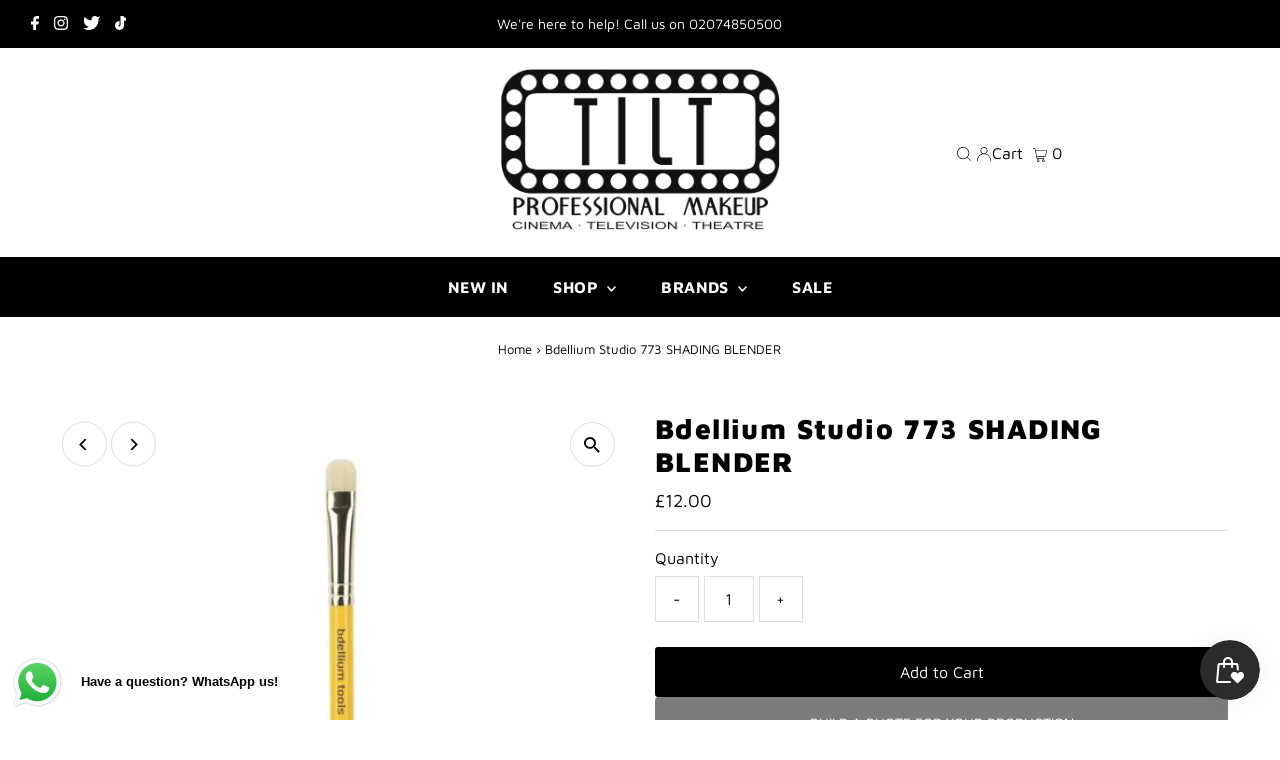

--- FILE ---
content_type: text/html; charset=utf-8
request_url: https://tiltmakeup.com/products/bdellium-studio-773-shading-blender
body_size: 51226
content:
<!DOCTYPE html>
<html lang="en" class="no-js" lang="en">
<head>
  <meta charset="utf-8" />
  <meta name="viewport" content="width=device-width,initial-scale=1">

  <!-- Establish early connection to external domains -->
  <link rel="preconnect" href="https://cdn.shopify.com" crossorigin>
  <link rel="preconnect" href="https://fonts.shopify.com" crossorigin>
  <link rel="preconnect" href="https://monorail-edge.shopifysvc.com">
  <link rel="preconnect" href="//ajax.googleapis.com" crossorigin /><!-- Preload onDomain stylesheets and script libraries -->
  <link rel="preload" href="//tiltmakeup.com/cdn/shop/t/77/assets/stylesheet.css?v=115102071328887733041727472930" as="style">
  <link rel="preload" as="font" href="//tiltmakeup.com/cdn/fonts/maven_pro/mavenpro_n4.c68ed1d8b5c0af622b14d3bb80bf3ead8907ac11.woff2" type="font/woff2" crossorigin>
  <link rel="preload" as="font" href="//tiltmakeup.com/cdn/fonts/maven_pro/mavenpro_n7.1cf8ef6e1971df8c9c821bcb73da0b10e0c49a8b.woff2" type="font/woff2" crossorigin>
  <link rel="preload" as="font" href="//tiltmakeup.com/cdn/fonts/maven_pro/mavenpro_n9.6b9c0d9443b13ba7b9a4ce1e5c7754df732e484d.woff2" type="font/woff2" crossorigin>
  <link rel="preload" href="//tiltmakeup.com/cdn/shop/t/77/assets/eventemitter3.min.js?v=27939738353326123541727472930" as="script">
  <link rel="preload" href="//tiltmakeup.com/cdn/shop/t/77/assets/theme.js?v=41705284591769206461727472930" as="script">

  <link rel="shortcut icon" href="//tiltmakeup.com/cdn/shop/files/favicon_32x32.webp?v=1673286031" type="image/png" />
  <link rel="canonical" href="https://tiltmakeup.com/products/bdellium-studio-773-shading-blender" />

  <title>Bdellium Studio 773 SHADING BLENDER &ndash; TILT Professional Makeup </title>
  <meta name="description" content="Shade or blend cream or powder products onto the eyelid. This soft, firm bristle brush is wonderfully versatile: use it to accentuate color on the eyelids or even touch up foundation. Cream and powder products work best with this brush. This brush is made of a soft, optimized mix of natural and synthetic fibers. Perfec" />

  
 <script type="application/ld+json">
   {
     "@context": "https://schema.org",
     "@type": "Product",
     "id": "bdellium-studio-773-shading-blender",
     "url": "https:\/\/tiltmakeup.com\/products\/bdellium-studio-773-shading-blender",
     "image": "\/\/tiltmakeup.com\/cdn\/shop\/products\/bd-studio-773-00_1800x_0cf62718-99fe-42fa-8659-48d3b40add6e_1024x.jpg?v=1552947632",
     "name": "Bdellium Studio 773 SHADING BLENDER",
      "brand": {
        "@type": "Brand",
        "name": "BDELLIUM"
      },
     "description": "Shade or blend cream or powder products onto the eyelid. This soft, firm bristle brush is wonderfully versatile: use it to accentuate color on the eyelids or even touch up foundation. Cream and powder products work best with this brush. This brush is made of a soft, optimized mix of natural and synthetic fibers.\n\nPerfect for flawless application\nLuxuriously lacquered long wooden handle\nOptimized soft natural and synthetic mixed fibers\nLength: 6.3 inches (16.0 cm)\n","sku": "Studio 773","offers": [
        
        {
           "@type": "Offer",
           "price": "12.00",
           "priceCurrency": "GBP",
           "availability": "http://schema.org/InStock",
           "priceValidUntil": "2030-01-01",
           "url": "\/products\/bdellium-studio-773-shading-blender"
         }
       
     ]}
 </script>


  
<meta property="og:image" content="http://tiltmakeup.com/cdn/shop/products/bd-studio-773-00_1800x_0cf62718-99fe-42fa-8659-48d3b40add6e.jpg?v=1552947632">
  <meta property="og:image:secure_url" content="https://tiltmakeup.com/cdn/shop/products/bd-studio-773-00_1800x_0cf62718-99fe-42fa-8659-48d3b40add6e.jpg?v=1552947632">
  <meta property="og:image:width" content="500">
  <meta property="og:image:height" content="500">
<meta property="og:site_name" content="TILT Professional Makeup ">



<meta name="twitter:card" content="summary">


<meta name="twitter:site" content="@">


<meta name="twitter:title" content="Bdellium Studio 773 SHADING BLENDER">
<meta name="twitter:description" content="Shade or blend cream or powder products onto the eyelid. This soft, firm bristle brush is wonderfully versatile: use it to accentuate color on the eyelids or even touch up foundation. Cream and powder">
<meta name="twitter:image" content="https://tiltmakeup.com/cdn/shop/products/bd-studio-773-00_1800x_0cf62718-99fe-42fa-8659-48d3b40add6e_large.jpg?v=1552947632">
<meta name="twitter:image:width" content="480">
<meta name="twitter:image:height" content="480">


  <style data-shopify>
:root {
    --main-family: "Maven Pro";
    --main-weight: 400;
    --main-style: normal;
    --main-spacing: 0em;
    --nav-family: "Maven Pro";
    --nav-weight: 700;
    --nav-style: normal;
    --nav-spacing: 0.025em;
    --heading-family: "Maven Pro";
    --heading-weight: 900;
    --heading-style: normal;
    --heading-spacing: 0.050em;
    --font-size: 16px;
    --nav-size: 16px;
    --h1-size: 28px;
    --h2-size: 26px;
    --h3-size: 24px;
    --header-wrapper-background: #ffffff;
    --background: #ffffff;
    --header-link-color: #000000;
    --announcement-background: #000000;
    --announcement-text: #ffffff;
    --header-icons: #ffffff;
    --header-icons-hover: #ffffff;
    --mobile-header-icons: #000000;
    --text-color: #000000;
    --link-color: #000000;
    --sale-color: #cc0000;
    --dotted-color: #dfdfdf;
    --button-color: #000000;
    --button-hover: #454545;
    --button-text: #ffffff;
    --secondary-button-color: #8e8e8e;
    --secondary-button-hover: #454545;
    --secondary-button-text: #ffffff;
    --direction-color: #000000;
    --direction-background: #ffffff;
    --direction-hover: #dfdfdf;
    --footer-background: #000000;
    --footer-text: #ffffff;
    --footer-icons-color: #ffffff;
    --footer-input: #8e8e8e;
    --footer-input-text: #ffffff;
    --footer-button: #454545;
    --footer-button-text: #ffffff;
    --nav-color: #ffffff;
    --nav-hover-color: rgba(0,0,0,0);
    --nav-background-color: #000000;
    --nav-hover-link-color: #8e8e8e;
    --nav-border-color: #8e8e8e;
    --dropdown-background-color: #ffffff;
    --dropdown-link-color: #000000;
    --dropdown-link-hover-color: #454545;
    --dropdown-min-width: 220px;
    --free-shipping-bg: #dddddd;
    --free-shipping-text: #222222;
    --error-color: #c60808;
    --error-color-light: #fdd0d0;
    --swatch-height: 40px;
    --swatch-width: 44px;
    --tool-tip-width: -20;
    --icon-border-color: #e6e6e6;
    --select-arrow-bg: url(//tiltmakeup.com/cdn/shop/t/77/assets/select-arrow.png?v=112595941721225094991727472930);
    --keyboard-focus-color: #dfdfdf;
    --keyboard-focus-border-style: dashed;
    --keyboard-focus-border-weight: 1;
    --price-unit-price: #999999;
    --color-filter-size: 20px;
    --color-body-text: var(--text-color);
    --color-body: var(--background);
    --color-bg: var(--background);
    --section-margins: 40px;

    --star-active: rgb(0, 0, 0);
    --star-inactive: rgb(204, 204, 204);

    
      --button-corners: 3px;
    

    --section-background: #ffffff;
    --desktop-section-height: ;
    --mobile-section-height: ;

  }
  @media (max-width: 740px) {
    :root {
      --font-size: calc(16px - (16px * 0.15));
      --nav-size: calc(16px - (16px * 0.15));
      --h1-size: calc(28px - (28px * 0.15));
      --h2-size: calc(26px - (26px * 0.15));
      --h3-size: calc(24px - (24px * 0.15));
    }
  }
</style>


  <link rel="stylesheet" href="//tiltmakeup.com/cdn/shop/t/77/assets/stylesheet.css?v=115102071328887733041727472930" type="text/css">

  <style>
  @font-face {
  font-family: "Maven Pro";
  font-weight: 400;
  font-style: normal;
  font-display: swap;
  src: url("//tiltmakeup.com/cdn/fonts/maven_pro/mavenpro_n4.c68ed1d8b5c0af622b14d3bb80bf3ead8907ac11.woff2") format("woff2"),
       url("//tiltmakeup.com/cdn/fonts/maven_pro/mavenpro_n4.522bf9c765ae9601c2a4846d60057ced1efdcde2.woff") format("woff");
}

  @font-face {
  font-family: "Maven Pro";
  font-weight: 700;
  font-style: normal;
  font-display: swap;
  src: url("//tiltmakeup.com/cdn/fonts/maven_pro/mavenpro_n7.1cf8ef6e1971df8c9c821bcb73da0b10e0c49a8b.woff2") format("woff2"),
       url("//tiltmakeup.com/cdn/fonts/maven_pro/mavenpro_n7.1ecc5b9854a5f30ff1b42559ffcca41d24759633.woff") format("woff");
}

  @font-face {
  font-family: "Maven Pro";
  font-weight: 900;
  font-style: normal;
  font-display: swap;
  src: url("//tiltmakeup.com/cdn/fonts/maven_pro/mavenpro_n9.6b9c0d9443b13ba7b9a4ce1e5c7754df732e484d.woff2") format("woff2"),
       url("//tiltmakeup.com/cdn/fonts/maven_pro/mavenpro_n9.88683e89a9504e5078b90d26472ce630fa547e4b.woff") format("woff");
}

  @font-face {
  font-family: "Maven Pro";
  font-weight: 700;
  font-style: normal;
  font-display: swap;
  src: url("//tiltmakeup.com/cdn/fonts/maven_pro/mavenpro_n7.1cf8ef6e1971df8c9c821bcb73da0b10e0c49a8b.woff2") format("woff2"),
       url("//tiltmakeup.com/cdn/fonts/maven_pro/mavenpro_n7.1ecc5b9854a5f30ff1b42559ffcca41d24759633.woff") format("woff");
}

  
  
  </style>

  <script>window.performance && window.performance.mark && window.performance.mark('shopify.content_for_header.start');</script><meta name="google-site-verification" content="LClVVzTWUgtE5hYRYGqupzx-vGeeFugIkWJEQ3Gfz6g">
<meta name="facebook-domain-verification" content="n87ddwj89fi0ceaw9wvlwzstm705h2">
<meta name="facebook-domain-verification" content="ysppq4wg7f268p8idvwxw17ib4u5gi">
<meta id="shopify-digital-wallet" name="shopify-digital-wallet" content="/2758531/digital_wallets/dialog">
<meta name="shopify-checkout-api-token" content="079060343498bbe092057ff422191dd7">
<meta id="in-context-paypal-metadata" data-shop-id="2758531" data-venmo-supported="false" data-environment="production" data-locale="en_US" data-paypal-v4="true" data-currency="GBP">
<link rel="alternate" type="application/json+oembed" href="https://tiltmakeup.com/products/bdellium-studio-773-shading-blender.oembed">
<script async="async" src="/checkouts/internal/preloads.js?locale=en-GB"></script>
<script id="shopify-features" type="application/json">{"accessToken":"079060343498bbe092057ff422191dd7","betas":["rich-media-storefront-analytics"],"domain":"tiltmakeup.com","predictiveSearch":true,"shopId":2758531,"locale":"en"}</script>
<script>var Shopify = Shopify || {};
Shopify.shop = "lolarocco.myshopify.com";
Shopify.locale = "en";
Shopify.currency = {"active":"GBP","rate":"1.0"};
Shopify.country = "GB";
Shopify.theme = {"name":"ORIGINAL 27\/09\/2024","id":173239271803,"schema_name":"Testament","schema_version":"9.0.0","theme_store_id":623,"role":"main"};
Shopify.theme.handle = "null";
Shopify.theme.style = {"id":null,"handle":null};
Shopify.cdnHost = "tiltmakeup.com/cdn";
Shopify.routes = Shopify.routes || {};
Shopify.routes.root = "/";</script>
<script type="module">!function(o){(o.Shopify=o.Shopify||{}).modules=!0}(window);</script>
<script>!function(o){function n(){var o=[];function n(){o.push(Array.prototype.slice.apply(arguments))}return n.q=o,n}var t=o.Shopify=o.Shopify||{};t.loadFeatures=n(),t.autoloadFeatures=n()}(window);</script>
<script id="shop-js-analytics" type="application/json">{"pageType":"product"}</script>
<script defer="defer" async type="module" src="//tiltmakeup.com/cdn/shopifycloud/shop-js/modules/v2/client.init-shop-cart-sync_BT-GjEfc.en.esm.js"></script>
<script defer="defer" async type="module" src="//tiltmakeup.com/cdn/shopifycloud/shop-js/modules/v2/chunk.common_D58fp_Oc.esm.js"></script>
<script defer="defer" async type="module" src="//tiltmakeup.com/cdn/shopifycloud/shop-js/modules/v2/chunk.modal_xMitdFEc.esm.js"></script>
<script type="module">
  await import("//tiltmakeup.com/cdn/shopifycloud/shop-js/modules/v2/client.init-shop-cart-sync_BT-GjEfc.en.esm.js");
await import("//tiltmakeup.com/cdn/shopifycloud/shop-js/modules/v2/chunk.common_D58fp_Oc.esm.js");
await import("//tiltmakeup.com/cdn/shopifycloud/shop-js/modules/v2/chunk.modal_xMitdFEc.esm.js");

  window.Shopify.SignInWithShop?.initShopCartSync?.({"fedCMEnabled":true,"windoidEnabled":true});

</script>
<script>(function() {
  var isLoaded = false;
  function asyncLoad() {
    if (isLoaded) return;
    isLoaded = true;
    var urls = ["https:\/\/chimpstatic.com\/mcjs-connected\/js\/users\/2e62d9deb6d91aa01f781742c\/1cdc9151e87b0a98185835a7b.js?shop=lolarocco.myshopify.com","https:\/\/js.smile.io\/v1\/smile-shopify.js?shop=lolarocco.myshopify.com","https:\/\/static.2-b.io\/se\/2022\/09\/loader.61f6e8.js?shop=lolarocco.myshopify.com","\/\/backinstock.useamp.com\/widget\/13830_1767154042.js?category=bis\u0026v=6\u0026shop=lolarocco.myshopify.com"];
    for (var i = 0; i < urls.length; i++) {
      var s = document.createElement('script');
      s.type = 'text/javascript';
      s.async = true;
      s.src = urls[i];
      var x = document.getElementsByTagName('script')[0];
      x.parentNode.insertBefore(s, x);
    }
  };
  if(window.attachEvent) {
    window.attachEvent('onload', asyncLoad);
  } else {
    window.addEventListener('load', asyncLoad, false);
  }
})();</script>
<script id="__st">var __st={"a":2758531,"offset":0,"reqid":"9790f658-9f07-4a97-9b38-651555c2488f-1769080827","pageurl":"tiltmakeup.com\/products\/bdellium-studio-773-shading-blender","u":"bf8e80232da9","p":"product","rtyp":"product","rid":2527631671376};</script>
<script>window.ShopifyPaypalV4VisibilityTracking = true;</script>
<script id="captcha-bootstrap">!function(){'use strict';const t='contact',e='account',n='new_comment',o=[[t,t],['blogs',n],['comments',n],[t,'customer']],c=[[e,'customer_login'],[e,'guest_login'],[e,'recover_customer_password'],[e,'create_customer']],r=t=>t.map((([t,e])=>`form[action*='/${t}']:not([data-nocaptcha='true']) input[name='form_type'][value='${e}']`)).join(','),a=t=>()=>t?[...document.querySelectorAll(t)].map((t=>t.form)):[];function s(){const t=[...o],e=r(t);return a(e)}const i='password',u='form_key',d=['recaptcha-v3-token','g-recaptcha-response','h-captcha-response',i],f=()=>{try{return window.sessionStorage}catch{return}},m='__shopify_v',_=t=>t.elements[u];function p(t,e,n=!1){try{const o=window.sessionStorage,c=JSON.parse(o.getItem(e)),{data:r}=function(t){const{data:e,action:n}=t;return t[m]||n?{data:e,action:n}:{data:t,action:n}}(c);for(const[e,n]of Object.entries(r))t.elements[e]&&(t.elements[e].value=n);n&&o.removeItem(e)}catch(o){console.error('form repopulation failed',{error:o})}}const l='form_type',E='cptcha';function T(t){t.dataset[E]=!0}const w=window,h=w.document,L='Shopify',v='ce_forms',y='captcha';let A=!1;((t,e)=>{const n=(g='f06e6c50-85a8-45c8-87d0-21a2b65856fe',I='https://cdn.shopify.com/shopifycloud/storefront-forms-hcaptcha/ce_storefront_forms_captcha_hcaptcha.v1.5.2.iife.js',D={infoText:'Protected by hCaptcha',privacyText:'Privacy',termsText:'Terms'},(t,e,n)=>{const o=w[L][v],c=o.bindForm;if(c)return c(t,g,e,D).then(n);var r;o.q.push([[t,g,e,D],n]),r=I,A||(h.body.append(Object.assign(h.createElement('script'),{id:'captcha-provider',async:!0,src:r})),A=!0)});var g,I,D;w[L]=w[L]||{},w[L][v]=w[L][v]||{},w[L][v].q=[],w[L][y]=w[L][y]||{},w[L][y].protect=function(t,e){n(t,void 0,e),T(t)},Object.freeze(w[L][y]),function(t,e,n,w,h,L){const[v,y,A,g]=function(t,e,n){const i=e?o:[],u=t?c:[],d=[...i,...u],f=r(d),m=r(i),_=r(d.filter((([t,e])=>n.includes(e))));return[a(f),a(m),a(_),s()]}(w,h,L),I=t=>{const e=t.target;return e instanceof HTMLFormElement?e:e&&e.form},D=t=>v().includes(t);t.addEventListener('submit',(t=>{const e=I(t);if(!e)return;const n=D(e)&&!e.dataset.hcaptchaBound&&!e.dataset.recaptchaBound,o=_(e),c=g().includes(e)&&(!o||!o.value);(n||c)&&t.preventDefault(),c&&!n&&(function(t){try{if(!f())return;!function(t){const e=f();if(!e)return;const n=_(t);if(!n)return;const o=n.value;o&&e.removeItem(o)}(t);const e=Array.from(Array(32),(()=>Math.random().toString(36)[2])).join('');!function(t,e){_(t)||t.append(Object.assign(document.createElement('input'),{type:'hidden',name:u})),t.elements[u].value=e}(t,e),function(t,e){const n=f();if(!n)return;const o=[...t.querySelectorAll(`input[type='${i}']`)].map((({name:t})=>t)),c=[...d,...o],r={};for(const[a,s]of new FormData(t).entries())c.includes(a)||(r[a]=s);n.setItem(e,JSON.stringify({[m]:1,action:t.action,data:r}))}(t,e)}catch(e){console.error('failed to persist form',e)}}(e),e.submit())}));const S=(t,e)=>{t&&!t.dataset[E]&&(n(t,e.some((e=>e===t))),T(t))};for(const o of['focusin','change'])t.addEventListener(o,(t=>{const e=I(t);D(e)&&S(e,y())}));const B=e.get('form_key'),M=e.get(l),P=B&&M;t.addEventListener('DOMContentLoaded',(()=>{const t=y();if(P)for(const e of t)e.elements[l].value===M&&p(e,B);[...new Set([...A(),...v().filter((t=>'true'===t.dataset.shopifyCaptcha))])].forEach((e=>S(e,t)))}))}(h,new URLSearchParams(w.location.search),n,t,e,['guest_login'])})(!0,!0)}();</script>
<script integrity="sha256-4kQ18oKyAcykRKYeNunJcIwy7WH5gtpwJnB7kiuLZ1E=" data-source-attribution="shopify.loadfeatures" defer="defer" src="//tiltmakeup.com/cdn/shopifycloud/storefront/assets/storefront/load_feature-a0a9edcb.js" crossorigin="anonymous"></script>
<script data-source-attribution="shopify.dynamic_checkout.dynamic.init">var Shopify=Shopify||{};Shopify.PaymentButton=Shopify.PaymentButton||{isStorefrontPortableWallets:!0,init:function(){window.Shopify.PaymentButton.init=function(){};var t=document.createElement("script");t.src="https://tiltmakeup.com/cdn/shopifycloud/portable-wallets/latest/portable-wallets.en.js",t.type="module",document.head.appendChild(t)}};
</script>
<script data-source-attribution="shopify.dynamic_checkout.buyer_consent">
  function portableWalletsHideBuyerConsent(e){var t=document.getElementById("shopify-buyer-consent"),n=document.getElementById("shopify-subscription-policy-button");t&&n&&(t.classList.add("hidden"),t.setAttribute("aria-hidden","true"),n.removeEventListener("click",e))}function portableWalletsShowBuyerConsent(e){var t=document.getElementById("shopify-buyer-consent"),n=document.getElementById("shopify-subscription-policy-button");t&&n&&(t.classList.remove("hidden"),t.removeAttribute("aria-hidden"),n.addEventListener("click",e))}window.Shopify?.PaymentButton&&(window.Shopify.PaymentButton.hideBuyerConsent=portableWalletsHideBuyerConsent,window.Shopify.PaymentButton.showBuyerConsent=portableWalletsShowBuyerConsent);
</script>
<script data-source-attribution="shopify.dynamic_checkout.cart.bootstrap">document.addEventListener("DOMContentLoaded",(function(){function t(){return document.querySelector("shopify-accelerated-checkout-cart, shopify-accelerated-checkout")}if(t())Shopify.PaymentButton.init();else{new MutationObserver((function(e,n){t()&&(Shopify.PaymentButton.init(),n.disconnect())})).observe(document.body,{childList:!0,subtree:!0})}}));
</script>
<link id="shopify-accelerated-checkout-styles" rel="stylesheet" media="screen" href="https://tiltmakeup.com/cdn/shopifycloud/portable-wallets/latest/accelerated-checkout-backwards-compat.css" crossorigin="anonymous">
<style id="shopify-accelerated-checkout-cart">
        #shopify-buyer-consent {
  margin-top: 1em;
  display: inline-block;
  width: 100%;
}

#shopify-buyer-consent.hidden {
  display: none;
}

#shopify-subscription-policy-button {
  background: none;
  border: none;
  padding: 0;
  text-decoration: underline;
  font-size: inherit;
  cursor: pointer;
}

#shopify-subscription-policy-button::before {
  box-shadow: none;
}

      </style>

<script>window.performance && window.performance.mark && window.performance.mark('shopify.content_for_header.end');</script>

<!-- BEGIN app block: shopify://apps/o-request-a-quote/blocks/omgrfq_script/5f4ac0e6-8a57-4f3d-853e-0194eab86273 --><script
  id="omgrfq-script"
  type='text/javascript'
  data-type="custom">
    if ((typeof window.jQuery === 'undefined')) {<!-- BEGIN app snippet: omg-jquery -->
    (function(){"use strict";var C=document,D=window,st=C.documentElement,L=C.createElement.bind(C),ft=L("div"),q=L("table"),Mt=L("tbody"),ot=L("tr"),H=Array.isArray,S=Array.prototype,Dt=S.concat,U=S.filter,at=S.indexOf,ct=S.map,Bt=S.push,ht=S.slice,z=S.some,_t=S.splice,Pt=/^#(?:[\w-]|\\.|[^\x00-\xa0])*$/,Ht=/^\.(?:[\w-]|\\.|[^\x00-\xa0])*$/,$t=/<.+>/,jt=/^\w+$/;function J(t,n){var r=It(n);return!t||!r&&!A(n)&&!c(n)?[]:!r&&Ht.test(t)?n.getElementsByClassName(t.slice(1).replace(/\\/g,"")):!r&&jt.test(t)?n.getElementsByTagName(t):n.querySelectorAll(t)}var dt=function(){function t(n,r){if(n){if(Y(n))return n;var i=n;if(g(n)){var e=r||C;if(i=Pt.test(n)&&A(e)?e.getElementById(n.slice(1).replace(/\\/g,"")):$t.test(n)?yt(n):Y(e)?e.find(n):g(e)?o(e).find(n):J(n,e),!i)return}else if(O(n))return this.ready(n);(i.nodeType||i===D)&&(i=[i]),this.length=i.length;for(var s=0,f=this.length;s<f;s++)this[s]=i[s]}}return t.prototype.init=function(n,r){return new t(n,r)},t}(),u=dt.prototype,o=u.init;o.fn=o.prototype=u,u.length=0,u.splice=_t,typeof Symbol=="function"&&(u[Symbol.iterator]=S[Symbol.iterator]);function Y(t){return t instanceof dt}function B(t){return!!t&&t===t.window}function A(t){return!!t&&t.nodeType===9}function It(t){return!!t&&t.nodeType===11}function c(t){return!!t&&t.nodeType===1}function Ft(t){return!!t&&t.nodeType===3}function Wt(t){return typeof t=="boolean"}function O(t){return typeof t=="function"}function g(t){return typeof t=="string"}function v(t){return t===void 0}function P(t){return t===null}function lt(t){return!isNaN(parseFloat(t))&&isFinite(t)}function G(t){if(typeof t!="object"||t===null)return!1;var n=Object.getPrototypeOf(t);return n===null||n===Object.prototype}o.isWindow=B,o.isFunction=O,o.isArray=H,o.isNumeric=lt,o.isPlainObject=G;function d(t,n,r){if(r){for(var i=t.length;i--;)if(n.call(t[i],i,t[i])===!1)return t}else if(G(t))for(var e=Object.keys(t),i=0,s=e.length;i<s;i++){var f=e[i];if(n.call(t[f],f,t[f])===!1)return t}else for(var i=0,s=t.length;i<s;i++)if(n.call(t[i],i,t[i])===!1)return t;return t}o.each=d,u.each=function(t){return d(this,t)},u.empty=function(){return this.each(function(t,n){for(;n.firstChild;)n.removeChild(n.firstChild)})};var qt=/\S+/g;function j(t){return g(t)?t.match(qt)||[]:[]}u.toggleClass=function(t,n){var r=j(t),i=!v(n);return this.each(function(e,s){c(s)&&d(r,function(f,a){i?n?s.classList.add(a):s.classList.remove(a):s.classList.toggle(a)})})},u.addClass=function(t){return this.toggleClass(t,!0)},u.removeAttr=function(t){var n=j(t);return this.each(function(r,i){c(i)&&d(n,function(e,s){i.removeAttribute(s)})})};function Ut(t,n){if(t){if(g(t)){if(arguments.length<2){if(!this[0]||!c(this[0]))return;var r=this[0].getAttribute(t);return P(r)?void 0:r}return v(n)?this:P(n)?this.removeAttr(t):this.each(function(e,s){c(s)&&s.setAttribute(t,n)})}for(var i in t)this.attr(i,t[i]);return this}}u.attr=Ut,u.removeClass=function(t){return arguments.length?this.toggleClass(t,!1):this.attr("class","")},u.hasClass=function(t){return!!t&&z.call(this,function(n){return c(n)&&n.classList.contains(t)})},u.get=function(t){return v(t)?ht.call(this):(t=Number(t),this[t<0?t+this.length:t])},u.eq=function(t){return o(this.get(t))},u.first=function(){return this.eq(0)},u.last=function(){return this.eq(-1)};function zt(t){return v(t)?this.get().map(function(n){return c(n)||Ft(n)?n.textContent:""}).join(""):this.each(function(n,r){c(r)&&(r.textContent=t)})}u.text=zt;function T(t,n,r){if(c(t)){var i=D.getComputedStyle(t,null);return r?i.getPropertyValue(n)||void 0:i[n]||t.style[n]}}function E(t,n){return parseInt(T(t,n),10)||0}function gt(t,n){return E(t,"border".concat(n?"Left":"Top","Width"))+E(t,"padding".concat(n?"Left":"Top"))+E(t,"padding".concat(n?"Right":"Bottom"))+E(t,"border".concat(n?"Right":"Bottom","Width"))}var X={};function Jt(t){if(X[t])return X[t];var n=L(t);C.body.insertBefore(n,null);var r=T(n,"display");return C.body.removeChild(n),X[t]=r!=="none"?r:"block"}function vt(t){return T(t,"display")==="none"}function pt(t,n){var r=t&&(t.matches||t.webkitMatchesSelector||t.msMatchesSelector);return!!r&&!!n&&r.call(t,n)}function I(t){return g(t)?function(n,r){return pt(r,t)}:O(t)?t:Y(t)?function(n,r){return t.is(r)}:t?function(n,r){return r===t}:function(){return!1}}u.filter=function(t){var n=I(t);return o(U.call(this,function(r,i){return n.call(r,i,r)}))};function x(t,n){return n?t.filter(n):t}u.detach=function(t){return x(this,t).each(function(n,r){r.parentNode&&r.parentNode.removeChild(r)}),this};var Yt=/^\s*<(\w+)[^>]*>/,Gt=/^<(\w+)\s*\/?>(?:<\/\1>)?$/,mt={"*":ft,tr:Mt,td:ot,th:ot,thead:q,tbody:q,tfoot:q};function yt(t){if(!g(t))return[];if(Gt.test(t))return[L(RegExp.$1)];var n=Yt.test(t)&&RegExp.$1,r=mt[n]||mt["*"];return r.innerHTML=t,o(r.childNodes).detach().get()}o.parseHTML=yt,u.has=function(t){var n=g(t)?function(r,i){return J(t,i).length}:function(r,i){return i.contains(t)};return this.filter(n)},u.not=function(t){var n=I(t);return this.filter(function(r,i){return(!g(t)||c(i))&&!n.call(i,r,i)})};function R(t,n,r,i){for(var e=[],s=O(n),f=i&&I(i),a=0,y=t.length;a<y;a++)if(s){var h=n(t[a]);h.length&&Bt.apply(e,h)}else for(var p=t[a][n];p!=null&&!(i&&f(-1,p));)e.push(p),p=r?p[n]:null;return e}function bt(t){return t.multiple&&t.options?R(U.call(t.options,function(n){return n.selected&&!n.disabled&&!n.parentNode.disabled}),"value"):t.value||""}function Xt(t){return arguments.length?this.each(function(n,r){var i=r.multiple&&r.options;if(i||Ot.test(r.type)){var e=H(t)?ct.call(t,String):P(t)?[]:[String(t)];i?d(r.options,function(s,f){f.selected=e.indexOf(f.value)>=0},!0):r.checked=e.indexOf(r.value)>=0}else r.value=v(t)||P(t)?"":t}):this[0]&&bt(this[0])}u.val=Xt,u.is=function(t){var n=I(t);return z.call(this,function(r,i){return n.call(r,i,r)})},o.guid=1;function w(t){return t.length>1?U.call(t,function(n,r,i){return at.call(i,n)===r}):t}o.unique=w,u.add=function(t,n){return o(w(this.get().concat(o(t,n).get())))},u.children=function(t){return x(o(w(R(this,function(n){return n.children}))),t)},u.parent=function(t){return x(o(w(R(this,"parentNode"))),t)},u.index=function(t){var n=t?o(t)[0]:this[0],r=t?this:o(n).parent().children();return at.call(r,n)},u.closest=function(t){var n=this.filter(t);if(n.length)return n;var r=this.parent();return r.length?r.closest(t):n},u.siblings=function(t){return x(o(w(R(this,function(n){return o(n).parent().children().not(n)}))),t)},u.find=function(t){return o(w(R(this,function(n){return J(t,n)})))};var Kt=/^\s*<!(?:\[CDATA\[|--)|(?:\]\]|--)>\s*$/g,Qt=/^$|^module$|\/(java|ecma)script/i,Vt=["type","src","nonce","noModule"];function Zt(t,n){var r=o(t);r.filter("script").add(r.find("script")).each(function(i,e){if(Qt.test(e.type)&&st.contains(e)){var s=L("script");s.text=e.textContent.replace(Kt,""),d(Vt,function(f,a){e[a]&&(s[a]=e[a])}),n.head.insertBefore(s,null),n.head.removeChild(s)}})}function kt(t,n,r,i,e){i?t.insertBefore(n,r?t.firstChild:null):t.nodeName==="HTML"?t.parentNode.replaceChild(n,t):t.parentNode.insertBefore(n,r?t:t.nextSibling),e&&Zt(n,t.ownerDocument)}function N(t,n,r,i,e,s,f,a){return d(t,function(y,h){d(o(h),function(p,M){d(o(n),function(b,W){var rt=r?M:W,it=r?W:M,m=r?p:b;kt(rt,m?it.cloneNode(!0):it,i,e,!m)},a)},f)},s),n}u.after=function(){return N(arguments,this,!1,!1,!1,!0,!0)},u.append=function(){return N(arguments,this,!1,!1,!0)};function tn(t){if(!arguments.length)return this[0]&&this[0].innerHTML;if(v(t))return this;var n=/<script[\s>]/.test(t);return this.each(function(r,i){c(i)&&(n?o(i).empty().append(t):i.innerHTML=t)})}u.html=tn,u.appendTo=function(t){return N(arguments,this,!0,!1,!0)},u.wrapInner=function(t){return this.each(function(n,r){var i=o(r),e=i.contents();e.length?e.wrapAll(t):i.append(t)})},u.before=function(){return N(arguments,this,!1,!0)},u.wrapAll=function(t){for(var n=o(t),r=n[0];r.children.length;)r=r.firstElementChild;return this.first().before(n),this.appendTo(r)},u.wrap=function(t){return this.each(function(n,r){var i=o(t)[0];o(r).wrapAll(n?i.cloneNode(!0):i)})},u.insertAfter=function(t){return N(arguments,this,!0,!1,!1,!1,!1,!0)},u.insertBefore=function(t){return N(arguments,this,!0,!0)},u.prepend=function(){return N(arguments,this,!1,!0,!0,!0,!0)},u.prependTo=function(t){return N(arguments,this,!0,!0,!0,!1,!1,!0)},u.contents=function(){return o(w(R(this,function(t){return t.tagName==="IFRAME"?[t.contentDocument]:t.tagName==="TEMPLATE"?t.content.childNodes:t.childNodes})))},u.next=function(t,n,r){return x(o(w(R(this,"nextElementSibling",n,r))),t)},u.nextAll=function(t){return this.next(t,!0)},u.nextUntil=function(t,n){return this.next(n,!0,t)},u.parents=function(t,n){return x(o(w(R(this,"parentElement",!0,n))),t)},u.parentsUntil=function(t,n){return this.parents(n,t)},u.prev=function(t,n,r){return x(o(w(R(this,"previousElementSibling",n,r))),t)},u.prevAll=function(t){return this.prev(t,!0)},u.prevUntil=function(t,n){return this.prev(n,!0,t)},u.map=function(t){return o(Dt.apply([],ct.call(this,function(n,r){return t.call(n,r,n)})))},u.clone=function(){return this.map(function(t,n){return n.cloneNode(!0)})},u.offsetParent=function(){return this.map(function(t,n){for(var r=n.offsetParent;r&&T(r,"position")==="static";)r=r.offsetParent;return r||st})},u.slice=function(t,n){return o(ht.call(this,t,n))};var nn=/-([a-z])/g;function K(t){return t.replace(nn,function(n,r){return r.toUpperCase()})}u.ready=function(t){var n=function(){return setTimeout(t,0,o)};return C.readyState!=="loading"?n():C.addEventListener("DOMContentLoaded",n),this},u.unwrap=function(){return this.parent().each(function(t,n){if(n.tagName!=="BODY"){var r=o(n);r.replaceWith(r.children())}}),this},u.offset=function(){var t=this[0];if(t){var n=t.getBoundingClientRect();return{top:n.top+D.pageYOffset,left:n.left+D.pageXOffset}}},u.position=function(){var t=this[0];if(t){var n=T(t,"position")==="fixed",r=n?t.getBoundingClientRect():this.offset();if(!n){for(var i=t.ownerDocument,e=t.offsetParent||i.documentElement;(e===i.body||e===i.documentElement)&&T(e,"position")==="static";)e=e.parentNode;if(e!==t&&c(e)){var s=o(e).offset();r.top-=s.top+E(e,"borderTopWidth"),r.left-=s.left+E(e,"borderLeftWidth")}}return{top:r.top-E(t,"marginTop"),left:r.left-E(t,"marginLeft")}}};var Et={class:"className",contenteditable:"contentEditable",for:"htmlFor",readonly:"readOnly",maxlength:"maxLength",tabindex:"tabIndex",colspan:"colSpan",rowspan:"rowSpan",usemap:"useMap"};u.prop=function(t,n){if(t){if(g(t))return t=Et[t]||t,arguments.length<2?this[0]&&this[0][t]:this.each(function(i,e){e[t]=n});for(var r in t)this.prop(r,t[r]);return this}},u.removeProp=function(t){return this.each(function(n,r){delete r[Et[t]||t]})};var rn=/^--/;function Q(t){return rn.test(t)}var V={},en=ft.style,un=["webkit","moz","ms"];function sn(t,n){if(n===void 0&&(n=Q(t)),n)return t;if(!V[t]){var r=K(t),i="".concat(r[0].toUpperCase()).concat(r.slice(1)),e="".concat(r," ").concat(un.join("".concat(i," "))).concat(i).split(" ");d(e,function(s,f){if(f in en)return V[t]=f,!1})}return V[t]}var fn={animationIterationCount:!0,columnCount:!0,flexGrow:!0,flexShrink:!0,fontWeight:!0,gridArea:!0,gridColumn:!0,gridColumnEnd:!0,gridColumnStart:!0,gridRow:!0,gridRowEnd:!0,gridRowStart:!0,lineHeight:!0,opacity:!0,order:!0,orphans:!0,widows:!0,zIndex:!0};function wt(t,n,r){return r===void 0&&(r=Q(t)),!r&&!fn[t]&&lt(n)?"".concat(n,"px"):n}function on(t,n){if(g(t)){var r=Q(t);return t=sn(t,r),arguments.length<2?this[0]&&T(this[0],t,r):t?(n=wt(t,n,r),this.each(function(e,s){c(s)&&(r?s.style.setProperty(t,n):s.style[t]=n)})):this}for(var i in t)this.css(i,t[i]);return this}u.css=on;function Ct(t,n){try{return t(n)}catch{return n}}var an=/^\s+|\s+$/;function St(t,n){var r=t.dataset[n]||t.dataset[K(n)];return an.test(r)?r:Ct(JSON.parse,r)}function cn(t,n,r){r=Ct(JSON.stringify,r),t.dataset[K(n)]=r}function hn(t,n){if(!t){if(!this[0])return;var r={};for(var i in this[0].dataset)r[i]=St(this[0],i);return r}if(g(t))return arguments.length<2?this[0]&&St(this[0],t):v(n)?this:this.each(function(e,s){cn(s,t,n)});for(var i in t)this.data(i,t[i]);return this}u.data=hn;function Tt(t,n){var r=t.documentElement;return Math.max(t.body["scroll".concat(n)],r["scroll".concat(n)],t.body["offset".concat(n)],r["offset".concat(n)],r["client".concat(n)])}d([!0,!1],function(t,n){d(["Width","Height"],function(r,i){var e="".concat(n?"outer":"inner").concat(i);u[e]=function(s){if(this[0])return B(this[0])?n?this[0]["inner".concat(i)]:this[0].document.documentElement["client".concat(i)]:A(this[0])?Tt(this[0],i):this[0]["".concat(n?"offset":"client").concat(i)]+(s&&n?E(this[0],"margin".concat(r?"Top":"Left"))+E(this[0],"margin".concat(r?"Bottom":"Right")):0)}})}),d(["Width","Height"],function(t,n){var r=n.toLowerCase();u[r]=function(i){if(!this[0])return v(i)?void 0:this;if(!arguments.length)return B(this[0])?this[0].document.documentElement["client".concat(n)]:A(this[0])?Tt(this[0],n):this[0].getBoundingClientRect()[r]-gt(this[0],!t);var e=parseInt(i,10);return this.each(function(s,f){if(c(f)){var a=T(f,"boxSizing");f.style[r]=wt(r,e+(a==="border-box"?gt(f,!t):0))}})}});var Rt="___cd";u.toggle=function(t){return this.each(function(n,r){if(c(r)){var i=vt(r),e=v(t)?i:t;e?(r.style.display=r[Rt]||"",vt(r)&&(r.style.display=Jt(r.tagName))):i||(r[Rt]=T(r,"display"),r.style.display="none")}})},u.hide=function(){return this.toggle(!1)},u.show=function(){return this.toggle(!0)};var xt="___ce",Z=".",k={focus:"focusin",blur:"focusout"},Nt={mouseenter:"mouseover",mouseleave:"mouseout"},dn=/^(mouse|pointer|contextmenu|drag|drop|click|dblclick)/i;function tt(t){return Nt[t]||k[t]||t}function nt(t){var n=t.split(Z);return[n[0],n.slice(1).sort()]}u.trigger=function(t,n){if(g(t)){var r=nt(t),i=r[0],e=r[1],s=tt(i);if(!s)return this;var f=dn.test(s)?"MouseEvents":"HTMLEvents";t=C.createEvent(f),t.initEvent(s,!0,!0),t.namespace=e.join(Z),t.___ot=i}t.___td=n;var a=t.___ot in k;return this.each(function(y,h){a&&O(h[t.___ot])&&(h["___i".concat(t.type)]=!0,h[t.___ot](),h["___i".concat(t.type)]=!1),h.dispatchEvent(t)})};function Lt(t){return t[xt]=t[xt]||{}}function ln(t,n,r,i,e){var s=Lt(t);s[n]=s[n]||[],s[n].push([r,i,e]),t.addEventListener(n,e)}function At(t,n){return!n||!z.call(n,function(r){return t.indexOf(r)<0})}function F(t,n,r,i,e){var s=Lt(t);if(n)s[n]&&(s[n]=s[n].filter(function(f){var a=f[0],y=f[1],h=f[2];if(e&&h.guid!==e.guid||!At(a,r)||i&&i!==y)return!0;t.removeEventListener(n,h)}));else for(n in s)F(t,n,r,i,e)}u.off=function(t,n,r){var i=this;if(v(t))this.each(function(s,f){!c(f)&&!A(f)&&!B(f)||F(f)});else if(g(t))O(n)&&(r=n,n=""),d(j(t),function(s,f){var a=nt(f),y=a[0],h=a[1],p=tt(y);i.each(function(M,b){!c(b)&&!A(b)&&!B(b)||F(b,p,h,n,r)})});else for(var e in t)this.off(e,t[e]);return this},u.remove=function(t){return x(this,t).detach().off(),this},u.replaceWith=function(t){return this.before(t).remove()},u.replaceAll=function(t){return o(t).replaceWith(this),this};function gn(t,n,r,i,e){var s=this;if(!g(t)){for(var f in t)this.on(f,n,r,t[f],e);return this}return g(n)||(v(n)||P(n)?n="":v(r)?(r=n,n=""):(i=r,r=n,n="")),O(i)||(i=r,r=void 0),i?(d(j(t),function(a,y){var h=nt(y),p=h[0],M=h[1],b=tt(p),W=p in Nt,rt=p in k;b&&s.each(function(it,m){if(!(!c(m)&&!A(m)&&!B(m))){var et=function(l){if(l.target["___i".concat(l.type)])return l.stopImmediatePropagation();if(!(l.namespace&&!At(M,l.namespace.split(Z)))&&!(!n&&(rt&&(l.target!==m||l.___ot===b)||W&&l.relatedTarget&&m.contains(l.relatedTarget)))){var ut=m;if(n){for(var _=l.target;!pt(_,n);)if(_===m||(_=_.parentNode,!_))return;ut=_}Object.defineProperty(l,"currentTarget",{configurable:!0,get:function(){return ut}}),Object.defineProperty(l,"delegateTarget",{configurable:!0,get:function(){return m}}),Object.defineProperty(l,"data",{configurable:!0,get:function(){return r}});var bn=i.call(ut,l,l.___td);e&&F(m,b,M,n,et),bn===!1&&(l.preventDefault(),l.stopPropagation())}};et.guid=i.guid=i.guid||o.guid++,ln(m,b,M,n,et)}})}),this):this}u.on=gn;function vn(t,n,r,i){return this.on(t,n,r,i,!0)}u.one=vn;var pn=/\r?\n/g;function mn(t,n){return"&".concat(encodeURIComponent(t),"=").concat(encodeURIComponent(n.replace(pn,`\r
    `)))}var yn=/file|reset|submit|button|image/i,Ot=/radio|checkbox/i;u.serialize=function(){var t="";return this.each(function(n,r){d(r.elements||[r],function(i,e){if(!(e.disabled||!e.name||e.tagName==="FIELDSET"||yn.test(e.type)||Ot.test(e.type)&&!e.checked)){var s=bt(e);if(!v(s)){var f=H(s)?s:[s];d(f,function(a,y){t+=mn(e.name,y)})}}})}),t.slice(1)},typeof exports<"u"?module.exports=o:D.cash=o})();
<!-- END app snippet -->// app
        window.OMGJquery = window.cash
    } else {
        window.OMGJquery = window.jQuery
    }

    var OMGRFQConfigs = {};
    var omgrfq_productCollection = [];
    var OMGRFQ_localization = {
        language: {
            iso_code: "en",
            name: "English",
        }
    };
    window.OMGIsUsingMigrate = true;
    var countAppendPrice = 0
    let OMGRFQB2bSettings = {}<!-- BEGIN app snippet: omgrfq_classDefinePosition -->
function getElementsCollectionsPage() {
    const selectors = [
        ".grid__item--collection-template",
        ".grid--uniform .grid__item > .grid-product__content",
        ".card-list .card-list__column .card",
        ".grid-uniform .grid__item",
        ".grid-uniform .grid-item",
        ".collage-grid__row .grid-product",
        ".product-card .product-card__content",
        ".card-wrapper .card > .card__content",
        ".card-wrapper > .card-information",
        ".product__grid-item .product-wrap",
        ".productgrid--items .productgrid--item",
        ".product-block > .product-block__inner",
        ".list-item.product-list-item",
        ".product-block .block-inner",
        ".product-list--collection .product-item",
        "#main-collection-product-grid [class^='#column']",
        ".collection-grid .grid-product",
        '.grid--uniform .grid__item',
        '.main-content .grid .grid__item.four-fifths',
        '.ecom-collection__product-item',
        '.modal-content > .product--outer',
    ]

    return selectors.join(',')
}

function OMGQuotesPriceClass() {
    const selectors = [
        'product-price .price',
        'product-price',
        '#productPrice-product-template',
        '.modal_price',
        '.product-form--price-wrapper',
        '.product-single__price',
        '.product_single_price',
        '.product-single__price-product-template',
        '.product-pricing',
        '.product__price-container',
        '.product--price',
        '.product-price',
        '.product-prices',
        '.product__price',
        '.price-box',
        '.price-container',
        '.price-list',
        '.product-detail .price-area',
        '.price_outer',
        '#product-price',
        '.price_range',
        '.detail-price',
        '.product-single__form-price',
        '.data-price-wrapper',
        ".priceProduct",
        "#ProductPrice",
        ".product-single__meta-list",
        ".product-single__prices",
        ".ProductMeta__PriceList",
        ".tt-price",
        '.single_product__price',
        '.pricearea',
        '.product-item-caption-price',
        '.product--price-wrapper',
        '.product-card__price',
        '.product-card__availability',
        '.productitem--price',
        '.boost-pfs-filter-product-item-price',
        '.price_wrapper',
        '.product-list-item-price',
        '.grid-product__price',
        '.product_price',
        '.grid-product__price-wrap',
        '.product-item__price',
        '.price-product',
        '.product-price__price',
        '.product-item__price-wrapper',
        '.product__prices',
        '.product-item--price',
        '.grid-link__meta',
        '.list-meta',
        '.ProductItem .ProductItem__PriceList',
        '.product-item__price-list',
        '.product-thumb-caption-price',
        '.product-card__price-wrapper',
        '.card__price',
        '.card__availability',
        "#main-collection-product-grid [class^='#product-card-price']",
        '.grid__item span[itemprop="price"]',
        '.f\\:product-single__block-product-price',
        '.ecom-product-single__price',
        '.ecom-collection__product-prices',
        '.productitem--price',
        '.modal_price',
        '.variant-item__quantity .quantity.cart-quantity',
        '.variant-item__price .price',
        '.variant-item__totals .price',
        '.totals__product-total',
        '.product-form-installment',
        '.product-pricing',
        '.t4s-product-price',
        '.prices',
        '.price',
    ];

    return selectors.join(",");
}

function OMGQuotesTitleClass() {
    const selectors = [
        '.product-single__title',
        '.product-title',
        '.product-single h2',
        '.product-name',
        '.product__heading',
        '.product-header',
        '.detail-info h1',
        '#product-description h1',
        '.product__title',
        '.product-meta__title',
        '#productInfo-product h1',
        '.product-detail .title',
        '.section_title',
        '.product-info-inner h1.page-heading',
        '.product_title',
        '.product_name',
        '.ProductMeta__Title',
        '.tt-title',
        '.single_product__title',
        '.product-item-caption-title',
        '.section__title',
        '.f\\:product-single__block-product-title',
        '.ecom-product__heading',
        '.product-item__title',
        '.product-details_title',
        '.item-title',
        '.view-product-title+div h1',
        '.product-information h1',
        '.shopify-product-form',
    ];

    return selectors.join(',');
}

function OMGQuotesDescriptionClass() {
    const selectors = [
        'rte-formatter',
        '.product-single__description',
        '.short-description',
        '.product-description',
        '.description',
        '.short-des',
        '.product-details__description',
        '.product-desc',
        '#product-description .rte',
        '.product__description',
        '.product_description',
        '.product-block-list__item--description',
        '.tabs__product-page',
        '.pr_short_des',
        '.product-single__desc',
        '.product-tabs',
        '.site-box-content .rte',
        '.product-simple-tab',
        '.product_section .description',
        '.ProductMeta__Description',
        '.tt-collapse-block',
        '.product-single .detail-bottom',
        '.short-description-detail',
        '.dt-sc-tabs-container',
        '.product-thumbnail__price',
        '.collapsibles-wrapper',
        '.product-description-tabs',
        '.product-single__content-text',
        '.product-tabs',
        '.f\\:product-single__block-product-description',
        '.ecom-product-single__description',
        '.product__description-container',
        '.product-details .accordion',
        '#main-product details',
    ];

    return selectors.join(',');
}

function OMGQuotesCollectionCartClass() {
    const selectors = [
        '.btn.product-btn',
        '.product-item .action form',
        '.btn.add-to-cart-btn',
        '.boost-pfs-addtocart-wrapper',
        '.productitem--action',
        '.btn-cart',
        '.product-form .product-add',
        '.button--add-to-cart',
        '.product-item__action-button',
        '.blog-read-more',
        '.tt-btn-addtocart',
        '.pr_atc_',
        '.product-add-cart',
        '.productgrid--items .productgrid--item button.productitem--action-atc',
        '.add_to_cart_button',
        '.product-item__action-list',
        '.quick-add__submit',
        '.ecom-product-single__add-to-cart',
        '.ecom-collection__product-simple-add-to-cart',
        '.product-form--atc-button',
        '.quick-add__button',
        'button.product-form__submit',
    ];

    return selectors.join(',');
}
<!-- END app snippet -->

    
    
    
    OMGRFQConfigs = {"store":"lolarocco.myshopify.com","app_url":"https:\/\/apps.quotesnap.net","app_url_old":"","settings":{"general_settings":{"email_vat":0,"added_code":1,"calendar_lang":"en","redirect_link":"","vat_form_text":"Vat","calendar_theme":"material_blue","customize_data":{"isDefault":false,"button_view_history_quotes":{"color":"rgba(255, 255, 255, 1)","bg_color":"rgba(32, 34, 35, 1)","font_size":"Default","text_bold":false,"text_align":"center","text_italic":false,"text_underline":false,"stroke_enable":0,"stroke_size":"Default","stroke_color":"rgba(0, 0, 0, 0)","shadow_enable":0,"hover_enable":0,"hover_font_size":"Default","hover_font_color":"rgba(255, 255, 255, 1)","hover_border_radius":"Default","hover_bg_color":"rgba(255, 206, 122, 1)","hover_stroke_size":"Default","hover_stroke_color":"rgba(255, 206, 122, 1)","border_radius":"Default"},"button_view_quotes":{"color":"rgba(255, 255, 255, 1)","bg_color":"rgba(139, 137, 137, 1)","font_size":"Default","text_bold":false,"text_align":"center","text_italic":false,"text_underline":false,"stroke_enable":0,"stroke_size":"Default","stroke_color":"rgba(0, 0, 0, 0)","shadow_enable":0,"hover_enable":0,"hover_font_size":"Default","hover_font_color":"rgba(255, 255, 255, 1)","hover_border_radius":"Default","hover_bg_color":"rgba(255, 206, 122, 1)","hover_stroke_size":"Default","hover_stroke_color":"rgba(255, 206, 122, 1)","border_radius":"Default"},"button_add_quote":{"color":"rgba(255, 255, 255, 1)","bg_color":"rgba(125, 124, 124, 1)","font_size":"Default","text_bold":false,"text_align":"center","text_italic":false,"text_underline":false,"stroke_enable":"","stroke_size":"Default","stroke_color":"rgba(0, 0, 0, 0)","shadow_enable":0,"hover_enable":0,"hover_font_size":"Default","hover_font_color":"rgba(255, 255, 255, 1)","hover_border_radius":"Default","hover_bg_color":"rgba(255, 206, 122, 1)","hover_stroke_size":"Default","hover_stroke_color":"rgba(255, 206, 122, 1)","border_radius":"Default"}},"submit_all_cart":0,"user_confirm_email":0,"view_button_manual":0,"redirect_continue_btn":"","unsuccess_submit_mess":"Error when submitting a quote request!","add_quote_success_mess":"Add product to quote successfully!","user_confirm_email_text":"Your confirm quote has been sent into your email","request_quote_page_title_text":"Request A Quote","allow_out_stock":1,"custom_css":"","allow_collection_button":0,"position_button":"auto","custom_element_position":"","show_on_product":1,"hide_price":0,"hide_add_cart":0,"hide_price_collection":0,"hide_add_cart_collection":0,"form_data":[{"id":872894,"max":20,"min":0,"req":1,"send":1,"type":"text","input":"text","label":"NAME","width":"100","margin_top":"0","placeholder":"Enter your name"},{"id":646933,"max":"20","min":"0","req":1,"send":1,"type":"text","input":"text","label":"PRODUCTION NAME","width":"100","placeholder":"Enter production name"},{"id":877436,"max":20,"min":0,"req":1,"send":1,"type":"text","input":"text","label":"MOBILE NUMBER","value":"","width":"50","margin_top":"0","placeholder":"Enter your mobile number"},{"id":889629,"max":"100","min":"0","req":1,"send":1,"type":"email","input":"text","label":"E-MAIL","width":"50","placeholder":"Enter your email"},{"id":652854,"max":20,"min":0,"req":1,"send":1,"type":"text","input":"text","label":"BILLING ADDRESS","width":"100","margin_top":"0","placeholder":"Enter production billing address"},{"id":594668,"max":20,"min":0,"req":1,"send":1,"type":"text","input":"text","label":"DELIVERY ADDRESS","width":"100","margin_top":"0","placeholder":"Enter delivery address"},{"id":453276,"max":"100","min":"0","req":0,"send":1,"type":"textarea","input":"text","label":"ADDITIONAL QUESTIONS","width":"100","placeholder":"Message"},{"id":574159,"req":1,"send":1,"type":"select","input":"select","label":"Do you have a PRODUCTION account with TILT?","width":"100","choices":[{"sel":0,"label":"YES"},{"sel":0,"label":"NO"}],"margin_top":"0","placeholder":""},{"id":163897,"type":"simple","input":"simple","label":"*Get a production Account","width":"100","content":"* You can apply for a Production Account <u><a href=\"https:\/\/tiltmakeup.com\/pages\/new-account-request\">HERE<\/a><\/u> (click underlined text)","margin_top":"0","defaultValue":""},{"id":431365,"req":1,"send":1,"type":"select","input":"select","label":"PAYMENT METHOD","width":"100","choices":[{"sel":0,"label":"30 DAYS ACCOUNT"},{"sel":0,"label":"BANK TRANSFER"},{"sel":0,"label":"CREDIT CARD"}],"margin_top":"0","placeholder":"","defaultValue":""}],"ggsite_key":{"v2":"","v3":""},"type_recaptcha":0,"use_google_recaptcha":0,"sku_text":"SKU: {sku_value}","product_text":"Product","price_text":"Price","option_text":"Option","message_text":"Message","quantity_text":"Quantity","total_form_text":"Subtotal","show_product_sku":0,"show_total_price":1,"total_price_text":"Total Price","hide_option_table":0,"hide_remove_table":0,"offered_price_text":"WISHED PRICE","show_offered_price":0,"show_product_price":0,"hide_quantity_table":0,"message_placeholder":"Add Notes","properties_form_text":"Properties","show_product_message":0,"show_properties_form":0,"show_total_price_products":0,"popup_shopping_mess":"Continue Shopping","popup_header_list_quote":"REQUEST FOR A QUOTE","submitting_quote_mess":"Submit Request","submitting_position":"right","empty_quote_mess":"Your quote is currently empty","popup_header_empty_quote":"Empty List","empty_quote_image":1,"continue_shopping_empty_label":"Continue Shopping","illustration_image_empty":"","tracking_source":0,"viewed_products":0,"show_app_in_page":0,"auto_create_draft":0,"customer_data_sync":0,"choosen_page":0,"submit_quote_button":"Request Submitted","success_submit_mess":"Thank you for submitting a quote request!","popup_header_submited_quote":"Request Submitted","continue_shopping_submit_label":"Submit Request","request_submit_image":1,"illustration_image_submited":"","type_request_submit":"full-size","toast_message_request_submit":"","enable_customer_type_selector":0,"type_quote_form":"popup","submit_form_add_one":0,"submit_form_add_one_text":"Only add 1 product to your submit quote form","toast_message_success":"Your quote is successfully added","toast_display_duration":3,"view_form_submit":null,"appearance":null,"show_next_cart_history":0,"view_quote_history_position":{"side":"right","margin_top":{"unit":"px","amount":210}},"view_history_quotes_mess":"View History Quotes","show_history_quotes_button":"0","show_next_cart":0,"view_quote_position":{"side":"right","margin_top":{"unit":"percentage","amount":5}},"view_quote_mess":"View Quote","show_view_button":1,"show_view_button_empty":1,"button_text":"BUILD A QUOTE FOR YOUR PRODUCTION"},"integrate":"{\"quantity\":false}","hide_price_settings":{"follow_quote":1,"hide_price":0,"hide_add_cart":0,"hide_price_collection":0,"hide_add_cart_collection":0,"applied_products_mode":1,"applied_customers_mode":1,"to_see_price":0,"applied_specific_products":[],"applied_products_collections":[]},"support_settings":{"price_element":"","loading_element":"","collection_element":"","list_collection_data":{"index":{"all":{"class_append":"","product_per_page":12}},"search":{"class_append":"","product_per_page":12},"collection":{"class_append":"","product_per_page":12}},"price_element_collection":"","add_cart_collection_element":"","hide_price_cart_button_immediately":""},"multiple_form_settings":{"translations":[]},"limit_file_size":0,"have_branding":0,"is_enterprise":true,"is_plan_b2b":false,"condition_product_rule":{"automate_kind_condition":"AND","enable_all_products":1,"enable_automate_products":0,"enable_manual_products":0,"manual_products":[],"addConditions":[]}},"theme":[],"abTests":{"export_quote_pdf_Mar_2022":true,"redesign_hide_price_may_2023":true,"quote_snap_restructure_jul_2023":true,"quote_snap_storefront_improve_jul_2023":true,"quote_snap_charge_plan_aug_2023":false,"quote_snap_new_home_page":true,"quote_snap_new_home_page_onboarding_trial_oct_2023":false,"quote_snap_free_trial_oct_2023":false,"quote_snap_auto_hide_price_oct_2023":true,"quote_snap_halloween_oct_2023":false,"quote_snap_charge_now_nov_2023":true,"quote_salesperson_sep_2023":true,"quote_snap_admin_email_oct_2023":true,"quote_snap_recommend_app_nov_2023":true,"quote_snap_BFCM_oct_2023":false,"quote_snap_new_onboarding_nov_2023":true,"quote_snap_convert_email_oct_2023":true,"quote_snap_new_get_started_nov_2023":true,"quote_snap_bfs_nov_2023":true,"quote_snap_switch_app_free_plan_dec_2023":true,"quote_snap_discount_30_dec_2023":false,"quote_snap_translate_text_dec_2023":true,"quote_snap_email_translate_dec_2023":true,"quote_snap_get_started_dec_2023":true,"quote_snap_email_multiple_language_dec_2023":true,"quote_snap_pdf_multiple_language_dec_2023":true,"quote_snap_integrate_mailchimp_jan_2024":true,"quote_snap_hide_price_country_jan_2024":true,"quote_snap_integrate_hubspot_jan_2024":true,"quote_snap_integrate_shopify_jan_2024":true,"quote_snap_upload_file_aws_jan_2024":true,"quote_snap_up_sell_march_2024":false,"quote_snap_charge_one_time_mar_2024":false,"quote_snap_off_collection_march_2024":false,"quote_snap_charge_one_time_with_discount_mar_2024":false,"quote_snap_modal_charge_one_time_march_2024":false,"quote_snap_restructure_email_mar_2024":true,"quote_snap_convert_product_variant_apr_2024":true,"quote_snap_on_off_onboarding_apr_2024":false,"quote_snap_multiple_form_may_2024":true,"quote_snap_conditional_form_may_2024":true,"quote_snap_email_editor_mode_may_2024":true,"quote_customize_for_shop_request_may_2023":false,"quote_snap_redesign_pricing_plan_jun_2024":true,"quote_snap_b2b_setting_jul_2024":false,"quote_snap_redesign_pricing_b2b_aug_2024":false,"quote_snap_release_b2b_sep_2024":true,"quote_snap_b2b_feature_test_sep_2024":false,"quote_snap_form_b2b_sep_2024":false,"quote_snap_access_form_b2b_sep_2024":true,"quote_snap_customer_account_nov_2024":false,"quote_snap_new_hide_price_pricing_now_2024":false,"quote_snap_form_b2b_dtc_split_nov_2024":true,"convert_webhook_abtest":false,"quote_snap_dispatch_now_jan_2025":false,"quote_snap_storefront_graphql_feb_2025":false,"quote_snap_form_settings_pricing_feb_2025":true,"quote_snap_support_storefront_access_token_apr_2025":true,"quote_snap_shipping_and_tax_rate_aug_2025":false},"storefront_setting":{"access_token":null},"currency":"£{{amount}}"}
    

    
        OMGDiscountLimit = []
    


    
    if (OMGRFQConfigs?.abTests?.quote_snap_auto_hide_price_oct_2023) {
        
    //
    }<!-- BEGIN app snippet: omgrfq_appendCollection -->
function appendElementInCollectionPage() {
    if (!(Number(OMGRFQConfigs.settings.general_settings.allow_collection_button)
        || OMGRFQConfigs.settings?.hide_price_settings?.hide_price_collection
        || OMGRFQConfigs.settings?.hide_price_settings?.hide_add_cart_collection)) {
        return
    }
    if (OMGRFQConfigs?.settings?.support_settings?.list_collection_data) {
            
            

            
            

            
            
setTimeout(() => {
            appendElementInCollectionPage()
        }, 50)
    } else {
        appendElementInCollectionPageDefault()
    }
}

function appendElementInCollectionPageDefault() {

}
<!-- END app snippet -->OMGRFQConfigs.app_url = "https://apps.quotesnap.net/api/";

    const omgConfigSettings = OMGRFQConfigs?.settings
    // call custom script
    const headAppend = document.head
    headAppend.appendChild(
        document.createRange().createContextualFragment('<script>' + omgConfigSettings.custom_script + '<\/script>')
    )

    // hide price, add to cart immediately
    let omg_hide_price = omgConfigSettings?.hide_price_settings?.hide_price || 0,
        omg_hide_price_collection = omgConfigSettings?.hide_price_settings?.hide_price_collection || 0,
        omg_hide_add_cart = omgConfigSettings?.hide_price_settings?.hide_add_cart || 0,
        omg_hide_add_cart_collection = omgConfigSettings?.hide_price_settings?.hide_add_cart_collection || 0
    let isUsingHidePrice =
        Number(omg_hide_price) ||
        Number(omg_hide_price_collection) ||
        Number(omg_hide_add_cart) ||
        Number(omg_hide_add_cart_collection);
    const supportSettings = omgConfigSettings?.support_settings;
    
        localStorage.removeItem("lolarocco.myshopify.com_omgrfq_formInfo")
    
    

    function convertDataB2b(data) {
        data['customize_data'] = {
            'button_add_quote': {},
            'button_view_history_quotes': {},
            'button_view_quotes': {},
        }
        data['customize_data']['button_add_quote'] = data?.button_setting?.custom_styles || {}
        data['customize_data']['button_view_history_quotes'] = data?.view_history_setting?.custom_styles || {}
        data['customize_data']['button_view_quotes'] = data?.view_quote_setting?.custom_styles || {}
        data['view_quote_mess'] = data?.view_quote_setting?.custom_styles?.label || "View Quote"
        data['view_history_quotes_mess'] = data?.view_history_setting?.custom_styles?.label || "View History Quote"
        data['button_text'] = data?.button_setting?.custom_styles?.label || "Request for quote"
        delete(data?.button_setting?.custom_styles)
        delete(data?.view_history_setting?.custom_styles)
        delete(data?.view_quote_setting?.custom_styles)
        data = Object.assign({
            customize_data: data['customize_data'],
            button_setting: data?.button_setting,
            hide_price: data?.hide_price_setting,
            view_quote_mess: data['view_quote_mess'],
            view_history_quotes_mess: data['view_history_quotes_mess'],
            button_text: data['button_text'],
            hide_add_cart_setting: data?.hide_add_cart_setting,
            hide_buy_now_setting: data?.hide_buy_now_setting
        }, data?.view_quote_setting, data?.view_history_setting);

        return data;
    }

    if (OMGRFQConfigs?.abTests?.quote_snap_auto_hide_price_oct_2023 && supportSettings && isUsingHidePrice) {
        let listFieldHide = [
            { field: "price_element", default: ".price", isUsing: Number(omg_hide_price) },
            { field: "price_element_collection", default: ".price", isUsing: Number(omg_hide_price_collection) },
            {
                field: "add_cart_product_element",
                default: 'button[name="add"]',
                isUsing: Number(omg_hide_add_cart) || Number(omg_hide_add_cart_collection),
            },
            {
                field: "add_cart_collection_element",
                default: 'button[name="add"]',
                isUsing: Number(omg_hide_add_cart) || Number(omg_hide_add_cart_collection),
            },
        ];

        const getHidePriceCSS = (useDefault = true) => {
            let result = [];
            for (let item of listFieldHide) {
                if (item.isUsing) {
                    let fieldText = typeof supportSettings[item.field] === "string" ? supportSettings[item.field].trim() : "";
                    if (!fieldText && useDefault) {
                        fieldText = item.default;
                    }
                    if (fieldText) result.push(fieldText);
                }
            }

            return result.join(",");
        }

        const hidePriceCSS = getHidePriceCSS();
        const styleCustomCss = omgConfigSettings?.general_settings?.customcss || omgConfigSettings?.general_settings?.custom_css;
        if (hidePriceCSS) {
            const hidePriceStyle = document.createElement("style");
            hidePriceStyle.setAttribute("id", "omgrfq-hide-price");
            hidePriceStyle.innerHTML = `
            ${hidePriceCSS} {display: none;}
            ${styleCustomCss}
            `;
            headAppend.appendChild(hidePriceStyle);
            console.log("append CSS", hidePriceCSS);
        }

        const clearHidePriceCSS = () => {
            const hidePriceCSSElement = document.getElementById("omgrfq-hide-price");
            if (hidePriceCSSElement) {
                const newHidePriceCSS = getHidePriceCSS(false);
                hidePriceCSSElement.innerText = `
                    ${newHidePriceCSS} {display: none;}
                    ${styleCustomCss}
                `;
                console.log("remove CSS", newHidePriceCSS);
            }
        }

        let clearIntervalNumber = 0
        const clearHidePriceInterval = setInterval(() => {
            clearIntervalNumber += 1
            if (window.processedCollection || clearIntervalNumber >= 10) {
                clearHidePriceCSS();
                clearInterval(clearHidePriceInterval);
            }
        }, 500);
    } else {
        const style = document.createElement('style');
        style.textContent = omgConfigSettings?.general_settings?.customcss || omgConfigSettings?.general_settings?.custom_css;
        headAppend.appendChild(style);
    }

    async function detectCustomerCountry () {
        try {
            const result = await fetch("https://ipwho.is/").then(result => result.json());
            OMGRFQConfigs.customerCountry = result?.country_code || "";
        } catch (e) {
            console.log(e);
        }
    }

    function appendScript(url, body) {
        const OMGScript = document.createElement('script');
        OMGScript.src = url;
        OMGScript.defer = true;
        body.appendChild(OMGScript);
    }<!-- BEGIN app snippet: omgrfq_striptag -->

    function strip_tags(str, allowed_tags) {
    var key = '', allowed = false;
    var matches = [];
    var allowed_array = [];
    var allowed_tag = '';
    var i = 0;
    var k = '';
    var html = '';

    var replacer = function (search, replace, str) {
    return str.split(search).join(replace);
    };
    // Build allowes tags associative array
    if (allowed_tags) {
    allowed_array = allowed_tags.match(/([a-zA-Z0-9]+)/gi);
    }

    str += '';

    // Match tags
    matches = str.match(/(<\/?[\S][^>]*>)/gi);

    // Go through all HTML tags
    for (key in matches) {
    if (isNaN(key)) {
    // IE7 Hack
    continue;
    }

    // Save HTML tag
    html = matches[key].toString();

    // Is tag not in allowed list ? Remove from str !
    allowed = false;

    // Go through all allowed tags
    for (k in allowed_array) {
    // Init
    allowed_tag = allowed_array[k];
    i = -1;

    if (i !== 0) {
    i = html.toLowerCase().indexOf('<' + allowed_tag + '>');
    }
    if (i !== 0) {
    i = html.toLowerCase().indexOf('<' + allowed_tag + ' ');
    }
    if (i !== 0) {
    i = html.toLowerCase().indexOf('</' + allowed_tag);
    }

    // Determine
    if (i === 0) {
    allowed = true;
    break;
    }
    }

    if (!allowed) {
    str = replacer(html, "", str);
    // Custom replace. No regexing
    }
    }

    return str;
    }

<!-- END app snippet -->
    OMGRFQConfigs.customerId = null;
    OMGRFQConfigs.customerTags = null;
    
    
    omgrfq_productCollection[2527631671376] = {"id":2527631671376,"title":"Bdellium Studio 773 SHADING BLENDER","handle":"bdellium-studio-773-shading-blender","description":"\u003cp\u003eShade or blend cream or powder products onto the eyelid. This soft, firm bristle brush is wonderfully versatile: use it to accentuate color on the eyelids or even touch up foundation. Cream and powder products work best with this brush. This brush is made of a soft, optimized mix of natural and synthetic fibers.\u003cbr\u003e\u003cbr\u003e\u003c\/p\u003e\n\u003cul\u003e\n\u003cli\u003ePerfect for flawless application\u003c\/li\u003e\n\u003cli\u003eLuxuriously lacquered long wooden handle\u003c\/li\u003e\n\u003cli\u003eOptimized soft natural and synthetic mixed fibers\u003c\/li\u003e\n\u003cli\u003eLength: 6.3 inches (16.0 cm)\u003c\/li\u003e\n\u003c\/ul\u003e","published_at":"2019-03-18T22:16:22+00:00","created_at":"2019-03-18T22:20:29+00:00","vendor":"BDELLIUM","type":"Brushes","tags":[],"price":1200,"price_min":1200,"price_max":1200,"available":true,"price_varies":false,"compare_at_price":null,"compare_at_price_min":0,"compare_at_price_max":0,"compare_at_price_varies":false,"variants":[{"id":21827664412752,"title":"Default Title","option1":"Default Title","option2":null,"option3":null,"sku":"Studio 773","requires_shipping":true,"taxable":true,"featured_image":null,"available":true,"name":"Bdellium Studio 773 SHADING BLENDER","public_title":null,"options":["Default Title"],"price":1200,"weight":1,"compare_at_price":null,"inventory_quantity":3,"inventory_management":"shopify","inventory_policy":"deny","barcode":"","requires_selling_plan":false,"selling_plan_allocations":[]}],"images":["\/\/tiltmakeup.com\/cdn\/shop\/products\/bd-studio-773-00_1800x_0cf62718-99fe-42fa-8659-48d3b40add6e.jpg?v=1552947632","\/\/tiltmakeup.com\/cdn\/shop\/products\/bd-studio-773-01_800x_b0b781e3-917b-4deb-91df-11dd7136a86b.jpg?v=1552947632","\/\/tiltmakeup.com\/cdn\/shop\/products\/bd-studio-773-02_800x_5fb6d2cd-058f-457e-b183-bc54caf52a17.jpg?v=1552947633"],"featured_image":"\/\/tiltmakeup.com\/cdn\/shop\/products\/bd-studio-773-00_1800x_0cf62718-99fe-42fa-8659-48d3b40add6e.jpg?v=1552947632","options":["Title"],"media":[{"alt":null,"id":2040429969488,"position":1,"preview_image":{"aspect_ratio":1.0,"height":500,"width":500,"src":"\/\/tiltmakeup.com\/cdn\/shop\/products\/bd-studio-773-00_1800x_0cf62718-99fe-42fa-8659-48d3b40add6e.jpg?v=1552947632"},"aspect_ratio":1.0,"height":500,"media_type":"image","src":"\/\/tiltmakeup.com\/cdn\/shop\/products\/bd-studio-773-00_1800x_0cf62718-99fe-42fa-8659-48d3b40add6e.jpg?v=1552947632","width":500},{"alt":null,"id":2040430002256,"position":2,"preview_image":{"aspect_ratio":1.0,"height":500,"width":500,"src":"\/\/tiltmakeup.com\/cdn\/shop\/products\/bd-studio-773-01_800x_b0b781e3-917b-4deb-91df-11dd7136a86b.jpg?v=1552947632"},"aspect_ratio":1.0,"height":500,"media_type":"image","src":"\/\/tiltmakeup.com\/cdn\/shop\/products\/bd-studio-773-01_800x_b0b781e3-917b-4deb-91df-11dd7136a86b.jpg?v=1552947632","width":500},{"alt":null,"id":2040430035024,"position":3,"preview_image":{"aspect_ratio":1.0,"height":500,"width":500,"src":"\/\/tiltmakeup.com\/cdn\/shop\/products\/bd-studio-773-02_800x_5fb6d2cd-058f-457e-b183-bc54caf52a17.jpg?v=1552947633"},"aspect_ratio":1.0,"height":500,"media_type":"image","src":"\/\/tiltmakeup.com\/cdn\/shop\/products\/bd-studio-773-02_800x_5fb6d2cd-058f-457e-b183-bc54caf52a17.jpg?v=1552947633","width":500}],"requires_selling_plan":false,"selling_plan_groups":[],"content":"\u003cp\u003eShade or blend cream or powder products onto the eyelid. This soft, firm bristle brush is wonderfully versatile: use it to accentuate color on the eyelids or even touch up foundation. Cream and powder products work best with this brush. This brush is made of a soft, optimized mix of natural and synthetic fibers.\u003cbr\u003e\u003cbr\u003e\u003c\/p\u003e\n\u003cul\u003e\n\u003cli\u003ePerfect for flawless application\u003c\/li\u003e\n\u003cli\u003eLuxuriously lacquered long wooden handle\u003c\/li\u003e\n\u003cli\u003eOptimized soft natural and synthetic mixed fibers\u003c\/li\u003e\n\u003cli\u003eLength: 6.3 inches (16.0 cm)\u003c\/li\u003e\n\u003c\/ul\u003e"};
    
        var variantIndex = 0;
        omgrfq_productCollection[2527631671376].price = 12.0;
        omgrfq_productCollection[2527631671376].price_max = 12.0;
        omgrfq_productCollection[2527631671376].price_min = 12.0;
        
            omgrfq_productCollection[2527631671376].variants[variantIndex].inventory_quantity = 3;
            omgrfq_productCollection[2527631671376].variants[variantIndex].priceAfterDiscount = 12.0;
            omgrfq_productCollection[2527631671376].variants[variantIndex].basePrice = 12.0;
            omgrfq_productCollection[2527631671376].variants[variantIndex].price = 12.0;
            variantIndex++;
        
    
    OMGRFQConfigs.variant_selected_or_first = {"id":21827664412752,"title":"Default Title","option1":"Default Title","option2":null,"option3":null,"sku":"Studio 773","requires_shipping":true,"taxable":true,"featured_image":null,"available":true,"name":"Bdellium Studio 773 SHADING BLENDER","public_title":null,"options":["Default Title"],"price":1200,"weight":1,"compare_at_price":null,"inventory_quantity":3,"inventory_management":"shopify","inventory_policy":"deny","barcode":"","requires_selling_plan":false,"selling_plan_allocations":[]}
    
    if (typeof omgrfq_productCollection[2527631671376]['collection'] === 'undefined') omgrfq_productCollection[2527631671376]['collection'] = [];
    if (typeof omgrfq_productCollection[2527631671376]['collectionId'] === 'undefined') omgrfq_productCollection[2527631671376]['collectionId'] = [];
    omgrfq_productCollection[2527631671376]['collection'].push(`BDELLIUM`);
    omgrfq_productCollection[2527631671376]['collectionId'].push(15660421);
    
    if (typeof omgrfq_productCollection[2527631671376]['collection'] === 'undefined') omgrfq_productCollection[2527631671376]['collection'] = [];
    if (typeof omgrfq_productCollection[2527631671376]['collectionId'] === 'undefined') omgrfq_productCollection[2527631671376]['collectionId'] = [];
    omgrfq_productCollection[2527631671376]['collection'].push(`STUDENT SCHEME - DISCOUNTED PRODUCTS`);
    omgrfq_productCollection[2527631671376]['collectionId'].push(103660257360);
    
    omgrfq_productCollection[2527631671376]['isShowQuoteButton'] = false;
    omgrfq_productCollection[2527631671376]['isHideQuotePrice'] = false;
    

    // init app
    async function initAppQuotesOMG() {
        if (OMGRFQConfigs?.settings?.hide_price_settings?.applied_customers_mode == 4 || OMGRFQConfigs?.appQuotesSettings?.hide_price?.applied_customers_mode == 4) await detectCustomerCountry();

        OMGRFQConfigs.currency = "£{{amount}}";

        OMGRFQConfigs.currency = strip_tags(OMGRFQConfigs.currency);

        // if (!document.getElementById('app-quotes')) {
        let appendApp = document.createElement('div');
        appendApp.setAttribute('id', 'app-quotes');
        const bodyAppend = document.body
        bodyAppend.appendChild(appendApp);
        if (window.omg_quote_list_checkJS === 1) {
            window.reRenderAppQuoteOMG()
        } else {
            document.addEventListener('callScriptApp', () => {
                window.reRenderAppQuoteOMG()
            });
        }
        setTimeout(() => {
            if (JSON.stringify(OMGRFQConfigs['appQuotesSettings'].form_data).indexOf('"input":"date"') > -1
                || (OMGRFQConfigs.settings?.multiple_form_settings?.form_settings?.length && JSON.stringify(OMGRFQConfigs.settings?.multiple_form_settings.form_settings))?.indexOf('"input":"date"') > -1) {
                appendScript("https://cdn.jsdelivr.net/npm/flatpickr", bodyAppend);
                setTimeout(() =>{
                    if (OMGRFQConfigs['appQuotesSettings'].calendar_lang != 'en') {
                        appendScript("https://cdn.jsdelivr.net/npm/flatpickr/dist/l10n/"+OMGRFQConfigs['appQuotesSettings'].calendar_lang+'.js', bodyAppend);
                    }
                }, 200)
            }
        }, 300)
        // }
    }

    OMGRFQConfigs['appQuotesSettings'] = Object.assign({}, omgConfigSettings.general_settings, omgConfigSettings.condition_product_rule, supportSettings, OMGRFQB2bSettings);
    // dont have any match theme json
    if (!Object.keys(OMGRFQConfigs?.theme).length || typeof OMGRFQConfigs?.theme === 'string') {
        OMGRFQConfigs.theme = {};
        OMGRFQConfigs.theme.title_class = OMGQuotesTitleClass();
        OMGRFQConfigs.theme.description_class = OMGQuotesDescriptionClass();
        OMGRFQConfigs.theme.price_class = OMGQuotesPriceClass();
        OMGRFQConfigs.theme.collection_addcart = OMGQuotesCollectionCartClass();
    }

    // append collection div
    if (document.readyState === "complete"
        || document.readyState === "loaded"
        || document.readyState === "interactive") {
        if (!OMGRFQConfigs?.abTests?.quote_snap_auto_hide_price_oct_2023) {
            console.log('not abTest')
            appendElementInCollectionPage()
        }
        initAppQuotesOMG();
    } else {
        window.addEventListener("DOMContentLoaded", () => {
            if (!OMGRFQConfigs?.abTests?.quote_snap_auto_hide_price_oct_2023) {
                console.log('not abTest')
                appendElementInCollectionPage()
            }
            initAppQuotesOMG();
        })
    }
</script>

  <link href="//cdn.shopify.com/extensions/019be532-228f-7374-912d-dd90319187fb/storefront-vue-988/assets/omgrfg_style.css" rel="stylesheet" type="text/css" media="all" />
  <script src="https://cdn.shopify.com/extensions/019be532-228f-7374-912d-dd90319187fb/storefront-vue-988/assets/omg-app-quote.js" defer></script>


<!-- END app block --><!-- BEGIN app block: shopify://apps/yotpo-product-reviews/blocks/settings/eb7dfd7d-db44-4334-bc49-c893b51b36cf -->


<script type="text/javascript">
  (function e(){var e=document.createElement("script");
  e.type="text/javascript",e.async=true,
  e.src="//staticw2.yotpo.com/CnoQcJdbAqdHLCNu6aDiJGg2iEJBaT97NU1HlJyo/widget.js?lang=en";
  var t=document.getElementsByTagName("script")[0];
  t.parentNode.insertBefore(e,t)})();
</script>



  
<!-- END app block --><script src="https://cdn.shopify.com/extensions/019b6dda-9f81-7c8b-b5f5-7756ae4a26fb/dondy-whatsapp-chat-widget-85/assets/ChatBubble.js" type="text/javascript" defer="defer"></script>
<link href="https://cdn.shopify.com/extensions/019b6dda-9f81-7c8b-b5f5-7756ae4a26fb/dondy-whatsapp-chat-widget-85/assets/ChatBubble.css" rel="stylesheet" type="text/css" media="all">
<link href="https://monorail-edge.shopifysvc.com" rel="dns-prefetch">
<script>(function(){if ("sendBeacon" in navigator && "performance" in window) {try {var session_token_from_headers = performance.getEntriesByType('navigation')[0].serverTiming.find(x => x.name == '_s').description;} catch {var session_token_from_headers = undefined;}var session_cookie_matches = document.cookie.match(/_shopify_s=([^;]*)/);var session_token_from_cookie = session_cookie_matches && session_cookie_matches.length === 2 ? session_cookie_matches[1] : "";var session_token = session_token_from_headers || session_token_from_cookie || "";function handle_abandonment_event(e) {var entries = performance.getEntries().filter(function(entry) {return /monorail-edge.shopifysvc.com/.test(entry.name);});if (!window.abandonment_tracked && entries.length === 0) {window.abandonment_tracked = true;var currentMs = Date.now();var navigation_start = performance.timing.navigationStart;var payload = {shop_id: 2758531,url: window.location.href,navigation_start,duration: currentMs - navigation_start,session_token,page_type: "product"};window.navigator.sendBeacon("https://monorail-edge.shopifysvc.com/v1/produce", JSON.stringify({schema_id: "online_store_buyer_site_abandonment/1.1",payload: payload,metadata: {event_created_at_ms: currentMs,event_sent_at_ms: currentMs}}));}}window.addEventListener('pagehide', handle_abandonment_event);}}());</script>
<script id="web-pixels-manager-setup">(function e(e,d,r,n,o){if(void 0===o&&(o={}),!Boolean(null===(a=null===(i=window.Shopify)||void 0===i?void 0:i.analytics)||void 0===a?void 0:a.replayQueue)){var i,a;window.Shopify=window.Shopify||{};var t=window.Shopify;t.analytics=t.analytics||{};var s=t.analytics;s.replayQueue=[],s.publish=function(e,d,r){return s.replayQueue.push([e,d,r]),!0};try{self.performance.mark("wpm:start")}catch(e){}var l=function(){var e={modern:/Edge?\/(1{2}[4-9]|1[2-9]\d|[2-9]\d{2}|\d{4,})\.\d+(\.\d+|)|Firefox\/(1{2}[4-9]|1[2-9]\d|[2-9]\d{2}|\d{4,})\.\d+(\.\d+|)|Chrom(ium|e)\/(9{2}|\d{3,})\.\d+(\.\d+|)|(Maci|X1{2}).+ Version\/(15\.\d+|(1[6-9]|[2-9]\d|\d{3,})\.\d+)([,.]\d+|)( \(\w+\)|)( Mobile\/\w+|) Safari\/|Chrome.+OPR\/(9{2}|\d{3,})\.\d+\.\d+|(CPU[ +]OS|iPhone[ +]OS|CPU[ +]iPhone|CPU IPhone OS|CPU iPad OS)[ +]+(15[._]\d+|(1[6-9]|[2-9]\d|\d{3,})[._]\d+)([._]\d+|)|Android:?[ /-](13[3-9]|1[4-9]\d|[2-9]\d{2}|\d{4,})(\.\d+|)(\.\d+|)|Android.+Firefox\/(13[5-9]|1[4-9]\d|[2-9]\d{2}|\d{4,})\.\d+(\.\d+|)|Android.+Chrom(ium|e)\/(13[3-9]|1[4-9]\d|[2-9]\d{2}|\d{4,})\.\d+(\.\d+|)|SamsungBrowser\/([2-9]\d|\d{3,})\.\d+/,legacy:/Edge?\/(1[6-9]|[2-9]\d|\d{3,})\.\d+(\.\d+|)|Firefox\/(5[4-9]|[6-9]\d|\d{3,})\.\d+(\.\d+|)|Chrom(ium|e)\/(5[1-9]|[6-9]\d|\d{3,})\.\d+(\.\d+|)([\d.]+$|.*Safari\/(?![\d.]+ Edge\/[\d.]+$))|(Maci|X1{2}).+ Version\/(10\.\d+|(1[1-9]|[2-9]\d|\d{3,})\.\d+)([,.]\d+|)( \(\w+\)|)( Mobile\/\w+|) Safari\/|Chrome.+OPR\/(3[89]|[4-9]\d|\d{3,})\.\d+\.\d+|(CPU[ +]OS|iPhone[ +]OS|CPU[ +]iPhone|CPU IPhone OS|CPU iPad OS)[ +]+(10[._]\d+|(1[1-9]|[2-9]\d|\d{3,})[._]\d+)([._]\d+|)|Android:?[ /-](13[3-9]|1[4-9]\d|[2-9]\d{2}|\d{4,})(\.\d+|)(\.\d+|)|Mobile Safari.+OPR\/([89]\d|\d{3,})\.\d+\.\d+|Android.+Firefox\/(13[5-9]|1[4-9]\d|[2-9]\d{2}|\d{4,})\.\d+(\.\d+|)|Android.+Chrom(ium|e)\/(13[3-9]|1[4-9]\d|[2-9]\d{2}|\d{4,})\.\d+(\.\d+|)|Android.+(UC? ?Browser|UCWEB|U3)[ /]?(15\.([5-9]|\d{2,})|(1[6-9]|[2-9]\d|\d{3,})\.\d+)\.\d+|SamsungBrowser\/(5\.\d+|([6-9]|\d{2,})\.\d+)|Android.+MQ{2}Browser\/(14(\.(9|\d{2,})|)|(1[5-9]|[2-9]\d|\d{3,})(\.\d+|))(\.\d+|)|K[Aa][Ii]OS\/(3\.\d+|([4-9]|\d{2,})\.\d+)(\.\d+|)/},d=e.modern,r=e.legacy,n=navigator.userAgent;return n.match(d)?"modern":n.match(r)?"legacy":"unknown"}(),u="modern"===l?"modern":"legacy",c=(null!=n?n:{modern:"",legacy:""})[u],f=function(e){return[e.baseUrl,"/wpm","/b",e.hashVersion,"modern"===e.buildTarget?"m":"l",".js"].join("")}({baseUrl:d,hashVersion:r,buildTarget:u}),m=function(e){var d=e.version,r=e.bundleTarget,n=e.surface,o=e.pageUrl,i=e.monorailEndpoint;return{emit:function(e){var a=e.status,t=e.errorMsg,s=(new Date).getTime(),l=JSON.stringify({metadata:{event_sent_at_ms:s},events:[{schema_id:"web_pixels_manager_load/3.1",payload:{version:d,bundle_target:r,page_url:o,status:a,surface:n,error_msg:t},metadata:{event_created_at_ms:s}}]});if(!i)return console&&console.warn&&console.warn("[Web Pixels Manager] No Monorail endpoint provided, skipping logging."),!1;try{return self.navigator.sendBeacon.bind(self.navigator)(i,l)}catch(e){}var u=new XMLHttpRequest;try{return u.open("POST",i,!0),u.setRequestHeader("Content-Type","text/plain"),u.send(l),!0}catch(e){return console&&console.warn&&console.warn("[Web Pixels Manager] Got an unhandled error while logging to Monorail."),!1}}}}({version:r,bundleTarget:l,surface:e.surface,pageUrl:self.location.href,monorailEndpoint:e.monorailEndpoint});try{o.browserTarget=l,function(e){var d=e.src,r=e.async,n=void 0===r||r,o=e.onload,i=e.onerror,a=e.sri,t=e.scriptDataAttributes,s=void 0===t?{}:t,l=document.createElement("script"),u=document.querySelector("head"),c=document.querySelector("body");if(l.async=n,l.src=d,a&&(l.integrity=a,l.crossOrigin="anonymous"),s)for(var f in s)if(Object.prototype.hasOwnProperty.call(s,f))try{l.dataset[f]=s[f]}catch(e){}if(o&&l.addEventListener("load",o),i&&l.addEventListener("error",i),u)u.appendChild(l);else{if(!c)throw new Error("Did not find a head or body element to append the script");c.appendChild(l)}}({src:f,async:!0,onload:function(){if(!function(){var e,d;return Boolean(null===(d=null===(e=window.Shopify)||void 0===e?void 0:e.analytics)||void 0===d?void 0:d.initialized)}()){var d=window.webPixelsManager.init(e)||void 0;if(d){var r=window.Shopify.analytics;r.replayQueue.forEach((function(e){var r=e[0],n=e[1],o=e[2];d.publishCustomEvent(r,n,o)})),r.replayQueue=[],r.publish=d.publishCustomEvent,r.visitor=d.visitor,r.initialized=!0}}},onerror:function(){return m.emit({status:"failed",errorMsg:"".concat(f," has failed to load")})},sri:function(e){var d=/^sha384-[A-Za-z0-9+/=]+$/;return"string"==typeof e&&d.test(e)}(c)?c:"",scriptDataAttributes:o}),m.emit({status:"loading"})}catch(e){m.emit({status:"failed",errorMsg:(null==e?void 0:e.message)||"Unknown error"})}}})({shopId: 2758531,storefrontBaseUrl: "https://tiltmakeup.com",extensionsBaseUrl: "https://extensions.shopifycdn.com/cdn/shopifycloud/web-pixels-manager",monorailEndpoint: "https://monorail-edge.shopifysvc.com/unstable/produce_batch",surface: "storefront-renderer",enabledBetaFlags: ["2dca8a86"],webPixelsConfigList: [{"id":"1973125499","configuration":"{\"yotpoStoreId\":\"CnoQcJdbAqdHLCNu6aDiJGg2iEJBaT97NU1HlJyo\"}","eventPayloadVersion":"v1","runtimeContext":"STRICT","scriptVersion":"8bb37a256888599d9a3d57f0551d3859","type":"APP","apiClientId":70132,"privacyPurposes":["ANALYTICS","MARKETING","SALE_OF_DATA"],"dataSharingAdjustments":{"protectedCustomerApprovalScopes":["read_customer_address","read_customer_email","read_customer_name","read_customer_personal_data","read_customer_phone"]}},{"id":"906723707","configuration":"{\"config\":\"{\\\"pixel_id\\\":\\\"AW-972855319\\\",\\\"target_country\\\":\\\"GB\\\",\\\"gtag_events\\\":[{\\\"type\\\":\\\"search\\\",\\\"action_label\\\":\\\"AW-972855319\\\/L9CJCNWyzucCEJew8s8D\\\"},{\\\"type\\\":\\\"begin_checkout\\\",\\\"action_label\\\":\\\"AW-972855319\\\/pwJ0CNKyzucCEJew8s8D\\\"},{\\\"type\\\":\\\"view_item\\\",\\\"action_label\\\":[\\\"AW-972855319\\\/p0ZGCMyyzucCEJew8s8D\\\",\\\"MC-LPGQDP310G\\\"]},{\\\"type\\\":\\\"purchase\\\",\\\"action_label\\\":[\\\"AW-972855319\\\/0BFWCMmyzucCEJew8s8D\\\",\\\"MC-LPGQDP310G\\\"]},{\\\"type\\\":\\\"page_view\\\",\\\"action_label\\\":[\\\"AW-972855319\\\/9kOUCMayzucCEJew8s8D\\\",\\\"MC-LPGQDP310G\\\"]},{\\\"type\\\":\\\"add_payment_info\\\",\\\"action_label\\\":\\\"AW-972855319\\\/XhyOCNiyzucCEJew8s8D\\\"},{\\\"type\\\":\\\"add_to_cart\\\",\\\"action_label\\\":\\\"AW-972855319\\\/oFLQCM-yzucCEJew8s8D\\\"}],\\\"enable_monitoring_mode\\\":false}\"}","eventPayloadVersion":"v1","runtimeContext":"OPEN","scriptVersion":"b2a88bafab3e21179ed38636efcd8a93","type":"APP","apiClientId":1780363,"privacyPurposes":[],"dataSharingAdjustments":{"protectedCustomerApprovalScopes":["read_customer_address","read_customer_email","read_customer_name","read_customer_personal_data","read_customer_phone"]}},{"id":"229015632","configuration":"{\"pixelCode\":\"CLQF0JJC77U5KTPPVC0G\"}","eventPayloadVersion":"v1","runtimeContext":"STRICT","scriptVersion":"22e92c2ad45662f435e4801458fb78cc","type":"APP","apiClientId":4383523,"privacyPurposes":["ANALYTICS","MARKETING","SALE_OF_DATA"],"dataSharingAdjustments":{"protectedCustomerApprovalScopes":["read_customer_address","read_customer_email","read_customer_name","read_customer_personal_data","read_customer_phone"]}},{"id":"64487504","configuration":"{\"pixel_id\":\"1477743242533193\",\"pixel_type\":\"facebook_pixel\",\"metaapp_system_user_token\":\"-\"}","eventPayloadVersion":"v1","runtimeContext":"OPEN","scriptVersion":"ca16bc87fe92b6042fbaa3acc2fbdaa6","type":"APP","apiClientId":2329312,"privacyPurposes":["ANALYTICS","MARKETING","SALE_OF_DATA"],"dataSharingAdjustments":{"protectedCustomerApprovalScopes":["read_customer_address","read_customer_email","read_customer_name","read_customer_personal_data","read_customer_phone"]}},{"id":"190447995","eventPayloadVersion":"v1","runtimeContext":"LAX","scriptVersion":"1","type":"CUSTOM","privacyPurposes":["ANALYTICS"],"name":"Google Analytics tag (migrated)"},{"id":"shopify-app-pixel","configuration":"{}","eventPayloadVersion":"v1","runtimeContext":"STRICT","scriptVersion":"0450","apiClientId":"shopify-pixel","type":"APP","privacyPurposes":["ANALYTICS","MARKETING"]},{"id":"shopify-custom-pixel","eventPayloadVersion":"v1","runtimeContext":"LAX","scriptVersion":"0450","apiClientId":"shopify-pixel","type":"CUSTOM","privacyPurposes":["ANALYTICS","MARKETING"]}],isMerchantRequest: false,initData: {"shop":{"name":"TILT Professional Makeup ","paymentSettings":{"currencyCode":"GBP"},"myshopifyDomain":"lolarocco.myshopify.com","countryCode":"GB","storefrontUrl":"https:\/\/tiltmakeup.com"},"customer":null,"cart":null,"checkout":null,"productVariants":[{"price":{"amount":12.0,"currencyCode":"GBP"},"product":{"title":"Bdellium Studio 773 SHADING BLENDER","vendor":"BDELLIUM","id":"2527631671376","untranslatedTitle":"Bdellium Studio 773 SHADING BLENDER","url":"\/products\/bdellium-studio-773-shading-blender","type":"Brushes"},"id":"21827664412752","image":{"src":"\/\/tiltmakeup.com\/cdn\/shop\/products\/bd-studio-773-00_1800x_0cf62718-99fe-42fa-8659-48d3b40add6e.jpg?v=1552947632"},"sku":"Studio 773","title":"Default Title","untranslatedTitle":"Default Title"}],"purchasingCompany":null},},"https://tiltmakeup.com/cdn","fcfee988w5aeb613cpc8e4bc33m6693e112",{"modern":"","legacy":""},{"shopId":"2758531","storefrontBaseUrl":"https:\/\/tiltmakeup.com","extensionBaseUrl":"https:\/\/extensions.shopifycdn.com\/cdn\/shopifycloud\/web-pixels-manager","surface":"storefront-renderer","enabledBetaFlags":"[\"2dca8a86\"]","isMerchantRequest":"false","hashVersion":"fcfee988w5aeb613cpc8e4bc33m6693e112","publish":"custom","events":"[[\"page_viewed\",{}],[\"product_viewed\",{\"productVariant\":{\"price\":{\"amount\":12.0,\"currencyCode\":\"GBP\"},\"product\":{\"title\":\"Bdellium Studio 773 SHADING BLENDER\",\"vendor\":\"BDELLIUM\",\"id\":\"2527631671376\",\"untranslatedTitle\":\"Bdellium Studio 773 SHADING BLENDER\",\"url\":\"\/products\/bdellium-studio-773-shading-blender\",\"type\":\"Brushes\"},\"id\":\"21827664412752\",\"image\":{\"src\":\"\/\/tiltmakeup.com\/cdn\/shop\/products\/bd-studio-773-00_1800x_0cf62718-99fe-42fa-8659-48d3b40add6e.jpg?v=1552947632\"},\"sku\":\"Studio 773\",\"title\":\"Default Title\",\"untranslatedTitle\":\"Default Title\"}}]]"});</script><script>
  window.ShopifyAnalytics = window.ShopifyAnalytics || {};
  window.ShopifyAnalytics.meta = window.ShopifyAnalytics.meta || {};
  window.ShopifyAnalytics.meta.currency = 'GBP';
  var meta = {"product":{"id":2527631671376,"gid":"gid:\/\/shopify\/Product\/2527631671376","vendor":"BDELLIUM","type":"Brushes","handle":"bdellium-studio-773-shading-blender","variants":[{"id":21827664412752,"price":1200,"name":"Bdellium Studio 773 SHADING BLENDER","public_title":null,"sku":"Studio 773"}],"remote":false},"page":{"pageType":"product","resourceType":"product","resourceId":2527631671376,"requestId":"9790f658-9f07-4a97-9b38-651555c2488f-1769080827"}};
  for (var attr in meta) {
    window.ShopifyAnalytics.meta[attr] = meta[attr];
  }
</script>
<script class="analytics">
  (function () {
    var customDocumentWrite = function(content) {
      var jquery = null;

      if (window.jQuery) {
        jquery = window.jQuery;
      } else if (window.Checkout && window.Checkout.$) {
        jquery = window.Checkout.$;
      }

      if (jquery) {
        jquery('body').append(content);
      }
    };

    var hasLoggedConversion = function(token) {
      if (token) {
        return document.cookie.indexOf('loggedConversion=' + token) !== -1;
      }
      return false;
    }

    var setCookieIfConversion = function(token) {
      if (token) {
        var twoMonthsFromNow = new Date(Date.now());
        twoMonthsFromNow.setMonth(twoMonthsFromNow.getMonth() + 2);

        document.cookie = 'loggedConversion=' + token + '; expires=' + twoMonthsFromNow;
      }
    }

    var trekkie = window.ShopifyAnalytics.lib = window.trekkie = window.trekkie || [];
    if (trekkie.integrations) {
      return;
    }
    trekkie.methods = [
      'identify',
      'page',
      'ready',
      'track',
      'trackForm',
      'trackLink'
    ];
    trekkie.factory = function(method) {
      return function() {
        var args = Array.prototype.slice.call(arguments);
        args.unshift(method);
        trekkie.push(args);
        return trekkie;
      };
    };
    for (var i = 0; i < trekkie.methods.length; i++) {
      var key = trekkie.methods[i];
      trekkie[key] = trekkie.factory(key);
    }
    trekkie.load = function(config) {
      trekkie.config = config || {};
      trekkie.config.initialDocumentCookie = document.cookie;
      var first = document.getElementsByTagName('script')[0];
      var script = document.createElement('script');
      script.type = 'text/javascript';
      script.onerror = function(e) {
        var scriptFallback = document.createElement('script');
        scriptFallback.type = 'text/javascript';
        scriptFallback.onerror = function(error) {
                var Monorail = {
      produce: function produce(monorailDomain, schemaId, payload) {
        var currentMs = new Date().getTime();
        var event = {
          schema_id: schemaId,
          payload: payload,
          metadata: {
            event_created_at_ms: currentMs,
            event_sent_at_ms: currentMs
          }
        };
        return Monorail.sendRequest("https://" + monorailDomain + "/v1/produce", JSON.stringify(event));
      },
      sendRequest: function sendRequest(endpointUrl, payload) {
        // Try the sendBeacon API
        if (window && window.navigator && typeof window.navigator.sendBeacon === 'function' && typeof window.Blob === 'function' && !Monorail.isIos12()) {
          var blobData = new window.Blob([payload], {
            type: 'text/plain'
          });

          if (window.navigator.sendBeacon(endpointUrl, blobData)) {
            return true;
          } // sendBeacon was not successful

        } // XHR beacon

        var xhr = new XMLHttpRequest();

        try {
          xhr.open('POST', endpointUrl);
          xhr.setRequestHeader('Content-Type', 'text/plain');
          xhr.send(payload);
        } catch (e) {
          console.log(e);
        }

        return false;
      },
      isIos12: function isIos12() {
        return window.navigator.userAgent.lastIndexOf('iPhone; CPU iPhone OS 12_') !== -1 || window.navigator.userAgent.lastIndexOf('iPad; CPU OS 12_') !== -1;
      }
    };
    Monorail.produce('monorail-edge.shopifysvc.com',
      'trekkie_storefront_load_errors/1.1',
      {shop_id: 2758531,
      theme_id: 173239271803,
      app_name: "storefront",
      context_url: window.location.href,
      source_url: "//tiltmakeup.com/cdn/s/trekkie.storefront.1bbfab421998800ff09850b62e84b8915387986d.min.js"});

        };
        scriptFallback.async = true;
        scriptFallback.src = '//tiltmakeup.com/cdn/s/trekkie.storefront.1bbfab421998800ff09850b62e84b8915387986d.min.js';
        first.parentNode.insertBefore(scriptFallback, first);
      };
      script.async = true;
      script.src = '//tiltmakeup.com/cdn/s/trekkie.storefront.1bbfab421998800ff09850b62e84b8915387986d.min.js';
      first.parentNode.insertBefore(script, first);
    };
    trekkie.load(
      {"Trekkie":{"appName":"storefront","development":false,"defaultAttributes":{"shopId":2758531,"isMerchantRequest":null,"themeId":173239271803,"themeCityHash":"16863421987236577759","contentLanguage":"en","currency":"GBP","eventMetadataId":"d3155e17-ad49-44f0-b36e-813ab6093dff"},"isServerSideCookieWritingEnabled":true,"monorailRegion":"shop_domain","enabledBetaFlags":["65f19447"]},"Session Attribution":{},"S2S":{"facebookCapiEnabled":true,"source":"trekkie-storefront-renderer","apiClientId":580111}}
    );

    var loaded = false;
    trekkie.ready(function() {
      if (loaded) return;
      loaded = true;

      window.ShopifyAnalytics.lib = window.trekkie;

      var originalDocumentWrite = document.write;
      document.write = customDocumentWrite;
      try { window.ShopifyAnalytics.merchantGoogleAnalytics.call(this); } catch(error) {};
      document.write = originalDocumentWrite;

      window.ShopifyAnalytics.lib.page(null,{"pageType":"product","resourceType":"product","resourceId":2527631671376,"requestId":"9790f658-9f07-4a97-9b38-651555c2488f-1769080827","shopifyEmitted":true});

      var match = window.location.pathname.match(/checkouts\/(.+)\/(thank_you|post_purchase)/)
      var token = match? match[1]: undefined;
      if (!hasLoggedConversion(token)) {
        setCookieIfConversion(token);
        window.ShopifyAnalytics.lib.track("Viewed Product",{"currency":"GBP","variantId":21827664412752,"productId":2527631671376,"productGid":"gid:\/\/shopify\/Product\/2527631671376","name":"Bdellium Studio 773 SHADING BLENDER","price":"12.00","sku":"Studio 773","brand":"BDELLIUM","variant":null,"category":"Brushes","nonInteraction":true,"remote":false},undefined,undefined,{"shopifyEmitted":true});
      window.ShopifyAnalytics.lib.track("monorail:\/\/trekkie_storefront_viewed_product\/1.1",{"currency":"GBP","variantId":21827664412752,"productId":2527631671376,"productGid":"gid:\/\/shopify\/Product\/2527631671376","name":"Bdellium Studio 773 SHADING BLENDER","price":"12.00","sku":"Studio 773","brand":"BDELLIUM","variant":null,"category":"Brushes","nonInteraction":true,"remote":false,"referer":"https:\/\/tiltmakeup.com\/products\/bdellium-studio-773-shading-blender"});
      }
    });


        var eventsListenerScript = document.createElement('script');
        eventsListenerScript.async = true;
        eventsListenerScript.src = "//tiltmakeup.com/cdn/shopifycloud/storefront/assets/shop_events_listener-3da45d37.js";
        document.getElementsByTagName('head')[0].appendChild(eventsListenerScript);

})();</script>
  <script>
  if (!window.ga || (window.ga && typeof window.ga !== 'function')) {
    window.ga = function ga() {
      (window.ga.q = window.ga.q || []).push(arguments);
      if (window.Shopify && window.Shopify.analytics && typeof window.Shopify.analytics.publish === 'function') {
        window.Shopify.analytics.publish("ga_stub_called", {}, {sendTo: "google_osp_migration"});
      }
      console.error("Shopify's Google Analytics stub called with:", Array.from(arguments), "\nSee https://help.shopify.com/manual/promoting-marketing/pixels/pixel-migration#google for more information.");
    };
    if (window.Shopify && window.Shopify.analytics && typeof window.Shopify.analytics.publish === 'function') {
      window.Shopify.analytics.publish("ga_stub_initialized", {}, {sendTo: "google_osp_migration"});
    }
  }
</script>
<script
  defer
  src="https://tiltmakeup.com/cdn/shopifycloud/perf-kit/shopify-perf-kit-3.0.4.min.js"
  data-application="storefront-renderer"
  data-shop-id="2758531"
  data-render-region="gcp-us-east1"
  data-page-type="product"
  data-theme-instance-id="173239271803"
  data-theme-name="Testament"
  data-theme-version="9.0.0"
  data-monorail-region="shop_domain"
  data-resource-timing-sampling-rate="10"
  data-shs="true"
  data-shs-beacon="true"
  data-shs-export-with-fetch="true"
  data-shs-logs-sample-rate="1"
  data-shs-beacon-endpoint="https://tiltmakeup.com/api/collect"
></script>
</head>
<body class="gridlock template-product product js-slideout-toggle-wrapper js-modal-toggle-wrapper product-variant-type--swatches theme-image-effect theme-buttons-curved  ">
  <div class="js-slideout-overlay site-overlay"></div>
  <div class="js-modal-overlay site-overlay"></div>

  <aside class="slideout slideout__drawer-left" data-wau-slideout="mobile-navigation" id="slideout-mobile-navigation">
    <div id="shopify-section-mobile-navigation" class="shopify-section"><nav class="mobile-menu" role="navigation" data-section-id="mobile-navigation" data-section-type="mobile-navigation">
  <div class="slideout__trigger--close">
    <button class="slideout__trigger-mobile-menu js-slideout-close" data-slideout-direction="left" aria-label="Close navigation" tabindex="0" type="button" name="button">
      <div class="icn-close"></div>
    </button>
  </div>
  
    
<ul class="js-accordion js-accordion-mobile-nav c-accordion c-accordion--mobile-nav c-accordion--1603134"
            id="c-accordion--1603134"
             >

          

            

            
            <li>
              <a class="js-accordion-link c-accordion__link" href="/collections/new-in">NEW IN</a>
            </li>
            
          

            

            
<li class="js-accordion-header c-accordion__header">
                <a class="js-accordion-link c-accordion__link" href="/collections">SHOP</a>
                <button class="dropdown-arrow" aria-label="SHOP" data-toggle="accordion" aria-expanded="false" aria-controls="c-accordion__panel--1603134-2" >
                  
  
    <svg class="testament--apollo-down-carrot c-accordion__header--icon vib-center" height="6px" version="1.1" xmlns="http://www.w3.org/2000/svg" xmlns:xlink="http://www.w3.org/1999/xlink" x="0px" y="0px"
    	 viewBox="0 0 20 13.3" xml:space="preserve">
      <g class="hover-fill" fill="#ffffff">
        <polygon points="17.7,0 10,8.3 2.3,0 0,2.5 10,13.3 20,2.5 "/>
      </g>
      <style>.mobile-menu .c-accordion__header .testament--apollo-down-carrot:hover .hover-fill { fill: #ffffff;}</style>
    </svg>
  






                </button>
              </li>

              <li class="c-accordion__panel c-accordion__panel--1603134-2" id="c-accordion__panel--1603134-2" data-parent="#c-accordion--1603134">

                

                <ul class="js-accordion js-accordion-mobile-nav c-accordion c-accordion--mobile-nav c-accordion--mobile-nav__inner c-accordion--1603134-1" id="c-accordion--1603134-1">

                  
                    
<li class="js-accordion-header c-accordion__header">
                          <a class="js-accordion-link c-accordion__link" href="/collections">BEAUTY</a>
                          <button class="dropdown-arrow" aria-label="BEAUTY" data-toggle="accordion" aria-expanded="false" aria-controls="c-accordion__panel--1603134-2-1" >
                            
  
    <svg class="testament--apollo-down-carrot c-accordion__header--icon vib-center" height="6px" version="1.1" xmlns="http://www.w3.org/2000/svg" xmlns:xlink="http://www.w3.org/1999/xlink" x="0px" y="0px"
    	 viewBox="0 0 20 13.3" xml:space="preserve">
      <g class="hover-fill" fill="#ffffff">
        <polygon points="17.7,0 10,8.3 2.3,0 0,2.5 10,13.3 20,2.5 "/>
      </g>
      <style>.mobile-menu .c-accordion__header .testament--apollo-down-carrot:hover .hover-fill { fill: #ffffff;}</style>
    </svg>
  






                          </button>
                        </li>

                        <li class="c-accordion__panel c-accordion__panel--1603134-2-1" id="c-accordion__panel--1603134-2-1" data-parent="#c-accordion--1603134-1">
                          <ul>
                            
                              <li>
                                <a class="js-accordion-link c-accordion__link" href="/collections/body">BODY</a>
                              </li>
                            
                              <li>
                                <a class="js-accordion-link c-accordion__link" href="/collections/brows">BROWS</a>
                              </li>
                            
                              <li>
                                <a class="js-accordion-link c-accordion__link" href="/collections/cheeks">CHEEKS</a>
                              </li>
                            
                              <li>
                                <a class="js-accordion-link c-accordion__link" href="/collections/disposables">DISPOSABLES</a>
                              </li>
                            
                              <li>
                                <a class="js-accordion-link c-accordion__link" href="/collections/eyelashes">EYELASHES</a>
                              </li>
                            
                              <li>
                                <a class="js-accordion-link c-accordion__link" href="/collections/eyes">EYES </a>
                              </li>
                            
                              <li>
                                <a class="js-accordion-link c-accordion__link" href="/collections/face">FACE</a>
                              </li>
                            
                              <li>
                                <a class="js-accordion-link c-accordion__link" href="/collections/lips">LIPS</a>
                              </li>
                            
                              <li>
                                <a class="js-accordion-link c-accordion__link" href="/collections/skin-care">SKINCARE & REMOVERS</a>
                              </li>
                            
                          </ul>
                        </li>
                    
                  
                    
<li class="js-accordion-header c-accordion__header">
                          <a class="js-accordion-link c-accordion__link" href="/collections">BRUSHES</a>
                          <button class="dropdown-arrow" aria-label="BRUSHES" data-toggle="accordion" aria-expanded="false" aria-controls="c-accordion__panel--1603134-2-2" >
                            
  
    <svg class="testament--apollo-down-carrot c-accordion__header--icon vib-center" height="6px" version="1.1" xmlns="http://www.w3.org/2000/svg" xmlns:xlink="http://www.w3.org/1999/xlink" x="0px" y="0px"
    	 viewBox="0 0 20 13.3" xml:space="preserve">
      <g class="hover-fill" fill="#ffffff">
        <polygon points="17.7,0 10,8.3 2.3,0 0,2.5 10,13.3 20,2.5 "/>
      </g>
      <style>.mobile-menu .c-accordion__header .testament--apollo-down-carrot:hover .hover-fill { fill: #ffffff;}</style>
    </svg>
  






                          </button>
                        </li>

                        <li class="c-accordion__panel c-accordion__panel--1603134-2-2" id="c-accordion__panel--1603134-2-2" data-parent="#c-accordion--1603134-1">
                          <ul>
                            
                              <li>
                                <a class="js-accordion-link c-accordion__link" href="/collections/ben-nye-sfx">BEN NYE SFX</a>
                              </li>
                            
                              <li>
                                <a class="js-accordion-link c-accordion__link" href="/collections/bdellium">BDELLIUM</a>
                              </li>
                            
                              <li>
                                <a class="js-accordion-link c-accordion__link" href="/collections/bdellium-hd-brushes">BDELLIUM HD</a>
                              </li>
                            
                              <li>
                                <a class="js-accordion-link c-accordion__link" href="/collections/bdellium-golden-triangle">BDELLIUM GOLDEN TRIANGLE</a>
                              </li>
                            
                              <li>
                                <a class="js-accordion-link c-accordion__link" href="/collections/bdellium-sfx">BDELLIUM SFX</a>
                              </li>
                            
                              <li>
                                <a class="js-accordion-link c-accordion__link" href="/collections/bent-brush-by-k-s">BENT BRUSH BY KS</a>
                              </li>
                            
                              <li>
                                <a class="js-accordion-link c-accordion__link" href="/collections/brush-kits">BRUSH SETS</a>
                              </li>
                            
                              <li>
                                <a class="js-accordion-link c-accordion__link" href="/collections/brush-care">BRUSH CARE</a>
                              </li>
                            
                              <li>
                                <a class="js-accordion-link c-accordion__link" href="/collections/cameleon-brushes">CAMELEON BRUSHES</a>
                              </li>
                            
                              <li>
                                <a class="js-accordion-link c-accordion__link" href="/collections/da-vinci">DA VINCI</a>
                              </li>
                            
                              <li>
                                <a class="js-accordion-link c-accordion__link" href="/collections/illusion">ILLUSION</a>
                              </li>
                            
                              <li>
                                <a class="js-accordion-link c-accordion__link" href="/collections/london-brush-company">LONDON BRUSH COMPANY</a>
                              </li>
                            
                              <li>
                                <a class="js-accordion-link c-accordion__link" href="/collections/louise-young">LOUISE YOUNG</a>
                              </li>
                            
                              <li>
                                <a class="js-accordion-link c-accordion__link" href="/collections/mykitco-brushes">MYKITCO BRUSHES</a>
                              </li>
                            
                              <li>
                                <a class="js-accordion-link c-accordion__link" href="/collections/royal-langnickel-brushes">ROYAL & LANGNICKEL BRUSHES</a>
                              </li>
                            
                              <li>
                                <a class="js-accordion-link c-accordion__link" href="/collections/ruby-hammer">RUBY HAMMER</a>
                              </li>
                            
                              <li>
                                <a class="js-accordion-link c-accordion__link" href="/collections/skin-illustrator-brushes">SKIN ILLUSTRATOR BRUSHES</a>
                              </li>
                            
                              <li>
                                <a class="js-accordion-link c-accordion__link" href="/collections/titanic-pro-fx-brushes">TITANIC PRO FX</a>
                              </li>
                            
                              <li>
                                <a class="js-accordion-link c-accordion__link" href="/collections/titanic-pro-beauty">TITANIC PRO BEAUTY</a>
                              </li>
                            
                              <li>
                                <a class="js-accordion-link c-accordion__link" href="/collections/tina-earnshaw">TINA EARNSHAW</a>
                              </li>
                            
                              <li>
                                <a class="js-accordion-link c-accordion__link" href="/collections/ves-favorite-brushes">VE'S FAVORITE BRUSHES</a>
                              </li>
                            
                          </ul>
                        </li>
                    
                  
                    
<li class="js-accordion-header c-accordion__header">
                          <a class="js-accordion-link c-accordion__link" href="/collections">SPECIAL FX</a>
                          <button class="dropdown-arrow" aria-label="SPECIAL FX" data-toggle="accordion" aria-expanded="false" aria-controls="c-accordion__panel--1603134-2-3" >
                            
  
    <svg class="testament--apollo-down-carrot c-accordion__header--icon vib-center" height="6px" version="1.1" xmlns="http://www.w3.org/2000/svg" xmlns:xlink="http://www.w3.org/1999/xlink" x="0px" y="0px"
    	 viewBox="0 0 20 13.3" xml:space="preserve">
      <g class="hover-fill" fill="#ffffff">
        <polygon points="17.7,0 10,8.3 2.3,0 0,2.5 10,13.3 20,2.5 "/>
      </g>
      <style>.mobile-menu .c-accordion__header .testament--apollo-down-carrot:hover .hover-fill { fill: #ffffff;}</style>
    </svg>
  






                          </button>
                        </li>

                        <li class="c-accordion__panel c-accordion__panel--1603134-2-3" id="c-accordion__panel--1603134-2-3" data-parent="#c-accordion--1603134-1">
                          <ul>
                            
                              <li>
                                <a class="js-accordion-link c-accordion__link" href="/collections/adhesives-removers">ADHESIVES & REMOVERS</a>
                              </li>
                            
                              <li>
                                <a class="js-accordion-link c-accordion__link" href="/collections/alcohol-paints">ALCOHOL PAINTS</a>
                              </li>
                            
                              <li>
                                <a class="js-accordion-link c-accordion__link" href="/collections/alcohol-palettes">ALCOHOL PALETTES</a>
                              </li>
                            
                              <li>
                                <a class="js-accordion-link c-accordion__link" href="/collections/aging">AGEING</a>
                              </li>
                            
                              <li>
                                <a class="js-accordion-link c-accordion__link" href="/collections/bald-caps">BALD CAPS</a>
                              </li>
                            
                              <li>
                                <a class="js-accordion-link c-accordion__link" href="/collections/blood">BLOOD</a>
                              </li>
                            
                              <li>
                                <a class="js-accordion-link c-accordion__link" href="/collections/bondo-materials">BONDO MATERIALS</a>
                              </li>
                            
                              <li>
                                <a class="js-accordion-link c-accordion__link" href="/collections/bondo-appliances">BONDO APPLIANCES</a>
                              </li>
                            
                              <li>
                                <a class="js-accordion-link c-accordion__link" href="/collections/bruises">BRUISES</a>
                              </li>
                            
                              <li>
                                <a class="js-accordion-link c-accordion__link" href="/collections/burns">BURNS</a>
                              </li>
                            
                              <li>
                                <a class="js-accordion-link c-accordion__link" href="/collections/death-effects">DEATH EFFECTS</a>
                              </li>
                            
                              <li>
                                <a class="js-accordion-link c-accordion__link" href="/collections/dirt">DIRT</a>
                              </li>
                            
                              <li>
                                <a class="js-accordion-link c-accordion__link" href="/collections/eye-effetcs">EYE EFFECTS</a>
                              </li>
                            
                              <li>
                                <a class="js-accordion-link c-accordion__link" href="/collections/flat-moulds">FLAT MOULDS</a>
                              </li>
                            
                              <li>
                                <a class="js-accordion-link c-accordion__link" href="/collections/foam-appliances">FOAM APPLIANCES</a>
                              </li>
                            
                              <li>
                                <a class="js-accordion-link c-accordion__link" href="/collections/foam-latex">FOAM LATEX</a>
                              </li>
                            
                              <li>
                                <a class="js-accordion-link c-accordion__link" href="/collections/gelatine">GELATINE</a>
                              </li>
                            
                              <li>
                                <a class="js-accordion-link c-accordion__link" href="/collections/gelatin-appliances">GELATINE APPLIANCES</a>
                              </li>
                            
                              <li>
                                <a class="js-accordion-link c-accordion__link" href="/collections/sfx-makeup">GREASEPAINTS</a>
                              </li>
                            
                              <li>
                                <a class="js-accordion-link c-accordion__link" href="/collections/prosthetic-appliances">LATEX APPLIANCES</a>
                              </li>
                            
                              <li>
                                <a class="js-accordion-link c-accordion__link" href="/collections/life-casting">LIFE CASTING</a>
                              </li>
                            
                              <li>
                                <a class="js-accordion-link c-accordion__link" href="/collections/books-magazines">BOOKS & MAGAZINES</a>
                              </li>
                            
                              <li>
                                <a class="js-accordion-link c-accordion__link" href="/collections/modelling-sculpting-tools">MODELLING & SCULPTING</a>
                              </li>
                            
                              <li>
                                <a class="js-accordion-link c-accordion__link" href="/collections/pax-paints">PAX PAINTS</a>
                              </li>
                            
                              <li>
                                <a class="js-accordion-link c-accordion__link" href="/collections/tattoo">TATTOO</a>
                              </li>
                            
                              <li>
                                <a class="js-accordion-link c-accordion__link" href="/collections/profx-teeth">TEETH & STAINS</a>
                              </li>
                            
                              <li>
                                <a class="js-accordion-link c-accordion__link" href="/collections/release-agents">RELEASE AGENTS</a>
                              </li>
                            
                              <li>
                                <a class="js-accordion-link c-accordion__link" href="/collections/scar-wound">SCAR & WOUND</a>
                              </li>
                            
                              <li>
                                <a class="js-accordion-link c-accordion__link" href="/collections/sealers">SEALERS</a>
                              </li>
                            
                              <li>
                                <a class="js-accordion-link c-accordion__link" href="/collections/silicone">SILICONE</a>
                              </li>
                            
                              <li>
                                <a class="js-accordion-link c-accordion__link" href="/collections/silicone-appliances">SILICONE APPLIANCES</a>
                              </li>
                            
                              <li>
                                <a class="js-accordion-link c-accordion__link" href="/collections/sfx-brushes">SFX BRUSHES</a>
                              </li>
                            
                              <li>
                                <a class="js-accordion-link c-accordion__link" href="/collections/sfx-essentials">SFX ESSENTIALS</a>
                              </li>
                            
                              <li>
                                <a class="js-accordion-link c-accordion__link" href="/collections/sfx-powders-mattifiers">SFX POWDERS & MATTIFIERS</a>
                              </li>
                            
                              <li>
                                <a class="js-accordion-link c-accordion__link" href="/collections/sfx-sponges">SFX SPONGES</a>
                              </li>
                            
                              <li>
                                <a class="js-accordion-link c-accordion__link" href="/collections/sfx-tools">SFX TOOLS & ACESSORIES</a>
                              </li>
                            
                              <li>
                                <a class="js-accordion-link c-accordion__link" href="/collections/skin-effects-1">SKIN EFFECTS</a>
                              </li>
                            
                              <li>
                                <a class="js-accordion-link c-accordion__link" href="/collections/snow-ice">SNOW & ICE</a>
                              </li>
                            
                              <li>
                                <a class="js-accordion-link c-accordion__link" href="/collections/sweat-tears">SWEAT & TEARS</a>
                              </li>
                            
                              <li>
                                <a class="js-accordion-link c-accordion__link" href="/collections/water-melon">WATER-MELON APPLIANCES</a>
                              </li>
                            
                              <li>
                                <a class="js-accordion-link c-accordion__link" href="/collections/zombie">ZOMBIE EFFECTS</a>
                              </li>
                            
                          </ul>
                        </li>
                    
                  
                    
                    <li>
                      <a class="js-accordion-link c-accordion__link" href="/collections/artistic">FACE &amp; BODY PAINTING</a>
                    </li>
                    
                  
                    
                    <li>
                      <a class="js-accordion-link c-accordion__link" href="/collections/airbrush">AIRBRUSH</a>
                    </li>
                    
                  
                    
                    <li>
                      <a class="js-accordion-link c-accordion__link" href="/collections/bags-1">BAGS</a>
                    </li>
                    
                  
                    
                    <li>
                      <a class="js-accordion-link c-accordion__link" href="/collections/acessories">ACCESSORIES</a>
                    </li>
                    
                  
                    
                    <li>
                      <a class="js-accordion-link c-accordion__link" href="/collections/sponges">SPONGES &amp; PUFFS</a>
                    </li>
                    
                  
                    
                    <li>
                      <a class="js-accordion-link c-accordion__link" href="/collections/disposables">DISPOSABLES</a>
                    </li>
                    
                  
                    
                    <li>
                      <a class="js-accordion-link c-accordion__link" href="/collections/facial-hair">FACIAL HAIR</a>
                    </li>
                    
                  
                    
                    <li>
                      <a class="js-accordion-link c-accordion__link" href="/collections/hair">HAIR</a>
                    </li>
                    
                  
                    
                    <li>
                      <a class="js-accordion-link c-accordion__link" href="/collections/wig-department">WIG DEPARTMENT </a>
                    </li>
                    
                  
                    
                    <li>
                      <a class="js-accordion-link c-accordion__link" href="/collections/costume">COSTUME &amp; WARDROBE</a>
                    </li>
                    
                  
                    
                    <li>
                      <a class="js-accordion-link c-accordion__link" href="/collections/books-magazines">BOOKS &amp; MAGAZINES</a>
                    </li>
                    
                  
                    
                    <li>
                      <a class="js-accordion-link c-accordion__link" href="/collections/safety-hygiene">SAFETY &amp; HYGIENE</a>
                    </li>
                    
                  
                </ul>
              </li>
            
          

            

            
<li class="js-accordion-header c-accordion__header">
                <a class="js-accordion-link c-accordion__link" href="/collections">BRANDS</a>
                <button class="dropdown-arrow" aria-label="BRANDS" data-toggle="accordion" aria-expanded="false" aria-controls="c-accordion__panel--1603134-3" >
                  
  
    <svg class="testament--apollo-down-carrot c-accordion__header--icon vib-center" height="6px" version="1.1" xmlns="http://www.w3.org/2000/svg" xmlns:xlink="http://www.w3.org/1999/xlink" x="0px" y="0px"
    	 viewBox="0 0 20 13.3" xml:space="preserve">
      <g class="hover-fill" fill="#ffffff">
        <polygon points="17.7,0 10,8.3 2.3,0 0,2.5 10,13.3 20,2.5 "/>
      </g>
      <style>.mobile-menu .c-accordion__header .testament--apollo-down-carrot:hover .hover-fill { fill: #ffffff;}</style>
    </svg>
  






                </button>
              </li>

              <li class="c-accordion__panel c-accordion__panel--1603134-3" id="c-accordion__panel--1603134-3" data-parent="#c-accordion--1603134">

                

                <ul class="js-accordion js-accordion-mobile-nav c-accordion c-accordion--mobile-nav c-accordion--mobile-nav__inner c-accordion--1603134-1" id="c-accordion--1603134-1">

                  
                    
<li class="js-accordion-header c-accordion__header">
                          <a class="js-accordion-link c-accordion__link" href="/collections">0-9</a>
                          <button class="dropdown-arrow" aria-label="0-9" data-toggle="accordion" aria-expanded="false" aria-controls="c-accordion__panel--1603134-3-1" >
                            
  
    <svg class="testament--apollo-down-carrot c-accordion__header--icon vib-center" height="6px" version="1.1" xmlns="http://www.w3.org/2000/svg" xmlns:xlink="http://www.w3.org/1999/xlink" x="0px" y="0px"
    	 viewBox="0 0 20 13.3" xml:space="preserve">
      <g class="hover-fill" fill="#ffffff">
        <polygon points="17.7,0 10,8.3 2.3,0 0,2.5 10,13.3 20,2.5 "/>
      </g>
      <style>.mobile-menu .c-accordion__header .testament--apollo-down-carrot:hover .hover-fill { fill: #ffffff;}</style>
    </svg>
  






                          </button>
                        </li>

                        <li class="c-accordion__panel c-accordion__panel--1603134-3-1" id="c-accordion__panel--1603134-3-1" data-parent="#c-accordion--1603134-1">
                          <ul>
                            
                              <li>
                                <a class="js-accordion-link c-accordion__link" href="/collections/3rd-degree">3RD DEGREE</a>
                              </li>
                            
                          </ul>
                        </li>
                    
                  
                    
<li class="js-accordion-header c-accordion__header">
                          <a class="js-accordion-link c-accordion__link" href="/collections">A</a>
                          <button class="dropdown-arrow" aria-label="A" data-toggle="accordion" aria-expanded="false" aria-controls="c-accordion__panel--1603134-3-2" >
                            
  
    <svg class="testament--apollo-down-carrot c-accordion__header--icon vib-center" height="6px" version="1.1" xmlns="http://www.w3.org/2000/svg" xmlns:xlink="http://www.w3.org/1999/xlink" x="0px" y="0px"
    	 viewBox="0 0 20 13.3" xml:space="preserve">
      <g class="hover-fill" fill="#ffffff">
        <polygon points="17.7,0 10,8.3 2.3,0 0,2.5 10,13.3 20,2.5 "/>
      </g>
      <style>.mobile-menu .c-accordion__header .testament--apollo-down-carrot:hover .hover-fill { fill: #ffffff;}</style>
    </svg>
  






                          </button>
                        </li>

                        <li class="c-accordion__panel c-accordion__panel--1603134-3-2" id="c-accordion__panel--1603134-3-2" data-parent="#c-accordion--1603134-1">
                          <ul>
                            
                              <li>
                                <a class="js-accordion-link c-accordion__link" href="/collections/artist-kit-company">ARTIST KIT COMPANY</a>
                              </li>
                            
                              <li>
                                <a class="js-accordion-link c-accordion__link" href="/collections/afx-company">AFX COMPANY</a>
                              </li>
                            
                              <li>
                                <a class="js-accordion-link c-accordion__link" href="/collections/aerogel">AEROGEL</a>
                              </li>
                            
                              <li>
                                <a class="js-accordion-link c-accordion__link" href="/collections/alcone">ALCONE</a>
                              </li>
                            
                              <li>
                                <a class="js-accordion-link c-accordion__link" href="/collections/airbase">AIRBASE</a>
                              </li>
                            
                              <li>
                                <a class="js-accordion-link c-accordion__link" href="/collections/aj-crimson">AJ CRIMSON</a>
                              </li>
                            
                              <li>
                                <a class="js-accordion-link c-accordion__link" href="/collections/art-toolkit">ART TOOLKIT</a>
                              </li>
                            
                              <li>
                                <a class="js-accordion-link c-accordion__link" href="/collections/ardell">ARDELL</a>
                              </li>
                            
                              <li>
                                <a class="js-accordion-link c-accordion__link" href="/collections/atelier-bassi">ATELIER BASSI</a>
                              </li>
                            
                          </ul>
                        </li>
                    
                  
                    
<li class="js-accordion-header c-accordion__header">
                          <a class="js-accordion-link c-accordion__link" href="/collections">B</a>
                          <button class="dropdown-arrow" aria-label="B" data-toggle="accordion" aria-expanded="false" aria-controls="c-accordion__panel--1603134-3-3" >
                            
  
    <svg class="testament--apollo-down-carrot c-accordion__header--icon vib-center" height="6px" version="1.1" xmlns="http://www.w3.org/2000/svg" xmlns:xlink="http://www.w3.org/1999/xlink" x="0px" y="0px"
    	 viewBox="0 0 20 13.3" xml:space="preserve">
      <g class="hover-fill" fill="#ffffff">
        <polygon points="17.7,0 10,8.3 2.3,0 0,2.5 10,13.3 20,2.5 "/>
      </g>
      <style>.mobile-menu .c-accordion__header .testament--apollo-down-carrot:hover .hover-fill { fill: #ffffff;}</style>
    </svg>
  






                          </button>
                        </li>

                        <li class="c-accordion__panel c-accordion__panel--1603134-3-3" id="c-accordion__panel--1603134-3-3" data-parent="#c-accordion--1603134-1">
                          <ul>
                            
                              <li>
                                <a class="js-accordion-link c-accordion__link" href="/collections/babyliss">BABYLISS</a>
                              </li>
                            
                              <li>
                                <a class="js-accordion-link c-accordion__link" href="/collections/barbicide">BARBICIDE</a>
                              </li>
                            
                              <li>
                                <a class="js-accordion-link c-accordion__link" href="/collections/bdellium">BDELLIUM</a>
                              </li>
                            
                              <li>
                                <a class="js-accordion-link c-accordion__link" href="/collections/bdellium-hd-brushes">BDELLIUM HD BRUSHES</a>
                              </li>
                            
                              <li>
                                <a class="js-accordion-link c-accordion__link" href="/collections/bdellium-sfx">BDELLIUM SFX</a>
                              </li>
                            
                              <li>
                                <a class="js-accordion-link c-accordion__link" href="/collections/beauty-spoon">BEAUTY SPOON</a>
                              </li>
                            
                              <li>
                                <a class="js-accordion-link c-accordion__link" href="/collections/beautyblender">BEAUTY BLENDER</a>
                              </li>
                            
                              <li>
                                <a class="js-accordion-link c-accordion__link" href="/collections/beautysoclean">BEAUTY SO CLEAN</a>
                              </li>
                            
                              <li>
                                <a class="js-accordion-link c-accordion__link" href="/collections/ben-nye">BEN NYE</a>
                              </li>
                            
                              <li>
                                <a class="js-accordion-link c-accordion__link" href="/collections/benny-hancock">BENNY HANCOCK</a>
                              </li>
                            
                              <li>
                                <a class="js-accordion-link c-accordion__link" href="/collections/bent-brush-by-k-s">BENT BRUSH BY KS</a>
                              </li>
                            
                              <li>
                                <a class="js-accordion-link c-accordion__link" href="/collections/besame-cosmetics">BESAME COSMETICS</a>
                              </li>
                            
                              <li>
                                <a class="js-accordion-link c-accordion__link" href="/collections/bioderma">BIODERMA</a>
                              </li>
                            
                              <li>
                                <a class="js-accordion-link c-accordion__link" href="/collections/blocmen">BLOCMEN</a>
                              </li>
                            
                              <li>
                                <a class="js-accordion-link c-accordion__link" href="/collections/bluebirdfx">BLUEBIRD FX</a>
                              </li>
                            
                          </ul>
                        </li>
                    
                  
                    
<li class="js-accordion-header c-accordion__header">
                          <a class="js-accordion-link c-accordion__link" href="/collections">C</a>
                          <button class="dropdown-arrow" aria-label="C" data-toggle="accordion" aria-expanded="false" aria-controls="c-accordion__panel--1603134-3-4" >
                            
  
    <svg class="testament--apollo-down-carrot c-accordion__header--icon vib-center" height="6px" version="1.1" xmlns="http://www.w3.org/2000/svg" xmlns:xlink="http://www.w3.org/1999/xlink" x="0px" y="0px"
    	 viewBox="0 0 20 13.3" xml:space="preserve">
      <g class="hover-fill" fill="#ffffff">
        <polygon points="17.7,0 10,8.3 2.3,0 0,2.5 10,13.3 20,2.5 "/>
      </g>
      <style>.mobile-menu .c-accordion__header .testament--apollo-down-carrot:hover .hover-fill { fill: #ffffff;}</style>
    </svg>
  






                          </button>
                        </li>

                        <li class="c-accordion__panel c-accordion__panel--1603134-3-4" id="c-accordion__panel--1603134-3-4" data-parent="#c-accordion--1603134-1">
                          <ul>
                            
                              <li>
                                <a class="js-accordion-link c-accordion__link" href="/collections/cameleon">CAMELEON</a>
                              </li>
                            
                              <li>
                                <a class="js-accordion-link c-accordion__link" href="/collections/cutting-edge-sculpture">CES - CUTTING EDGE SCULPTURE</a>
                              </li>
                            
                              <li>
                                <a class="js-accordion-link c-accordion__link" href="/collections/clubman">CLUBMAN</a>
                              </li>
                            
                              <li>
                                <a class="js-accordion-link c-accordion__link" href="/collections/capt-fawcett">CAPT FAWCETT</a>
                              </li>
                            
                              <li>
                                <a class="js-accordion-link c-accordion__link" href="/collections/chavant">CHAVANT</a>
                              </li>
                            
                              <li>
                                <a class="js-accordion-link c-accordion__link" href="/collections/cinema-secrets">CINEMA SECRETS</a>
                              </li>
                            
                              <li>
                                <a class="js-accordion-link c-accordion__link" href="/collections/colourfx">COLOURFX</a>
                              </li>
                            
                              <li>
                                <a class="js-accordion-link c-accordion__link" href="/collections/create-pro">CREATE PRO</a>
                              </li>
                            
                              <li>
                                <a class="js-accordion-link c-accordion__link" href="/collections/cremo">CREMO</a>
                              </li>
                            
                              <li>
                                <a class="js-accordion-link c-accordion__link" href="/collections/css-creative-styling-systems">CSS - CREATIVE STYLING SYSTEMS</a>
                              </li>
                            
                          </ul>
                        </li>
                    
                  
                    
<li class="js-accordion-header c-accordion__header">
                          <a class="js-accordion-link c-accordion__link" href="/collections">D</a>
                          <button class="dropdown-arrow" aria-label="D" data-toggle="accordion" aria-expanded="false" aria-controls="c-accordion__panel--1603134-3-5" >
                            
  
    <svg class="testament--apollo-down-carrot c-accordion__header--icon vib-center" height="6px" version="1.1" xmlns="http://www.w3.org/2000/svg" xmlns:xlink="http://www.w3.org/1999/xlink" x="0px" y="0px"
    	 viewBox="0 0 20 13.3" xml:space="preserve">
      <g class="hover-fill" fill="#ffffff">
        <polygon points="17.7,0 10,8.3 2.3,0 0,2.5 10,13.3 20,2.5 "/>
      </g>
      <style>.mobile-menu .c-accordion__header .testament--apollo-down-carrot:hover .hover-fill { fill: #ffffff;}</style>
    </svg>
  






                          </button>
                        </li>

                        <li class="c-accordion__panel c-accordion__panel--1603134-3-5" id="c-accordion__panel--1603134-3-5" data-parent="#c-accordion--1603134-1">
                          <ul>
                            
                              <li>
                                <a class="js-accordion-link c-accordion__link" href="/collections/danessa-myricks">DANESSA MRYICKS</a>
                              </li>
                            
                              <li>
                                <a class="js-accordion-link c-accordion__link" href="/collections/daniel-sandler">DANIEL SANDLER</a>
                              </li>
                            
                              <li>
                                <a class="js-accordion-link c-accordion__link" href="/collections/da-vinci">DA VINCI</a>
                              </li>
                            
                              <li>
                                <a class="js-accordion-link c-accordion__link" href="/collections/damian-monzillo">DAMIAN MONZILLO</a>
                              </li>
                            
                              <li>
                                <a class="js-accordion-link c-accordion__link" href="/collections/depixym">DEPIXYM</a>
                              </li>
                            
                              <li>
                                <a class="js-accordion-link c-accordion__link" href="/collections/dermashield">DERMA SHIELD</a>
                              </li>
                            
                              <li>
                                <a class="js-accordion-link c-accordion__link" href="/collections/dental-distortions">DENTAL DISTORTIONS</a>
                              </li>
                            
                              <li>
                                <a class="js-accordion-link c-accordion__link" href="/collections/dermacolor">DERMACOLOR</a>
                              </li>
                            
                              <li>
                                <a class="js-accordion-link c-accordion__link" href="/collections/dermaflage">DERMAFLAGE</a>
                              </li>
                            
                              <li>
                                <a class="js-accordion-link c-accordion__link" href="/collections/dirty-down-sprays">DIRTY DOWN SPRAYS</a>
                              </li>
                            
                              <li>
                                <a class="js-accordion-link c-accordion__link" href="/collections/dr-paw-paw">DR PAW PAW</a>
                              </li>
                            
                              <li>
                                <a class="js-accordion-link c-accordion__link" href="/collections/dreck-weg">DRECK & WEG</a>
                              </li>
                            
                              <li>
                                <a class="js-accordion-link c-accordion__link" href="/collections/duo">DUO</a>
                              </li>
                            
                          </ul>
                        </li>
                    
                  
                    
<li class="js-accordion-header c-accordion__header">
                          <a class="js-accordion-link c-accordion__link" href="/collections">E</a>
                          <button class="dropdown-arrow" aria-label="E" data-toggle="accordion" aria-expanded="false" aria-controls="c-accordion__panel--1603134-3-6" >
                            
  
    <svg class="testament--apollo-down-carrot c-accordion__header--icon vib-center" height="6px" version="1.1" xmlns="http://www.w3.org/2000/svg" xmlns:xlink="http://www.w3.org/1999/xlink" x="0px" y="0px"
    	 viewBox="0 0 20 13.3" xml:space="preserve">
      <g class="hover-fill" fill="#ffffff">
        <polygon points="17.7,0 10,8.3 2.3,0 0,2.5 10,13.3 20,2.5 "/>
      </g>
      <style>.mobile-menu .c-accordion__header .testament--apollo-down-carrot:hover .hover-fill { fill: #ffffff;}</style>
    </svg>
  






                          </button>
                        </li>

                        <li class="c-accordion__panel c-accordion__panel--1603134-3-6" id="c-accordion__panel--1603134-3-6" data-parent="#c-accordion--1603134-1">
                          <ul>
                            
                              <li>
                                <a class="js-accordion-link c-accordion__link" href="/collections/earbuffs">EARBUFFS</a>
                              </li>
                            
                              <li>
                                <a class="js-accordion-link c-accordion__link" href="/collections/edgar-rene-artistry">EDGAR RENE ARTISTRY</a>
                              </li>
                            
                              <li>
                                <a class="js-accordion-link c-accordion__link" href="/collections/effektstudion">EFFEKTSTUDION</a>
                              </li>
                            
                              <li>
                                <a class="js-accordion-link c-accordion__link" href="/collections/egyptian-magic-1">EGYPTIAN MAGIC</a>
                              </li>
                            
                              <li>
                                <a class="js-accordion-link c-accordion__link" href="/collections/embryolisse">EMBRYOLISSE</a>
                              </li>
                            
                              <li>
                                <a class="js-accordion-link c-accordion__link" href="/collections/esum-cosmetics">ESUM COSMETICS</a>
                              </li>
                            
                              <li>
                                <a class="js-accordion-link c-accordion__link" href="/collections/european-body-art">EUROPEAN BODY ART</a>
                              </li>
                            
                          </ul>
                        </li>
                    
                  
                    
<li class="js-accordion-header c-accordion__header">
                          <a class="js-accordion-link c-accordion__link" href="/collections">F</a>
                          <button class="dropdown-arrow" aria-label="F" data-toggle="accordion" aria-expanded="false" aria-controls="c-accordion__panel--1603134-3-7" >
                            
  
    <svg class="testament--apollo-down-carrot c-accordion__header--icon vib-center" height="6px" version="1.1" xmlns="http://www.w3.org/2000/svg" xmlns:xlink="http://www.w3.org/1999/xlink" x="0px" y="0px"
    	 viewBox="0 0 20 13.3" xml:space="preserve">
      <g class="hover-fill" fill="#ffffff">
        <polygon points="17.7,0 10,8.3 2.3,0 0,2.5 10,13.3 20,2.5 "/>
      </g>
      <style>.mobile-menu .c-accordion__header .testament--apollo-down-carrot:hover .hover-fill { fill: #ffffff;}</style>
    </svg>
  






                          </button>
                        </li>

                        <li class="c-accordion__panel c-accordion__panel--1603134-3-7" id="c-accordion__panel--1603134-3-7" data-parent="#c-accordion--1603134-1">
                          <ul>
                            
                              <li>
                                <a class="js-accordion-link c-accordion__link" href="/collections/face-atelier">FACE ATELIER</a>
                              </li>
                            
                              <li>
                                <a class="js-accordion-link c-accordion__link" href="/collections/facelace">FACELACE</a>
                              </li>
                            
                              <li>
                                <a class="js-accordion-link c-accordion__link" href="/collections/fardel">FARDEL</a>
                              </li>
                            
                              <li>
                                <a class="js-accordion-link c-accordion__link" href="/collections/fixy">FIXY</a>
                              </li>
                            
                              <li>
                                <a class="js-accordion-link c-accordion__link" href="/collections/fleet-street">FLEET STREET</a>
                              </li>
                            
                              <li>
                                <a class="js-accordion-link c-accordion__link" href="/collections/forever-puff">FOREVER PUFF</a>
                              </li>
                            
                              <li>
                                <a class="js-accordion-link c-accordion__link" href="/collections/frends-beauty-supply">FRENDS BEAUTY SUPPLY</a>
                              </li>
                            
                              <li>
                                <a class="js-accordion-link c-accordion__link" href="/collections/from-life-prosthetics">FROM LIFE PROSTHETICS</a>
                              </li>
                            
                              <li>
                                <a class="js-accordion-link c-accordion__link" href="/collections/fudge">FUDGE</a>
                              </li>
                            
                          </ul>
                        </li>
                    
                  
                    
<li class="js-accordion-header c-accordion__header">
                          <a class="js-accordion-link c-accordion__link" href="/collections">G</a>
                          <button class="dropdown-arrow" aria-label="G" data-toggle="accordion" aria-expanded="false" aria-controls="c-accordion__panel--1603134-3-8" >
                            
  
    <svg class="testament--apollo-down-carrot c-accordion__header--icon vib-center" height="6px" version="1.1" xmlns="http://www.w3.org/2000/svg" xmlns:xlink="http://www.w3.org/1999/xlink" x="0px" y="0px"
    	 viewBox="0 0 20 13.3" xml:space="preserve">
      <g class="hover-fill" fill="#ffffff">
        <polygon points="17.7,0 10,8.3 2.3,0 0,2.5 10,13.3 20,2.5 "/>
      </g>
      <style>.mobile-menu .c-accordion__header .testament--apollo-down-carrot:hover .hover-fill { fill: #ffffff;}</style>
    </svg>
  






                          </button>
                        </li>

                        <li class="c-accordion__panel c-accordion__panel--1603134-3-8" id="c-accordion__panel--1603134-3-8" data-parent="#c-accordion--1603134-1">
                          <ul>
                            
                              <li>
                                <a class="js-accordion-link c-accordion__link" href="/collections/gluhu">GluHU</a>
                              </li>
                            
                              <li>
                                <a class="js-accordion-link c-accordion__link" href="/collections/gentlemans-polish">GENTLEMAN'S POLISH</a>
                              </li>
                            
                              <li>
                                <a class="js-accordion-link c-accordion__link" href="/collections/get-set-go-bags">GET SET GO BAGS</a>
                              </li>
                            
                              <li>
                                <a class="js-accordion-link c-accordion__link" href="/collections/glynn-mckay">GLYNN MCKAY</a>
                              </li>
                            
                              <li>
                                <a class="js-accordion-link c-accordion__link" href="/collections/golden-supreme">GOLDEN SUPREME</a>
                              </li>
                            
                              <li>
                                <a class="js-accordion-link c-accordion__link" href="/collections/graftobian">GRAFTOBIAN</a>
                              </li>
                            
                              <li>
                                <a class="js-accordion-link c-accordion__link" href="/collections/green-parrots">GREEN PARROTS</a>
                              </li>
                            
                          </ul>
                        </li>
                    
                  
                    
<li class="js-accordion-header c-accordion__header">
                          <a class="js-accordion-link c-accordion__link" href="/collections">H</a>
                          <button class="dropdown-arrow" aria-label="H" data-toggle="accordion" aria-expanded="false" aria-controls="c-accordion__panel--1603134-3-9" >
                            
  
    <svg class="testament--apollo-down-carrot c-accordion__header--icon vib-center" height="6px" version="1.1" xmlns="http://www.w3.org/2000/svg" xmlns:xlink="http://www.w3.org/1999/xlink" x="0px" y="0px"
    	 viewBox="0 0 20 13.3" xml:space="preserve">
      <g class="hover-fill" fill="#ffffff">
        <polygon points="17.7,0 10,8.3 2.3,0 0,2.5 10,13.3 20,2.5 "/>
      </g>
      <style>.mobile-menu .c-accordion__header .testament--apollo-down-carrot:hover .hover-fill { fill: #ffffff;}</style>
    </svg>
  






                          </button>
                        </li>

                        <li class="c-accordion__panel c-accordion__panel--1603134-3-9" id="c-accordion__panel--1603134-3-9" data-parent="#c-accordion--1603134-1">
                          <ul>
                            
                              <li>
                                <a class="js-accordion-link c-accordion__link" href="/collections/hello-sunday">HELLO SUNDAY</a>
                              </li>
                            
                              <li>
                                <a class="js-accordion-link c-accordion__link" href="/collections/hollister">HOLLISTER</a>
                              </li>
                            
                              <li>
                                <a class="js-accordion-link c-accordion__link" href="/collections/hollywood-fashion-secrets">HOLLYWOOD FASHION SECRETS</a>
                              </li>
                            
                              <li>
                                <a class="js-accordion-link c-accordion__link" href="/collections/homeoplasmine">HOMEOPLASMINE</a>
                              </li>
                            
                          </ul>
                        </li>
                    
                  
                    
<li class="js-accordion-header c-accordion__header">
                          <a class="js-accordion-link c-accordion__link" href="/collections">I</a>
                          <button class="dropdown-arrow" aria-label="I" data-toggle="accordion" aria-expanded="false" aria-controls="c-accordion__panel--1603134-3-10" >
                            
  
    <svg class="testament--apollo-down-carrot c-accordion__header--icon vib-center" height="6px" version="1.1" xmlns="http://www.w3.org/2000/svg" xmlns:xlink="http://www.w3.org/1999/xlink" x="0px" y="0px"
    	 viewBox="0 0 20 13.3" xml:space="preserve">
      <g class="hover-fill" fill="#ffffff">
        <polygon points="17.7,0 10,8.3 2.3,0 0,2.5 10,13.3 20,2.5 "/>
      </g>
      <style>.mobile-menu .c-accordion__header .testament--apollo-down-carrot:hover .hover-fill { fill: #ffffff;}</style>
    </svg>
  






                          </button>
                        </li>

                        <li class="c-accordion__panel c-accordion__panel--1603134-3-10" id="c-accordion__panel--1603134-3-10" data-parent="#c-accordion--1603134-1">
                          <ul>
                            
                              <li>
                                <a class="js-accordion-link c-accordion__link" href="/collections/illamasqua">ILLAMASQUA</a>
                              </li>
                            
                              <li>
                                <a class="js-accordion-link c-accordion__link" href="/collections/illusion">ILLUSION</a>
                              </li>
                            
                              <li>
                                <a class="js-accordion-link c-accordion__link" href="/collections/iwata">IWATA</a>
                              </li>
                            
                          </ul>
                        </li>
                    
                  
                    
<li class="js-accordion-header c-accordion__header">
                          <a class="js-accordion-link c-accordion__link" href="/collections">J</a>
                          <button class="dropdown-arrow" aria-label="J" data-toggle="accordion" aria-expanded="false" aria-controls="c-accordion__panel--1603134-3-11" >
                            
  
    <svg class="testament--apollo-down-carrot c-accordion__header--icon vib-center" height="6px" version="1.1" xmlns="http://www.w3.org/2000/svg" xmlns:xlink="http://www.w3.org/1999/xlink" x="0px" y="0px"
    	 viewBox="0 0 20 13.3" xml:space="preserve">
      <g class="hover-fill" fill="#ffffff">
        <polygon points="17.7,0 10,8.3 2.3,0 0,2.5 10,13.3 20,2.5 "/>
      </g>
      <style>.mobile-menu .c-accordion__header .testament--apollo-down-carrot:hover .hover-fill { fill: #ffffff;}</style>
    </svg>
  






                          </button>
                        </li>

                        <li class="c-accordion__panel c-accordion__panel--1603134-3-11" id="c-accordion__panel--1603134-3-11" data-parent="#c-accordion--1603134-1">
                          <ul>
                            
                              <li>
                                <a class="js-accordion-link c-accordion__link" href="/collections/jamaican-mango-lime">JAMAICAN MANGO & LIME</a>
                              </li>
                            
                              <li>
                                <a class="js-accordion-link c-accordion__link" href="/collections/jao">JAO</a>
                              </li>
                            
                              <li>
                                <a class="js-accordion-link c-accordion__link" href="/collections/jess-fx">JESS FX</a>
                              </li>
                            
                              <li>
                                <a class="js-accordion-link c-accordion__link" href="/collections/joico">JOICO</a>
                              </li>
                            
                              <li>
                                <a class="js-accordion-link c-accordion__link" href="/collections/jordane-cosmetics">JORDANE COSMETICS</a>
                              </li>
                            
                          </ul>
                        </li>
                    
                  
                    
<li class="js-accordion-header c-accordion__header">
                          <a class="js-accordion-link c-accordion__link" href="/collections">K</a>
                          <button class="dropdown-arrow" aria-label="K" data-toggle="accordion" aria-expanded="false" aria-controls="c-accordion__panel--1603134-3-12" >
                            
  
    <svg class="testament--apollo-down-carrot c-accordion__header--icon vib-center" height="6px" version="1.1" xmlns="http://www.w3.org/2000/svg" xmlns:xlink="http://www.w3.org/1999/xlink" x="0px" y="0px"
    	 viewBox="0 0 20 13.3" xml:space="preserve">
      <g class="hover-fill" fill="#ffffff">
        <polygon points="17.7,0 10,8.3 2.3,0 0,2.5 10,13.3 20,2.5 "/>
      </g>
      <style>.mobile-menu .c-accordion__header .testament--apollo-down-carrot:hover .hover-fill { fill: #ffffff;}</style>
    </svg>
  






                          </button>
                        </li>

                        <li class="c-accordion__panel c-accordion__panel--1603134-3-12" id="c-accordion__panel--1603134-3-12" data-parent="#c-accordion--1603134-1">
                          <ul>
                            
                              <li>
                                <a class="js-accordion-link c-accordion__link" href="/collections/karla-cosmetics">KARLA COSMETICS</a>
                              </li>
                            
                              <li>
                                <a class="js-accordion-link c-accordion__link" href="/collections/k-d-152">KD 151 </a>
                              </li>
                            
                              <li>
                                <a class="js-accordion-link c-accordion__link" href="/collections/kem-cases">KEM Cases</a>
                              </li>
                            
                              <li>
                                <a class="js-accordion-link c-accordion__link" href="/collections/kens-tools">KENS TOOLS</a>
                              </li>
                            
                              <li>
                                <a class="js-accordion-link c-accordion__link" href="/collections/kett-cosmetics">KETT COSMETICS</a>
                              </li>
                            
                              <li>
                                <a class="js-accordion-link c-accordion__link" href="/collections/kim-chi-chic-beauty">KIMCHI CHIC BEAUTY</a>
                              </li>
                            
                              <li>
                                <a class="js-accordion-link c-accordion__link" href="/collections/kitpak">KITPAK</a>
                              </li>
                            
                              <li>
                                <a class="js-accordion-link c-accordion__link" href="/collections/kryolan">KRYOLAN</a>
                              </li>
                            
                          </ul>
                        </li>
                    
                  
                    
<li class="js-accordion-header c-accordion__header">
                          <a class="js-accordion-link c-accordion__link" href="/collections">L</a>
                          <button class="dropdown-arrow" aria-label="L" data-toggle="accordion" aria-expanded="false" aria-controls="c-accordion__panel--1603134-3-13" >
                            
  
    <svg class="testament--apollo-down-carrot c-accordion__header--icon vib-center" height="6px" version="1.1" xmlns="http://www.w3.org/2000/svg" xmlns:xlink="http://www.w3.org/1999/xlink" x="0px" y="0px"
    	 viewBox="0 0 20 13.3" xml:space="preserve">
      <g class="hover-fill" fill="#ffffff">
        <polygon points="17.7,0 10,8.3 2.3,0 0,2.5 10,13.3 20,2.5 "/>
      </g>
      <style>.mobile-menu .c-accordion__header .testament--apollo-down-carrot:hover .hover-fill { fill: #ffffff;}</style>
    </svg>
  






                          </button>
                        </li>

                        <li class="c-accordion__panel c-accordion__panel--1603134-3-13" id="c-accordion__panel--1603134-3-13" data-parent="#c-accordion--1603134-1">
                          <ul>
                            
                              <li>
                                <a class="js-accordion-link c-accordion__link" href="/collections/last-object">LAST OBJECT</a>
                              </li>
                            
                              <li>
                                <a class="js-accordion-link c-accordion__link" href="/collections/lemonhead">LEMONHEAD</a>
                              </li>
                            
                              <li>
                                <a class="js-accordion-link c-accordion__link" href="/collections/maqpro-le-maquillage-professionnel">LE MAQUILLAGE PROFESSIONEL</a>
                              </li>
                            
                              <li>
                                <a class="js-accordion-link c-accordion__link" href="/collections/lip-luffa">LIP LUFFA</a>
                              </li>
                            
                              <li>
                                <a class="js-accordion-link c-accordion__link" href="/collections/london-brush-company">LONDON BRUSH COMPANY</a>
                              </li>
                            
                              <li>
                                <a class="js-accordion-link c-accordion__link" href="/collections/louise-young">LOUISE YOUNG</a>
                              </li>
                            
                              <li>
                                <a class="js-accordion-link c-accordion__link" href="/collections/linear-standby-belts">LSB LINEAR STANDBY BELTS</a>
                              </li>
                            
                              <li>
                                <a class="js-accordion-link c-accordion__link" href="/collections/lucas-papaw">LUCA'S PAW PAW</a>
                              </li>
                            
                          </ul>
                        </li>
                    
                  
                    
<li class="js-accordion-header c-accordion__header">
                          <a class="js-accordion-link c-accordion__link" href="/collections">M</a>
                          <button class="dropdown-arrow" aria-label="M" data-toggle="accordion" aria-expanded="false" aria-controls="c-accordion__panel--1603134-3-14" >
                            
  
    <svg class="testament--apollo-down-carrot c-accordion__header--icon vib-center" height="6px" version="1.1" xmlns="http://www.w3.org/2000/svg" xmlns:xlink="http://www.w3.org/1999/xlink" x="0px" y="0px"
    	 viewBox="0 0 20 13.3" xml:space="preserve">
      <g class="hover-fill" fill="#ffffff">
        <polygon points="17.7,0 10,8.3 2.3,0 0,2.5 10,13.3 20,2.5 "/>
      </g>
      <style>.mobile-menu .c-accordion__header .testament--apollo-down-carrot:hover .hover-fill { fill: #ffffff;}</style>
    </svg>
  






                          </button>
                        </li>

                        <li class="c-accordion__panel c-accordion__panel--1603134-3-14" id="c-accordion__panel--1603134-3-14" data-parent="#c-accordion--1603134-1">
                          <ul>
                            
                              <li>
                                <a class="js-accordion-link c-accordion__link" href="/collections/mykitco">MYKITCO</a>
                              </li>
                            
                              <li>
                                <a class="js-accordion-link c-accordion__link" href="/collections/make-up-for-ever">MAKE UP FOR EVER</a>
                              </li>
                            
                              <li>
                                <a class="js-accordion-link c-accordion__link" href="/collections/maekup">MAEKUP BY DAVID STONEMAN</a>
                              </li>
                            
                              <li>
                                <a class="js-accordion-link c-accordion__link" href="/collections/make-up-atelier-paris">MAKE-UP ATELIER PARIS</a>
                              </li>
                            
                              <li>
                                <a class="js-accordion-link c-accordion__link" href="/collections/makeup-fx-by-lars-carlsson">MAKEUP-FX BY LARS CARLSSON</a>
                              </li>
                            
                              <li>
                                <a class="js-accordion-link c-accordion__link" href="/collections/mane">MANE</a>
                              </li>
                            
                              <li>
                                <a class="js-accordion-link c-accordion__link" href="/collections/mane-n-tail">MANE 'N TAIL</a>
                              </li>
                            
                              <li>
                                <a class="js-accordion-link c-accordion__link" href="/collections/manic-panic">MANIC PANIC</a>
                              </li>
                            
                              <li>
                                <a class="js-accordion-link c-accordion__link" href="/collections/maqpro-le-maquillage-professionnel">MAQPRO</a>
                              </li>
                            
                              <li>
                                <a class="js-accordion-link c-accordion__link" href="/collections/mark-traynor">MARK TRAYNOR</a>
                              </li>
                            
                              <li>
                                <a class="js-accordion-link c-accordion__link" href="/collections/mehron">MEHRON</a>
                              </li>
                            
                              <li>
                                <a class="js-accordion-link c-accordion__link" href="/collections/mel-inc">MEL INC.</a>
                              </li>
                            
                              <li>
                                <a class="js-accordion-link c-accordion__link" href="/collections/menaji">MENAJI</a>
                              </li>
                            
                              <li>
                                <a class="js-accordion-link c-accordion__link" href="/collections/mesmereyez">MESMEREYEZ</a>
                              </li>
                            
                              <li>
                                <a class="js-accordion-link c-accordion__link" href="/collections/model-in-a-bottle">MODEL IN A BOTTLE</a>
                              </li>
                            
                              <li>
                                <a class="js-accordion-link c-accordion__link" href="/collections/monda">MONDA STUDIO</a>
                              </li>
                            
                              <li>
                                <a class="js-accordion-link c-accordion__link" href="/collections/water-melon">MICHAEL DAVY</a>
                              </li>
                            
                              <li>
                                <a class="js-accordion-link c-accordion__link" href="/collections/mixed-chicks">MIXED CHICKS</a>
                              </li>
                            
                              <li>
                                <a class="js-accordion-link c-accordion__link" href="/collections/moonstruck-effects">MOONSTRUCK EFFECTS</a>
                              </li>
                            
                              <li>
                                <a class="js-accordion-link c-accordion__link" href="/collections/mouldlife">MOULDLIFE</a>
                              </li>
                            
                              <li>
                                <a class="js-accordion-link c-accordion__link" href="/collections/mouth-fx">MOUTH FX</a>
                              </li>
                            
                              <li>
                                <a class="js-accordion-link c-accordion__link" href="/collections/m-y-o-cosmetic-cases">M.Y.O COSMETICS CASES</a>
                              </li>
                            
                          </ul>
                        </li>
                    
                  
                    
<li class="js-accordion-header c-accordion__header">
                          <a class="js-accordion-link c-accordion__link" href="/collections">N</a>
                          <button class="dropdown-arrow" aria-label="N" data-toggle="accordion" aria-expanded="false" aria-controls="c-accordion__panel--1603134-3-15" >
                            
  
    <svg class="testament--apollo-down-carrot c-accordion__header--icon vib-center" height="6px" version="1.1" xmlns="http://www.w3.org/2000/svg" xmlns:xlink="http://www.w3.org/1999/xlink" x="0px" y="0px"
    	 viewBox="0 0 20 13.3" xml:space="preserve">
      <g class="hover-fill" fill="#ffffff">
        <polygon points="17.7,0 10,8.3 2.3,0 0,2.5 10,13.3 20,2.5 "/>
      </g>
      <style>.mobile-menu .c-accordion__header .testament--apollo-down-carrot:hover .hover-fill { fill: #ffffff;}</style>
    </svg>
  






                          </button>
                        </li>

                        <li class="c-accordion__panel c-accordion__panel--1603134-3-15" id="c-accordion__panel--1603134-3-15" data-parent="#c-accordion--1603134-1">
                          <ul>
                            
                              <li>
                                <a class="js-accordion-link c-accordion__link" href="/collections/nanogen">NANOGEN</a>
                              </li>
                            
                              <li>
                                <a class="js-accordion-link c-accordion__link" href="/collections/narrative-cosmetics">NARRATIVE COSMETICS</a>
                              </li>
                            
                              <li>
                                <a class="js-accordion-link c-accordion__link" href="/collections/neills-materials">NEILL'S MATERIALS</a>
                              </li>
                            
                              <li>
                                <a class="js-accordion-link c-accordion__link" href="/collections/nigels-beauty-emporium">NIGEL'S BEAUTY EMPORIUM</a>
                              </li>
                            
                              <li>
                                <a class="js-accordion-link c-accordion__link" href="/collections/no-tape-by-vapon">NO TAPE BY VAPON</a>
                              </li>
                            
                              <li>
                                <a class="js-accordion-link c-accordion__link" href="/collections/nurturing-force">NURTURING FORCE</a>
                              </li>
                            
                              <li>
                                <a class="js-accordion-link c-accordion__link" href="/collections/nut-noggin">NUT & NOGGIN</a>
                              </li>
                            
                          </ul>
                        </li>
                    
                  
                    
<li class="js-accordion-header c-accordion__header">
                          <a class="js-accordion-link c-accordion__link" href="/collections">O</a>
                          <button class="dropdown-arrow" aria-label="O" data-toggle="accordion" aria-expanded="false" aria-controls="c-accordion__panel--1603134-3-16" >
                            
  
    <svg class="testament--apollo-down-carrot c-accordion__header--icon vib-center" height="6px" version="1.1" xmlns="http://www.w3.org/2000/svg" xmlns:xlink="http://www.w3.org/1999/xlink" x="0px" y="0px"
    	 viewBox="0 0 20 13.3" xml:space="preserve">
      <g class="hover-fill" fill="#ffffff">
        <polygon points="17.7,0 10,8.3 2.3,0 0,2.5 10,13.3 20,2.5 "/>
      </g>
      <style>.mobile-menu .c-accordion__header .testament--apollo-down-carrot:hover .hover-fill { fill: #ffffff;}</style>
    </svg>
  






                          </button>
                        </li>

                        <li class="c-accordion__panel c-accordion__panel--1603134-3-16" id="c-accordion__panel--1603134-3-16" data-parent="#c-accordion--1603134-1">
                          <ul>
                            
                              <li>
                                <a class="js-accordion-link c-accordion__link" href="/collections/oil-can-grooming">OIL CAN GROOMING</a>
                              </li>
                            
                              <li>
                                <a class="js-accordion-link c-accordion__link" href="/collections/olaplex">OLAPLEX</a>
                              </li>
                            
                              <li>
                                <a class="js-accordion-link c-accordion__link" href="/collections/osca">OSCA</a>
                              </li>
                            
                          </ul>
                        </li>
                    
                  
                    
<li class="js-accordion-header c-accordion__header">
                          <a class="js-accordion-link c-accordion__link" href="/collections">P</a>
                          <button class="dropdown-arrow" aria-label="P" data-toggle="accordion" aria-expanded="false" aria-controls="c-accordion__panel--1603134-3-17" >
                            
  
    <svg class="testament--apollo-down-carrot c-accordion__header--icon vib-center" height="6px" version="1.1" xmlns="http://www.w3.org/2000/svg" xmlns:xlink="http://www.w3.org/1999/xlink" x="0px" y="0px"
    	 viewBox="0 0 20 13.3" xml:space="preserve">
      <g class="hover-fill" fill="#ffffff">
        <polygon points="17.7,0 10,8.3 2.3,0 0,2.5 10,13.3 20,2.5 "/>
      </g>
      <style>.mobile-menu .c-accordion__header .testament--apollo-down-carrot:hover .hover-fill { fill: #ffffff;}</style>
    </svg>
  






                          </button>
                        </li>

                        <li class="c-accordion__panel c-accordion__panel--1603134-3-17" id="c-accordion__panel--1603134-3-17" data-parent="#c-accordion--1603134-1">
                          <ul>
                            
                              <li>
                                <a class="js-accordion-link c-accordion__link" href="/collections/paasche">PAASCHE</a>
                              </li>
                            
                              <li>
                                <a class="js-accordion-link c-accordion__link" href="/collections/parian-spirit">PARIAN SPIRIT</a>
                              </li>
                            
                              <li>
                                <a class="js-accordion-link c-accordion__link" href="/collections/paris-berlin">PARIS BERLIN</a>
                              </li>
                            
                              <li>
                                <a class="js-accordion-link c-accordion__link" href="/collections/particles">PARTICLES</a>
                              </li>
                            
                              <li>
                                <a class="js-accordion-link c-accordion__link" href="/collections/patin-a">PATIN-A</a>
                              </li>
                            
                              <li>
                                <a class="js-accordion-link c-accordion__link" href="/collections/pigs-might-fly">PIGS MIGHT FLY</a>
                              </li>
                            
                              <li>
                                <a class="js-accordion-link c-accordion__link" href="/collections/pierce-chemicals">PIERCE CHEMICALS</a>
                              </li>
                            
                              <li>
                                <a class="js-accordion-link c-accordion__link" href="/collections/ppi-premiere-products">PPI PREMIERE PRODUCTS</a>
                              </li>
                            
                              <li>
                                <a class="js-accordion-link c-accordion__link" href="/collections/proaiir">PROAIIR</a>
                              </li>
                            
                              <li>
                                <a class="js-accordion-link c-accordion__link" href="/collections/premi-air">PREMI AIR</a>
                              </li>
                            
                              <li>
                                <a class="js-accordion-link c-accordion__link" href="/collections/principality-fx">PRINCIPALITY FX</a>
                              </li>
                            
                              <li>
                                <a class="js-accordion-link c-accordion__link" href="/collections/pros-aide">PROS AIDE</a>
                              </li>
                            
                              <li>
                                <a class="js-accordion-link c-accordion__link" href="/collections/proshine">PROSHINE</a>
                              </li>
                            
                              <li>
                                <a class="js-accordion-link c-accordion__link" href="/collections/glynn-mckay">PROBLOOD</a>
                              </li>
                            
                              <li>
                                <a class="js-accordion-link c-accordion__link" href="/collections/pro-clean">PROCLEAN</a>
                              </li>
                            
                              <li>
                                <a class="js-accordion-link c-accordion__link" href="/collections/prosthetics-magazine">PROSTHETICS MAGAZINE</a>
                              </li>
                            
                              <li>
                                <a class="js-accordion-link c-accordion__link" href="/collections/ps-composites">PS COMPOSITES</a>
                              </li>
                            
                              <li>
                                <a class="js-accordion-link c-accordion__link" href="/collections/p-t-m-prosthetic-transfer-material">P.T.M. PROSTHETIC TRANSFER MATERIAL</a>
                              </li>
                            
                          </ul>
                        </li>
                    
                  
                    
<li class="js-accordion-header c-accordion__header">
                          <a class="js-accordion-link c-accordion__link" href="/collections">R</a>
                          <button class="dropdown-arrow" aria-label="R" data-toggle="accordion" aria-expanded="false" aria-controls="c-accordion__panel--1603134-3-18" >
                            
  
    <svg class="testament--apollo-down-carrot c-accordion__header--icon vib-center" height="6px" version="1.1" xmlns="http://www.w3.org/2000/svg" xmlns:xlink="http://www.w3.org/1999/xlink" x="0px" y="0px"
    	 viewBox="0 0 20 13.3" xml:space="preserve">
      <g class="hover-fill" fill="#ffffff">
        <polygon points="17.7,0 10,8.3 2.3,0 0,2.5 10,13.3 20,2.5 "/>
      </g>
      <style>.mobile-menu .c-accordion__header .testament--apollo-down-carrot:hover .hover-fill { fill: #ffffff;}</style>
    </svg>
  






                          </button>
                        </li>

                        <li class="c-accordion__panel c-accordion__panel--1603134-3-18" id="c-accordion__panel--1603134-3-18" data-parent="#c-accordion--1603134-1">
                          <ul>
                            
                              <li>
                                <a class="js-accordion-link c-accordion__link" href="/collections/rcma">RCMA</a>
                              </li>
                            
                              <li>
                                <a class="js-accordion-link c-accordion__link" href="/collections/really-useful-silicone">REALLY USEFUL SILICONE</a>
                              </li>
                            
                              <li>
                                <a class="js-accordion-link c-accordion__link" href="/collections/p-t-m-prosthetic-transfer-material">RED DRUM BLOOD</a>
                              </li>
                            
                              <li>
                                <a class="js-accordion-link c-accordion__link" href="/collections/reelbrands">REELBRANDS</a>
                              </li>
                            
                              <li>
                                <a class="js-accordion-link c-accordion__link" href="/collections/reel-creations">REEL CREATIONS</a>
                              </li>
                            
                              <li>
                                <a class="js-accordion-link c-accordion__link" href="/collections/ripper-fx">RIPPER FX</a>
                              </li>
                            
                              <li>
                                <a class="js-accordion-link c-accordion__link" href="/collections/ripped-from-the-crypt">RIPPED FROM THE CRYPT</a>
                              </li>
                            
                              <li>
                                <a class="js-accordion-link c-accordion__link" href="/collections/rmfx">RMFX - EYE CREATIONS</a>
                              </li>
                            
                              <li>
                                <a class="js-accordion-link c-accordion__link" href="/collections/robert-smith">ROBERT SMITH</a>
                              </li>
                            
                              <li>
                                <a class="js-accordion-link c-accordion__link" href="/collections/royal-langnickel">ROYAL & LANGNICKEL</a>
                              </li>
                            
                              <li>
                                <a class="js-accordion-link c-accordion__link" href="/collections/ruby-hammer">RUBY HAMMER</a>
                              </li>
                            
                              <li>
                                <a class="js-accordion-link c-accordion__link" href="/collections/rubberwear">RUBBER WEAR BY ROB BURMAN</a>
                              </li>
                            
                              <li>
                                <a class="js-accordion-link c-accordion__link" href="/collections/rulav">RULAV</a>
                              </li>
                            
                              <li>
                                <a class="js-accordion-link c-accordion__link" href="/collections/rolltex">ROLLTEX</a>
                              </li>
                            
                          </ul>
                        </li>
                    
                  
                    
<li class="js-accordion-header c-accordion__header">
                          <a class="js-accordion-link c-accordion__link" href="/collections">S</a>
                          <button class="dropdown-arrow" aria-label="S" data-toggle="accordion" aria-expanded="false" aria-controls="c-accordion__panel--1603134-3-19" >
                            
  
    <svg class="testament--apollo-down-carrot c-accordion__header--icon vib-center" height="6px" version="1.1" xmlns="http://www.w3.org/2000/svg" xmlns:xlink="http://www.w3.org/1999/xlink" x="0px" y="0px"
    	 viewBox="0 0 20 13.3" xml:space="preserve">
      <g class="hover-fill" fill="#ffffff">
        <polygon points="17.7,0 10,8.3 2.3,0 0,2.5 10,13.3 20,2.5 "/>
      </g>
      <style>.mobile-menu .c-accordion__header .testament--apollo-down-carrot:hover .hover-fill { fill: #ffffff;}</style>
    </svg>
  






                          </button>
                        </li>

                        <li class="c-accordion__panel c-accordion__panel--1603134-3-19" id="c-accordion__panel--1603134-3-19" data-parent="#c-accordion--1603134-1">
                          <ul>
                            
                              <li>
                                <a class="js-accordion-link c-accordion__link" href="/collections/silicone-art-materials">SAM- SILICONE ART MATERIALS</a>
                              </li>
                            
                              <li>
                                <a class="js-accordion-link c-accordion__link" href="/collections/sacha-cosmetics">SACHA COSMETICS</a>
                              </li>
                            
                              <li>
                                <a class="js-accordion-link c-accordion__link" href="/collections/santhilea-london">SANTHILEA LONDON</a>
                              </li>
                            
                              <li>
                                <a class="js-accordion-link c-accordion__link" href="/collections/schmere">SCHMERE</a>
                              </li>
                            
                              <li>
                                <a class="js-accordion-link c-accordion__link" href="/collections/schwarzkopf-got2b">SCHWARZKOPF GOT2B</a>
                              </li>
                            
                              <li>
                                <a class="js-accordion-link c-accordion__link" href="/collections/sexy-hair">SEXY HAIR </a>
                              </li>
                            
                              <li>
                                <a class="js-accordion-link c-accordion__link" href="/collections/senna">SENNA COSMETICS</a>
                              </li>
                            
                              <li>
                                <a class="js-accordion-link c-accordion__link" href="/collections/set-up">SET-UP</a>
                              </li>
                            
                              <li>
                                <a class="js-accordion-link c-accordion__link" href="/collections/shakeup">SHAKEUP</a>
                              </li>
                            
                              <li>
                                <a class="js-accordion-link c-accordion__link" href="/collections/sideshow">SIDESHOW</a>
                              </li>
                            
                              <li>
                                <a class="js-accordion-link c-accordion__link" href="/collections/sian-richards-london">SIAN RICHARDS LONDON</a>
                              </li>
                            
                              <li>
                                <a class="js-accordion-link c-accordion__link" href="/collections/skin-illustrator-1">SKIN ILLUSTRATOR</a>
                              </li>
                            
                              <li>
                                <a class="js-accordion-link c-accordion__link" href="/collections/skin-saver-lotion">SKIN SAVER LOTION</a>
                              </li>
                            
                              <li>
                                <a class="js-accordion-link c-accordion__link" href="/collections/spectra-fx">SPECTRA FX</a>
                              </li>
                            
                              <li>
                                <a class="js-accordion-link c-accordion__link" href="/collections/smooth-on">SMOOTH-ON</a>
                              </li>
                            
                              <li>
                                <a class="js-accordion-link c-accordion__link" href="/collections/sterilelight">STERILELIGHT</a>
                              </li>
                            
                              <li>
                                <a class="js-accordion-link c-accordion__link" href="/collections/steve-laporte-facemaker-series">STEVE LAPORTE - FACEMAKER SERIES</a>
                              </li>
                            
                              <li>
                                <a class="js-accordion-link c-accordion__link" href="/collections/stick-it">STICK-IT!</a>
                              </li>
                            
                              <li>
                                <a class="js-accordion-link c-accordion__link" href="/collections/studio-sangeet">STUDIO SANGEET</a>
                              </li>
                            
                              <li>
                                <a class="js-accordion-link c-accordion__link" href="/collections/strictly-professional">STRICTLY PROFESSIONAL </a>
                              </li>
                            
                              <li>
                                <a class="js-accordion-link c-accordion__link" href="/collections/stylpro">STYLPRO</a>
                              </li>
                            
                              <li>
                                <a class="js-accordion-link c-accordion__link" href="/collections/styledry">STYLEDRY</a>
                              </li>
                            
                              <li>
                                <a class="js-accordion-link c-accordion__link" href="/collections/sugarpill">SUGARPILL</a>
                              </li>
                            
                              <li>
                                <a class="js-accordion-link c-accordion__link" href="/collections/skyncap">SKYNCAP</a>
                              </li>
                            
                          </ul>
                        </li>
                    
                  
                    
<li class="js-accordion-header c-accordion__header">
                          <a class="js-accordion-link c-accordion__link" href="/collections">T</a>
                          <button class="dropdown-arrow" aria-label="T" data-toggle="accordion" aria-expanded="false" aria-controls="c-accordion__panel--1603134-3-20" >
                            
  
    <svg class="testament--apollo-down-carrot c-accordion__header--icon vib-center" height="6px" version="1.1" xmlns="http://www.w3.org/2000/svg" xmlns:xlink="http://www.w3.org/1999/xlink" x="0px" y="0px"
    	 viewBox="0 0 20 13.3" xml:space="preserve">
      <g class="hover-fill" fill="#ffffff">
        <polygon points="17.7,0 10,8.3 2.3,0 0,2.5 10,13.3 20,2.5 "/>
      </g>
      <style>.mobile-menu .c-accordion__header .testament--apollo-down-carrot:hover .hover-fill { fill: #ffffff;}</style>
    </svg>
  






                          </button>
                        </li>

                        <li class="c-accordion__panel c-accordion__panel--1603134-3-20" id="c-accordion__panel--1603134-3-20" data-parent="#c-accordion--1603134-1">
                          <ul>
                            
                              <li>
                                <a class="js-accordion-link c-accordion__link" href="/collections/the-dark-arts-company">THE DARK ARTS COMPANY</a>
                              </li>
                            
                              <li>
                                <a class="js-accordion-link c-accordion__link" href="/collections/tablette-palette">TABLETTE PALETTE</a>
                              </li>
                            
                              <li>
                                <a class="js-accordion-link c-accordion__link" href="/collections/tear-puffer">TEAR PUFFER</a>
                              </li>
                            
                              <li>
                                <a class="js-accordion-link c-accordion__link" href="/collections/telesis">TELESIS</a>
                              </li>
                            
                              <li>
                                <a class="js-accordion-link c-accordion__link" href="/collections/temptu">TEMPTU</a>
                              </li>
                            
                              <li>
                                <a class="js-accordion-link c-accordion__link" href="/collections/tiga-d">TIGA-D</a>
                              </li>
                            
                              <li>
                                <a class="js-accordion-link c-accordion__link" href="/collections/tilt-professional-makeup">TILT PROFESSIONAL MAKEUP</a>
                              </li>
                            
                              <li>
                                <a class="js-accordion-link c-accordion__link" href="/collections/tilt-sfx">TILT SFX</a>
                              </li>
                            
                              <li>
                                <a class="js-accordion-link c-accordion__link" href="/collections/tilt-by-maqpro">TILT BY MAQPRO</a>
                              </li>
                            
                              <li>
                                <a class="js-accordion-link c-accordion__link" href="/collections/tina-earnshaw">TINA EARNSHAW</a>
                              </li>
                            
                              <li>
                                <a class="js-accordion-link c-accordion__link" href="/collections/toppik">TOPPIK</a>
                              </li>
                            
                              <li>
                                <a class="js-accordion-link c-accordion__link" href="/collections/totem-studio">TOTEM STUDIO</a>
                              </li>
                            
                              <li>
                                <a class="js-accordion-link c-accordion__link" href="/collections/tc-creations">TWILIGHT CREATIONS</a>
                              </li>
                            
                              <li>
                                <a class="js-accordion-link c-accordion__link" href="/collections/tattooednow">TATTOOED NOW!</a>
                              </li>
                            
                              <li>
                                <a class="js-accordion-link c-accordion__link" href="/collections/tend-skin">TEND SKIN</a>
                              </li>
                            
                              <li>
                                <a class="js-accordion-link c-accordion__link" href="/collections/terri-tomlinson">TERRI TOMLINSON</a>
                              </li>
                            
                              <li>
                                <a class="js-accordion-link c-accordion__link" href="/collections/the-costumier">THE COSTUMIER </a>
                              </li>
                            
                              <li>
                                <a class="js-accordion-link c-accordion__link" href="/collections/the-magic-touch">THE MAGIC TOUCH</a>
                              </li>
                            
                              <li>
                                <a class="js-accordion-link c-accordion__link" href="/collections/the-mua-tray">THE MUA TRAY</a>
                              </li>
                            
                              <li>
                                <a class="js-accordion-link c-accordion__link" href="/collections/tml-the-makeup-light">THE MAKEUP LIGHT</a>
                              </li>
                            
                              <li>
                                <a class="js-accordion-link c-accordion__link" href="/collections/the-monster-makers">THE MONSTER MAKERS</a>
                              </li>
                            
                              <li>
                                <a class="js-accordion-link c-accordion__link" href="/collections/the-original-sili-cup">THE ORIGINAL SILI-CUP</a>
                              </li>
                            
                              <li>
                                <a class="js-accordion-link c-accordion__link" href="/collections/the-prosthetics-event">THE PROSTHETICS EVENT</a>
                              </li>
                            
                              <li>
                                <a class="js-accordion-link c-accordion__link" href="/collections/the-pro-hygiene-collection">THE PRO HYGIENE COLLECTION</a>
                              </li>
                            
                              <li>
                                <a class="js-accordion-link c-accordion__link" href="/collections/the-tear-jerker">THE TEAR JERKER</a>
                              </li>
                            
                              <li>
                                <a class="js-accordion-link c-accordion__link" href="/collections/thomas-surprenant">THOMAS SURPRENANT</a>
                              </li>
                            
                              <li>
                                <a class="js-accordion-link c-accordion__link" href="/collections/titanic-fx">TITANIC FX </a>
                              </li>
                            
                              <li>
                                <a class="js-accordion-link c-accordion__link" href="/collections/tweezerman">TWEEZERMAN</a>
                              </li>
                            
                          </ul>
                        </li>
                    
                  
                    
<li class="js-accordion-header c-accordion__header">
                          <a class="js-accordion-link c-accordion__link" href="/collections">U</a>
                          <button class="dropdown-arrow" aria-label="U" data-toggle="accordion" aria-expanded="false" aria-controls="c-accordion__panel--1603134-3-21" >
                            
  
    <svg class="testament--apollo-down-carrot c-accordion__header--icon vib-center" height="6px" version="1.1" xmlns="http://www.w3.org/2000/svg" xmlns:xlink="http://www.w3.org/1999/xlink" x="0px" y="0px"
    	 viewBox="0 0 20 13.3" xml:space="preserve">
      <g class="hover-fill" fill="#ffffff">
        <polygon points="17.7,0 10,8.3 2.3,0 0,2.5 10,13.3 20,2.5 "/>
      </g>
      <style>.mobile-menu .c-accordion__header .testament--apollo-down-carrot:hover .hover-fill { fill: #ffffff;}</style>
    </svg>
  






                          </button>
                        </li>

                        <li class="c-accordion__panel c-accordion__panel--1603134-3-21" id="c-accordion__panel--1603134-3-21" data-parent="#c-accordion--1603134-1">
                          <ul>
                            
                              <li>
                                <a class="js-accordion-link c-accordion__link" href="/collections/ultra-materials">ULTRA MATERIALS</a>
                              </li>
                            
                              <li>
                                <a class="js-accordion-link c-accordion__link" href="/collections/undetectable-sealers">UNDETECTABLE SEALERS</a>
                              </li>
                            
                          </ul>
                        </li>
                    
                  
                    
<li class="js-accordion-header c-accordion__header">
                          <a class="js-accordion-link c-accordion__link" href="/collections">V</a>
                          <button class="dropdown-arrow" aria-label="V" data-toggle="accordion" aria-expanded="false" aria-controls="c-accordion__panel--1603134-3-22" >
                            
  
    <svg class="testament--apollo-down-carrot c-accordion__header--icon vib-center" height="6px" version="1.1" xmlns="http://www.w3.org/2000/svg" xmlns:xlink="http://www.w3.org/1999/xlink" x="0px" y="0px"
    	 viewBox="0 0 20 13.3" xml:space="preserve">
      <g class="hover-fill" fill="#ffffff">
        <polygon points="17.7,0 10,8.3 2.3,0 0,2.5 10,13.3 20,2.5 "/>
      </g>
      <style>.mobile-menu .c-accordion__header .testament--apollo-down-carrot:hover .hover-fill { fill: #ffffff;}</style>
    </svg>
  






                          </button>
                        </li>

                        <li class="c-accordion__panel c-accordion__panel--1603134-3-22" id="c-accordion__panel--1603134-3-22" data-parent="#c-accordion--1603134-1">
                          <ul>
                            
                              <li>
                                <a class="js-accordion-link c-accordion__link" href="/collections/vapon">VAPON</a>
                              </li>
                            
                              <li>
                                <a class="js-accordion-link c-accordion__link" href="/collections/ves-favorite-brushes">VE'S FAVORITE BRUSHES</a>
                              </li>
                            
                              <li>
                                <a class="js-accordion-link c-accordion__link" href="/collections/visiora">VISIORA</a>
                              </li>
                            
                              <li>
                                <a class="js-accordion-link c-accordion__link" href="/collections/viseart">VISEART</a>
                              </li>
                            
                              <li>
                                <a class="js-accordion-link c-accordion__link" href="/collections/vitaminerals">VITAMINERALS</a>
                              </li>
                            
                              <li>
                                <a class="js-accordion-link c-accordion__link" href="/collections/von-beauty">VON BEAUTY</a>
                              </li>
                            
                              <li>
                                <a class="js-accordion-link c-accordion__link" href="/collections/vueset">VUESET</a>
                              </li>
                            
                          </ul>
                        </li>
                    
                  
                    
<li class="js-accordion-header c-accordion__header">
                          <a class="js-accordion-link c-accordion__link" href="/collections">W</a>
                          <button class="dropdown-arrow" aria-label="W" data-toggle="accordion" aria-expanded="false" aria-controls="c-accordion__panel--1603134-3-23" >
                            
  
    <svg class="testament--apollo-down-carrot c-accordion__header--icon vib-center" height="6px" version="1.1" xmlns="http://www.w3.org/2000/svg" xmlns:xlink="http://www.w3.org/1999/xlink" x="0px" y="0px"
    	 viewBox="0 0 20 13.3" xml:space="preserve">
      <g class="hover-fill" fill="#ffffff">
        <polygon points="17.7,0 10,8.3 2.3,0 0,2.5 10,13.3 20,2.5 "/>
      </g>
      <style>.mobile-menu .c-accordion__header .testament--apollo-down-carrot:hover .hover-fill { fill: #ffffff;}</style>
    </svg>
  






                          </button>
                        </li>

                        <li class="c-accordion__panel c-accordion__panel--1603134-3-23" id="c-accordion__panel--1603134-3-23" data-parent="#c-accordion--1603134-1">
                          <ul>
                            
                              <li>
                                <a class="js-accordion-link c-accordion__link" href="/collections/wahl">WAHL</a>
                              </li>
                            
                              <li>
                                <a class="js-accordion-link c-accordion__link" href="/collections/walker-tape">WALKER TAPE</a>
                              </li>
                            
                              <li>
                                <a class="js-accordion-link c-accordion__link" href="/collections/water-melon">WATER-MELON BY MICHAEL DAVY</a>
                              </li>
                            
                              <li>
                                <a class="js-accordion-link c-accordion__link" href="/collections/wellinsulated">WELLINSULATED</a>
                              </li>
                            
                              <li>
                                <a class="js-accordion-link c-accordion__link" href="/collections/westmore-fx">WESTMORE FX</a>
                              </li>
                            
                              <li>
                                <a class="js-accordion-link c-accordion__link" href="/collections/west-barn-co">WEST BARN CO</a>
                              </li>
                            
                              <li>
                                <a class="js-accordion-link c-accordion__link" href="/collections/william-tuttle">WILLIAM TUTTLE</a>
                              </li>
                            
                              <li>
                                <a class="js-accordion-link c-accordion__link" href="/collections/w-m-creations">WM CREATIONS</a>
                              </li>
                            
                              <li>
                                <a class="js-accordion-link c-accordion__link" href="/collections/woodys">WOODY'S</a>
                              </li>
                            
                          </ul>
                        </li>
                    
                  
                    
<li class="js-accordion-header c-accordion__header">
                          <a class="js-accordion-link c-accordion__link" href="/collections">X</a>
                          <button class="dropdown-arrow" aria-label="X" data-toggle="accordion" aria-expanded="false" aria-controls="c-accordion__panel--1603134-3-24" >
                            
  
    <svg class="testament--apollo-down-carrot c-accordion__header--icon vib-center" height="6px" version="1.1" xmlns="http://www.w3.org/2000/svg" xmlns:xlink="http://www.w3.org/1999/xlink" x="0px" y="0px"
    	 viewBox="0 0 20 13.3" xml:space="preserve">
      <g class="hover-fill" fill="#ffffff">
        <polygon points="17.7,0 10,8.3 2.3,0 0,2.5 10,13.3 20,2.5 "/>
      </g>
      <style>.mobile-menu .c-accordion__header .testament--apollo-down-carrot:hover .hover-fill { fill: #ffffff;}</style>
    </svg>
  






                          </button>
                        </li>

                        <li class="c-accordion__panel c-accordion__panel--1603134-3-24" id="c-accordion__panel--1603134-3-24" data-parent="#c-accordion--1603134-1">
                          <ul>
                            
                              <li>
                                <a class="js-accordion-link c-accordion__link" href="/collections/mesmereyez">XTREMEEYEZ</a>
                              </li>
                            
                          </ul>
                        </li>
                    
                  
                    
<li class="js-accordion-header c-accordion__header">
                          <a class="js-accordion-link c-accordion__link" href="/collections">Y</a>
                          <button class="dropdown-arrow" aria-label="Y" data-toggle="accordion" aria-expanded="false" aria-controls="c-accordion__panel--1603134-3-25" >
                            
  
    <svg class="testament--apollo-down-carrot c-accordion__header--icon vib-center" height="6px" version="1.1" xmlns="http://www.w3.org/2000/svg" xmlns:xlink="http://www.w3.org/1999/xlink" x="0px" y="0px"
    	 viewBox="0 0 20 13.3" xml:space="preserve">
      <g class="hover-fill" fill="#ffffff">
        <polygon points="17.7,0 10,8.3 2.3,0 0,2.5 10,13.3 20,2.5 "/>
      </g>
      <style>.mobile-menu .c-accordion__header .testament--apollo-down-carrot:hover .hover-fill { fill: #ffffff;}</style>
    </svg>
  






                          </button>
                        </li>

                        <li class="c-accordion__panel c-accordion__panel--1603134-3-25" id="c-accordion__panel--1603134-3-25" data-parent="#c-accordion--1603134-1">
                          <ul>
                            
                              <li>
                                <a class="js-accordion-link c-accordion__link" href="/collections/yk-studious">YK STUDIOS</a>
                              </li>
                            
                          </ul>
                        </li>
                    
                  
                    
<li class="js-accordion-header c-accordion__header">
                          <a class="js-accordion-link c-accordion__link" href="/collections">Z</a>
                          <button class="dropdown-arrow" aria-label="Z" data-toggle="accordion" aria-expanded="false" aria-controls="c-accordion__panel--1603134-3-26" >
                            
  
    <svg class="testament--apollo-down-carrot c-accordion__header--icon vib-center" height="6px" version="1.1" xmlns="http://www.w3.org/2000/svg" xmlns:xlink="http://www.w3.org/1999/xlink" x="0px" y="0px"
    	 viewBox="0 0 20 13.3" xml:space="preserve">
      <g class="hover-fill" fill="#ffffff">
        <polygon points="17.7,0 10,8.3 2.3,0 0,2.5 10,13.3 20,2.5 "/>
      </g>
      <style>.mobile-menu .c-accordion__header .testament--apollo-down-carrot:hover .hover-fill { fill: #ffffff;}</style>
    </svg>
  






                          </button>
                        </li>

                        <li class="c-accordion__panel c-accordion__panel--1603134-3-26" id="c-accordion__panel--1603134-3-26" data-parent="#c-accordion--1603134-1">
                          <ul>
                            
                              <li>
                                <a class="js-accordion-link c-accordion__link" href="/collections/z-palette">Z PALETTE</a>
                              </li>
                            
                              <li>
                                <a class="js-accordion-link c-accordion__link" href="/collections/zuca">ZUCA</a>
                              </li>
                            
                          </ul>
                        </li>
                    
                  
                </ul>
              </li>
            
          

            

            
            <li>
              <a class="js-accordion-link c-accordion__link" href="/collections/sale">SALE</a>
            </li>
            
          
          
            
              <li class="mobile-menu__item">
                <a class="vib-center" href="/account/login">
                  <svg class="testament--icon-theme-user mobile-menu__item--icon vib-center" version="1.1" xmlns="http://www.w3.org/2000/svg" xmlns:xlink="http://www.w3.org/1999/xlink" x="0px" y="0px"
       viewBox="0 0 20.5 20" height="18px" xml:space="preserve">
       <g class="hover-fill" fill="#ffffff">
         <path d="M12.7,9.6c1.6-0.9,2.7-2.6,2.7-4.5c0-2.8-2.3-5.1-5.1-5.1C7.4,0,5.1,2.3,5.1,5.1c0,1.9,1.1,3.6,2.7,4.5
           C3.3,10.7,0,14.7,0,19.5C0,19.8,0.2,20,0.5,20s0.5-0.2,0.5-0.5c0-5.1,4.2-9.3,9.3-9.3s9.3,4.2,9.3,9.3c0,0.3,0.2,0.5,0.5,0.5
           s0.5-0.2,0.5-0.5C20.5,14.7,17.1,10.7,12.7,9.6z M6,5.1c0-2.3,1.9-4.2,4.2-4.2s4.2,1.9,4.2,4.2s-1.9,4.2-4.2,4.2S6,7.4,6,5.1z"/>
       </g>
       <style>.mobile-menu__item .testament--icon-theme-user:hover .hover-fill { fill: #ffffff;}</style>
    </svg>





                    <span class="vib-center">&nbsp;&nbsp; Log In/Create Account</span>
                </a>
              </li>
            
          
        </ul><!-- /.c-accordion.c-accordion--mobile-nav -->
      
  
    
        <div class="mobile-menu__block mobile-menu__search" ><predictive-search
            data-routes="/search/suggest"
            data-show-only-products="false"
            data-results-per-resource="6"
            data-input-selector='input[name="q"]'
            data-results-selector="#predictive-search"
            ><form action="/search" method="get">
              <label class="visually-hidden" for="q--mobile-navigation">Search</label>
              <input
                type="text"
                name="q"
                id="q--mobile-navigation"
                placeholder="Search"
                value=""role="combobox"
                  aria-expanded="false"
                  aria-owns="predictive-search-results-list"
                  aria-controls="predictive-search-results-list"
                  aria-haspopup="listbox"
                  aria-autocomplete="list"
                  autocorrect="off"
                  autocomplete="off"
                  autocapitalize="off"
                  spellcheck="false"/>
              <input name="options[prefix]" type="hidden" value="last">

              
<div id="predictive-search" class="predictive-search" tabindex="-1"></div></form></predictive-search></div>
      
  
    

        <div class="mobile-menu__block mobile-menu__cart-status" >
          <a class="mobile-menu__cart-icon" href="/cart">
            <span class="vib-center">Cart</span>
            <span class="mobile-menu__cart-count js-cart-count vib-center">0</span>

            <svg class="testament--icon-theme-bag bag--icon vib-center" version="1.1" xmlns="http://www.w3.org/2000/svg" xmlns:xlink="http://www.w3.org/1999/xlink" x="0px" y="0px"
       viewBox="0 0 22 20" height="18px" xml:space="preserve">
      <g class="hover-fill" fill="#ffffff">
        <path d="M21.9,4.2C21.8,4.1,21.6,4,21.5,4H15c0-2.2-1.8-4-4-4C8.8,0,7,1.8,7,4v2.2C6.7,6.3,6.5,6.6,6.5,7c0,0.6,0.4,1,1,1s1-0.4,1-1
        c0-0.4-0.2-0.7-0.5-0.8V5h5V4H8c0-1.7,1.3-3,3-3s3,1.3,3,3v2.2c-0.3,0.2-0.5,0.5-0.5,0.8c0,0.6,0.4,1,1,1s1-0.4,1-1
        c0-0.4-0.2-0.7-0.5-0.8V5h5.9l-2.3,13.6c0,0.2-0.2,0.4-0.5,0.4H3.8c-0.2,0-0.5-0.2-0.5-0.4L1.1,5H6V4H0.5C0.4,4,0.2,4.1,0.1,4.2
        C0,4.3,0,4.4,0,4.6l2.4,14.2C2.5,19.5,3.1,20,3.8,20h14.3c0.7,0,1.4-0.5,1.5-1.3L22,4.6C22,4.4,22,4.3,21.9,4.2z"/>
      </g>
      <style>.mobile-menu__cart-icon .testament--icon-theme-bag:hover .hover-fill { fill: #ffffff;}</style>
    </svg>





            <svg class="testament--icon-theme-cart cart--icon vib-center" version="1.1" xmlns="http://www.w3.org/2000/svg" xmlns:xlink="http://www.w3.org/1999/xlink" x="0px" y="0px"
       viewBox="0 0 20.8 20" height="18px" xml:space="preserve">
      <g class="hover-fill" fill="#ffffff">
        <path class="st0" d="M0,0.5C0,0.2,0.2,0,0.5,0h1.6c0.7,0,1.2,0.4,1.4,1.1l0.4,1.8h15.4c0.9,0,1.6,0.9,1.4,1.8l-1.6,6.7
          c-0.2,0.6-0.7,1.1-1.4,1.1h-12l0.3,1.5c0,0.2,0.2,0.4,0.5,0.4h10.1c0.3,0,0.5,0.2,0.5,0.5s-0.2,0.5-0.5,0.5H6.5
          c-0.7,0-1.3-0.5-1.4-1.2L4.8,12L3.1,3.4L2.6,1.3C2.5,1.1,2.3,1,2.1,1H0.5C0.2,1,0,0.7,0,0.5z M4.1,3.8l1.5,7.6h12.2
          c0.2,0,0.4-0.2,0.5-0.4l1.6-6.7c0.1-0.3-0.2-0.6-0.5-0.6H4.1z"/>
        <path class="st0" d="M7.6,17.1c-0.5,0-1,0.4-1,1s0.4,1,1,1s1-0.4,1-1S8.1,17.1,7.6,17.1z M5.7,18.1c0-1.1,0.9-1.9,1.9-1.9
          c1.1,0,1.9,0.9,1.9,1.9c0,1.1-0.9,1.9-1.9,1.9C6.6,20,5.7,19.1,5.7,18.1z"/>
        <path class="st0" d="M15.2,17.1c-0.5,0-1,0.4-1,1s0.4,1,1,1c0.5,0,1-0.4,1-1S15.8,17.1,15.2,17.1z M13.3,18.1c0-1.1,0.9-1.9,1.9-1.9
          c1.1,0,1.9,0.9,1.9,1.9c0,1.1-0.9,1.9-1.9,1.9C14.2,20,13.3,19.1,13.3,18.1z"/>
      </g>
      <style>.mobile-menu__cart-icon .testament--icon-theme-cart:hover .hover-fill { fill: #ffffff;}</style>
    </svg>





          </a>
        </div>
    
  
    
        <div class="mobile-menu__block mobile-menu__social text-center" >
          <ul class="social-icons__list ">
  
    <li>
      <a href="https://www.facebook.com/TiltMakeupLondon/" target="_blank" aria-label="Facebook">
        


  
    <svg class="testament--facebook social-icons--icon" height="14px" version="1.1" xmlns="http://www.w3.org/2000/svg" xmlns:xlink="http://www.w3.org/1999/xlink" x="0px"
    y="0px" viewBox="0 0 11 20" xml:space="preserve">
      <g class="hover-fill" fill="#f9f9f9">
        <path d="M11,0H8C5.2,0,3,2.2,3,5v3H0v4h3v8h4v-8h3l1-4H7V5c0-0.6,0.4-1,1-1h3V0z"/>
      </g>
      <style>.mobile-menu__block .testament--facebook:hover .hover-fill { fill: #f9f9f9;}</style>
    </svg>
  




      </a>
    </li>
  
  
    <li>
      <a href="https://www.instagram.com/tiltmakeup/" target="_blank" aria-label="Instagram">
        


  
    <svg class="testament--instagram social-icons--icon" height="14px" version="1.1" xmlns="http://www.w3.org/2000/svg" xmlns:xlink="http://www.w3.org/1999/xlink" x="0px"
    y="0px" viewBox="0 0 19.9 20" xml:space="preserve">
      <g class="hover-fill" fill="#f9f9f9">
        <path d="M10,4.8c-2.8,0-5.1,2.3-5.1,5.1S7.2,15,10,15s5.1-2.3,5.1-5.1S12.8,4.8,10,4.8z M10,13.2c-1.8,0-3.3-1.5-3.3-3.3
        S8.2,6.6,10,6.6s3.3,1.5,3.3,3.3S11.8,13.2,10,13.2z M15.2,3.4c-0.6,0-1.1,0.5-1.1,1.1s0.5,1.3,1.1,1.3s1.3-0.5,1.3-1.1
        c0-0.3-0.1-0.6-0.4-0.9S15.6,3.4,15.2,3.4z M19.9,9.9c0-1.4,0-2.7-0.1-4.1c-0.1-1.5-0.4-3-1.6-4.2C17,0.5,15.6,0.1,13.9,0
        c-1.2,0-2.6,0-3.9,0C8.6,0,7.2,0,5.8,0.1c-1.5,0-2.9,0.4-4.1,1.5S0.2,4.1,0.1,5.8C0,7.2,0,8.6,0,9.9c0,1.3,0,2.8,0.1,4.2
        c0.1,1.5,0.4,3,1.6,4.2c1.1,1.1,2.5,1.5,4.2,1.6C7.3,20,8.6,20,10,20s2.7,0,4.1-0.1c1.5-0.1,3-0.4,4.2-1.6c1.1-1.1,1.5-2.5,1.6-4.2
        C19.9,12.7,19.9,11.3,19.9,9.9z M17.6,15.7c-0.1,0.5-0.4,0.8-0.8,1.1c-0.4,0.4-0.6,0.5-1.1,0.8c-1.3,0.5-4.4,0.4-5.8,0.4
        s-4.6,0.1-5.8-0.4c-0.5-0.1-0.8-0.4-1.1-0.8c-0.4-0.4-0.5-0.6-0.8-1.1c-0.5-1.3-0.4-4.4-0.4-5.8S1.7,5.3,2.2,4.1
        C2.3,3.6,2.6,3.3,3,3s0.6-0.5,1.1-0.8c1.3-0.5,4.4-0.4,5.8-0.4s4.6-0.1,5.8,0.4c0.5,0.1,0.8,0.4,1.1,0.8c0.4,0.4,0.5,0.6,0.8,1.1
        C18.1,5.3,18,8.5,18,9.9S18.2,14.4,17.6,15.7z"/>
      </g>
      <style>.mobile-menu__block .testament--instagram:hover .hover-fill { fill: #f9f9f9;}</style>
    </svg>
  




      </a>
    </li>
  
  
    <li>
      <a href="https://twitter.com/tiltmakeup" target="_blank" aria-label="Twitter">
        


  
    <svg class="testament--twitter social-icons--icon" height="14px" version="1.1" xmlns="http://www.w3.org/2000/svg" xmlns:xlink="http://www.w3.org/1999/xlink" x="0px"
    y="0px" viewBox="0 0 24.5 20" style="enable-background:new 0 0 24.5 20;" xml:space="preserve">
      <g class="hover-fill" fill="#f9f9f9">
        <path d="M24.5,0c-1.1,0.8-2.2,1.3-3.5,1.7c-1.3-1.6-3.6-2.1-5.6-1.3S12.3,3,12.3,5v1.1c-4,0.1-7.7-1.8-10-5c0,0-4.5,10,5.6,14.5
        c-2.3,1.6-5,2.3-7.8,2.2c10,5.6,22.3,0,22.3-12.8c0-0.3,0-0.7-0.1-0.9C23.3,3,24.2,1.6,24.5,0z"/>
      </g>
      <style>.mobile-menu__block .testament--twitter:hover .hover-fill { fill: #f9f9f9;}</style>
    </svg>
  




      </a>
    </li>
  
  
  
  
  
  
    <li>
      <a href="https://www.tiktok.com/@tiltprofessionalmakeup" target="_blank" aria-label="Tiktok">
        


  
    <svg class="testament--tiktok share-icons--icon" height="14px" version="1.1" xmlns="http://www.w3.org/2000/svg" xmlns:xlink="http://www.w3.org/1999/xlink" x="0px"
    y="0px" viewBox="0 0 15.7 20" xml:space="preserve">
      <g class="hover-fill" fill="#f9f9f9">
        <path d="M11.9,0c0.1,0,0.2,0,0.3,0.1c0.1,0.1,0.1,0.2,0.1,0.3c0,0.4,0.1,0.9,0.4,1.2c0.6,0.8,1.6,1.1,2.5,0.6c0.1-0.1,0.2-0.1,0.3,0
        l0,0c0.1,0.1,0.2,0.2,0.2,0.3l0,0v4c0,0.2-0.1,0.3-0.3,0.4C14.5,7,13.6,7,12.8,6.8l0,0V14c0,0,0,0.1,0,0.2c-0.3,3.5-3.4,6.1-6.9,5.8
        c-3.6-0.3-6.2-3.4-5.9-7c0.3-3.2,2.9-5.7,6.1-5.8h0.1c0.2,0,0.4,0.1,0.4,0.3l0,0l0,0V12c0,0.2-0.2,0.4-0.3,0.4
        c-0.7,0.1-1.2,0.6-1.2,1.3c0,0.7,0.6,1.3,1.3,1.3s1.2-0.5,1.3-1.2l0,0V0.4C7.6,0.2,7.8,0,8,0l0,0H11.9z"/>
      </g>
      <style>.mobile-menu__block .testament--tiktok:hover .hover-fill { fill: #f9f9f9;}</style>
    </svg>
  




      </a>
    </li>
  
  
</ul>

        </div>
      
  
  <style>
    .mobile-menu {
      background: #000000;
      height: 100vh;
    }
    .mobile-menu {
      --background-color: #000000;
      --link-color: #ffffff;
      --border-color: #ffffff;
    }
    .mobile-menu #predictive-search {
      --ps-background-color: var(--background-color);
      --ps-border-color: var(--border-color);
      --ps-color: var(--link-color);
    }
    .mobile-menu #predictive-search a,
    .mobile-menu #predictive-search .price-item {
      color:  var(--ps-color);
    }
    .slideout__drawer-left,
    .mobile-menu__search input {
      background: #000000;
    }
    .mobile-menu .mobile-menu__item {
      border-bottom: 1px solid #ffffff;
    }
    .mobile-menu__search form input,
    .mobile-menu__cart-icon,
    .mobile-menu__accordion > .mobile-menu__item:first-child {
      border-color: #ffffff;
    }
    .mobile-menu .mobile-menu__item a,
    .mobile-menu .accordion__submenu-2 a,
    .mobile-menu .accordion__submenu-1 a,
    .mobile-menu__cart-status a,
    .mobile-menu .mobile-menu__item i,
    .mobile-menu__featured-text p,
    .mobile-menu__featured-text a,
    .mobile-menu__search input,
    .mobile-menu__search input:focus {
      color: #ffffff;
    }
    .mobile-menu__search ::-webkit-input-placeholder { /* WebKit browsers */
      color: #ffffff;
    }
    .mobile-menu__search :-moz-placeholder { /* Mozilla Firefox 4 to 18 */
      color: #ffffff;
    }
    .mobile-menu__search ::-moz-placeholder { /* Mozilla Firefox 19+ */
      color: #ffffff;
    }
    .mobile-menu__search :-ms-input-placeholder { /* Internet Explorer 10+ */
      color: #ffffff;
    }
    .mobile-menu .accordion__submenu-2 a,
    .mobile-menu .accordion__submenu-1 a {
     opacity: 0.9;
    }
    .mobile-menu .slideout__trigger-mobile-menu .icn-close:after,
    .mobile-menu .slideout__trigger-mobile-menu .icn-close:before {
      border-color: #ffffff !important;
    }
    .c-accordion.c-accordion--mobile-nav a,
    .c-accordion.c-accordion--mobile-nav .dropdown-arrow {
      color: #ffffff;
    }
    .c-accordion.c-accordion--mobile-nav li:not(.c-accordion__panel),
    .c-accordion.c-accordion--mobile-nav .dropdown-arrow {
      border-color: #ffffff;
    }
    .mobile-menu__featured-text a {
    text-decoration: underline;}
  </style>
</nav>


</div>
  </aside>

  <div class="site-wrap">
    <div class="page-wrap">
      <div id="shopify-section-announcement-bar" class="shopify-section">

<header class="announcement__bar-section js-top-bar" data-section-id="announcement-bar" data-section-type="announcement-bar-section">
  
  <div class="gridlock-fluid">
    
    <div class="row grid__wrapper" id="upper-content"><ul class="social-icons__list span-4 auto sm-hide v-center">
  
    <li>
      <a href="https://www.facebook.com/TiltMakeupLondon/" target="_blank" aria-label="Facebook">
        


  
    <svg class="testament--facebook social-icons--icon" height="14px" version="1.1" xmlns="http://www.w3.org/2000/svg" xmlns:xlink="http://www.w3.org/1999/xlink" x="0px"
    y="0px" viewBox="0 0 11 20" xml:space="preserve">
      <g class="hover-fill" fill="var(--announcement-text)">
        <path d="M11,0H8C5.2,0,3,2.2,3,5v3H0v4h3v8h4v-8h3l1-4H7V5c0-0.6,0.4-1,1-1h3V0z"/>
      </g>
      <style>.announcement__bar-section .testament--facebook:hover .hover-fill { fill: var(--announcement-text);}</style>
    </svg>
  




      </a>
    </li>
  
  
    <li>
      <a href="https://www.instagram.com/tiltmakeup/" target="_blank" aria-label="Instagram">
        


  
    <svg class="testament--instagram social-icons--icon" height="14px" version="1.1" xmlns="http://www.w3.org/2000/svg" xmlns:xlink="http://www.w3.org/1999/xlink" x="0px"
    y="0px" viewBox="0 0 19.9 20" xml:space="preserve">
      <g class="hover-fill" fill="var(--announcement-text)">
        <path d="M10,4.8c-2.8,0-5.1,2.3-5.1,5.1S7.2,15,10,15s5.1-2.3,5.1-5.1S12.8,4.8,10,4.8z M10,13.2c-1.8,0-3.3-1.5-3.3-3.3
        S8.2,6.6,10,6.6s3.3,1.5,3.3,3.3S11.8,13.2,10,13.2z M15.2,3.4c-0.6,0-1.1,0.5-1.1,1.1s0.5,1.3,1.1,1.3s1.3-0.5,1.3-1.1
        c0-0.3-0.1-0.6-0.4-0.9S15.6,3.4,15.2,3.4z M19.9,9.9c0-1.4,0-2.7-0.1-4.1c-0.1-1.5-0.4-3-1.6-4.2C17,0.5,15.6,0.1,13.9,0
        c-1.2,0-2.6,0-3.9,0C8.6,0,7.2,0,5.8,0.1c-1.5,0-2.9,0.4-4.1,1.5S0.2,4.1,0.1,5.8C0,7.2,0,8.6,0,9.9c0,1.3,0,2.8,0.1,4.2
        c0.1,1.5,0.4,3,1.6,4.2c1.1,1.1,2.5,1.5,4.2,1.6C7.3,20,8.6,20,10,20s2.7,0,4.1-0.1c1.5-0.1,3-0.4,4.2-1.6c1.1-1.1,1.5-2.5,1.6-4.2
        C19.9,12.7,19.9,11.3,19.9,9.9z M17.6,15.7c-0.1,0.5-0.4,0.8-0.8,1.1c-0.4,0.4-0.6,0.5-1.1,0.8c-1.3,0.5-4.4,0.4-5.8,0.4
        s-4.6,0.1-5.8-0.4c-0.5-0.1-0.8-0.4-1.1-0.8c-0.4-0.4-0.5-0.6-0.8-1.1c-0.5-1.3-0.4-4.4-0.4-5.8S1.7,5.3,2.2,4.1
        C2.3,3.6,2.6,3.3,3,3s0.6-0.5,1.1-0.8c1.3-0.5,4.4-0.4,5.8-0.4s4.6-0.1,5.8,0.4c0.5,0.1,0.8,0.4,1.1,0.8c0.4,0.4,0.5,0.6,0.8,1.1
        C18.1,5.3,18,8.5,18,9.9S18.2,14.4,17.6,15.7z"/>
      </g>
      <style>.announcement__bar-section .testament--instagram:hover .hover-fill { fill: var(--announcement-text);}</style>
    </svg>
  




      </a>
    </li>
  
  
    <li>
      <a href="https://twitter.com/tiltmakeup" target="_blank" aria-label="Twitter">
        


  
    <svg class="testament--twitter social-icons--icon" height="14px" version="1.1" xmlns="http://www.w3.org/2000/svg" xmlns:xlink="http://www.w3.org/1999/xlink" x="0px"
    y="0px" viewBox="0 0 24.5 20" style="enable-background:new 0 0 24.5 20;" xml:space="preserve">
      <g class="hover-fill" fill="var(--announcement-text)">
        <path d="M24.5,0c-1.1,0.8-2.2,1.3-3.5,1.7c-1.3-1.6-3.6-2.1-5.6-1.3S12.3,3,12.3,5v1.1c-4,0.1-7.7-1.8-10-5c0,0-4.5,10,5.6,14.5
        c-2.3,1.6-5,2.3-7.8,2.2c10,5.6,22.3,0,22.3-12.8c0-0.3,0-0.7-0.1-0.9C23.3,3,24.2,1.6,24.5,0z"/>
      </g>
      <style>.announcement__bar-section .testament--twitter:hover .hover-fill { fill: var(--announcement-text);}</style>
    </svg>
  




      </a>
    </li>
  
  
  
  
  
  
    <li>
      <a href="https://www.tiktok.com/@tiltprofessionalmakeup" target="_blank" aria-label="Tiktok">
        


  
    <svg class="testament--tiktok share-icons--icon" height="14px" version="1.1" xmlns="http://www.w3.org/2000/svg" xmlns:xlink="http://www.w3.org/1999/xlink" x="0px"
    y="0px" viewBox="0 0 15.7 20" xml:space="preserve">
      <g class="hover-fill" fill="var(--announcement-text)">
        <path d="M11.9,0c0.1,0,0.2,0,0.3,0.1c0.1,0.1,0.1,0.2,0.1,0.3c0,0.4,0.1,0.9,0.4,1.2c0.6,0.8,1.6,1.1,2.5,0.6c0.1-0.1,0.2-0.1,0.3,0
        l0,0c0.1,0.1,0.2,0.2,0.2,0.3l0,0v4c0,0.2-0.1,0.3-0.3,0.4C14.5,7,13.6,7,12.8,6.8l0,0V14c0,0,0,0.1,0,0.2c-0.3,3.5-3.4,6.1-6.9,5.8
        c-3.6-0.3-6.2-3.4-5.9-7c0.3-3.2,2.9-5.7,6.1-5.8h0.1c0.2,0,0.4,0.1,0.4,0.3l0,0l0,0V12c0,0.2-0.2,0.4-0.3,0.4
        c-0.7,0.1-1.2,0.6-1.2,1.3c0,0.7,0.6,1.3,1.3,1.3s1.2-0.5,1.3-1.2l0,0V0.4C7.6,0.2,7.8,0,8,0l0,0H11.9z"/>
      </g>
      <style>.announcement__bar-section .testament--tiktok:hover .hover-fill { fill: var(--announcement-text);}</style>
    </svg>
  




      </a>
    </li>
  
  
</ul>


      
        <div id="hello" class="span-4 auto sm-span-12 v-center">
            <p>We're here to help! Call us on 02074850500</p>
        </div>
      
      <ul class="cart-links__wrapper span-4  auto sm-hide v-center a-right"></ul>
    </div>
    
  </div>
  

  <style>
    :root {
      --announcement-text-size: 14px;
    }
    .announcement__bar-section .gridlock-fluid .grid__wrapper {
      max-width: 100%;
    }
    .announcement__bar-section button,
    .announcement__bar-section .disclosure-list__option {
      font-size: 14px;
      display: block;
      margin-bottom: 0;
    }

    @media (max-width: 740px) {
      :root {
        --announcement-text-size: calc(14px - (14px * 0.15));
      }
    }
  </style>


</header>



</div>
      <div id="shopify-section-header" class="shopify-section">







<div class="header-section js-header" data-section-id="header" data-section-type="header-section">
  <div class="js-header-wrapper header-wrapper nav__option-full">

    <nav aria-label="Primary Navigation" class="navigation js-navigation" data-sticky-class="navigation--sticky">
      
        <div class="row grid__wrapper nav-container">
          
<div class="mobile-menu__trigger v-center desktop-hide">
  <div class="slideout__trigger--open text-left">
    <button class="slideout__trigger-mobile-menu js-slideout-open" data-wau-slideout-target="mobile-navigation" data-slideout-direction="left" aria-label="Open navigation" tabindex="0" type="button" name="button">
      <svg class="testament--icon-theme-menu-bars slideout__trigger-mobile-menu--icon vib-center" version="1.1" xmlns="http://www.w3.org/2000/svg" xmlns:xlink="http://www.w3.org/1999/xlink" x="0px" y="0px"
       viewBox="0 0 26.7 20" height="18px" xml:space="preserve">
       <g class="hover-fill" fill="var(--header-link-color)">
        <path d="M0,10c0-0.6,0.5-1.1,1.1-1.1h24.4c0.6,0,1.1,0.5,1.1,1.1s-0.5,1.1-1.1,1.1H1.1C0.5,11.1,0,10.6,0,10z"/>
        <path d="M0,18.9c0-0.6,0.5-1.1,1.1-1.1h24.4c0.6,0,1.1,0.5,1.1,1.1S26.2,20,25.6,20H1.1C0.5,20,0,19.5,0,18.9z"/>
        <path d="M0,1.1C0,0.5,0.5,0,1.1,0h24.4c0.6,0,1.1,0.5,1.1,1.1s-0.5,1.1-1.1,1.1H1.1C0.5,2.2,0,1.7,0,1.1z"/>
      </g>
      <style>.slideout__trigger-mobile-menu .testament--icon-theme-menu-bars:hover .hover-fill { fill: var(--header-link-color);}</style>
    </svg>





    </button>
  </div>
</div>

          <div class="spacer sm-hide tablet-hide"></div>
          
<div id="logo" class="shop__logo a-center">
  
<a href="/">
      <img src="//tiltmakeup.com/cdn/shop/files/LOGO_WALL_TILT_black_clear_d174b1de-8a3b-4f17-9623-fd7f5f74fccc_600x.png?v=1767450741" alt="TILT Professional Makeup " itemprop="logo">
    </a>
  
</div>

          
<ul class="shopping__cart-links">
  <li class="seeks">
      <button class="slideout__trigger-search js-slideout-open button-as-link"
        data-wau-slideout-target="search-sidebar"
        data-slideout-direction="right"
        aria-label="Open Search"
        tabindex="0"
        type="button"
        name="button">
        <svg class="testament--icon-theme-search vib-center" version="1.1" xmlns="http://www.w3.org/2000/svg" xmlns:xlink="http://www.w3.org/1999/xlink" x="0px" y="0px"
     viewBox="0 0 20 20" height="14px" xml:space="preserve">
      <g class="hover-fill" fill="var(--header-link-color)">
        <path d="M19.8,19.1l-4.6-4.6c1.4-1.5,2.2-3.6,2.2-5.8c0-4.8-3.9-8.7-8.7-8.7S0,3.9,0,8.7s3.9,8.7,8.7,8.7
        c2.2,0,4.2-0.8,5.8-2.2l4.6,4.6c0.2,0.2,0.5,0.2,0.7,0C20.1,19.6,20.1,19.3,19.8,19.1z M1,8.7C1,4.5,4.5,1,8.7,1
        c4.2,0,7.7,3.4,7.7,7.7c0,4.2-3.4,7.7-7.7,7.7C4.5,16.4,1,13,1,8.7z"/>
      </g>
    <style>.search__toggle .testament--icon-theme-search:hover .hover-fill { fill: var(--header-link-color);}</style>
    </svg>





      </button>
  </li>
  
    
      <li class="cart-links__link-account cust device-hide">
        <a href="/account/login">
          <svg class="testament--icon-theme-user cart-links__link-account--icon vib-center" version="1.1" xmlns="http://www.w3.org/2000/svg" xmlns:xlink="http://www.w3.org/1999/xlink" x="0px" y="0px"
       viewBox="0 0 20.5 20" height="14px" xml:space="preserve">
       <g class="hover-fill" fill="var(--header-link-color)">
         <path d="M12.7,9.6c1.6-0.9,2.7-2.6,2.7-4.5c0-2.8-2.3-5.1-5.1-5.1C7.4,0,5.1,2.3,5.1,5.1c0,1.9,1.1,3.6,2.7,4.5
           C3.3,10.7,0,14.7,0,19.5C0,19.8,0.2,20,0.5,20s0.5-0.2,0.5-0.5c0-5.1,4.2-9.3,9.3-9.3s9.3,4.2,9.3,9.3c0,0.3,0.2,0.5,0.5,0.5
           s0.5-0.2,0.5-0.5C20.5,14.7,17.1,10.7,12.7,9.6z M6,5.1c0-2.3,1.9-4.2,4.2-4.2s4.2,1.9,4.2,4.2s-1.9,4.2-4.2,4.2S6,7.4,6,5.1z"/>
       </g>
       <style>.cart-links__link-account .testament--icon-theme-user:hover .hover-fill { fill: var(--header-link-color);}</style>
    </svg>





        </a>
      </li>
    
  
<li class="cart-links__link-cart my-cart-link-container">
    
<a class="slideout__trigger--open" href="/cart" tabindex="-1">
        <button class="slideout__trigger-mobile-menu js-mini-cart-trigger js-slideout-open" data-wau-slideout-target="ajax-cart" data-slideout-direction="right" aria-label="Open cart" tabindex="0" type="button" name="button">
          <span class="my-cart-text device-hide">Cart&nbsp; </span>
          <svg class="testament--icon-theme-cart cart-links__link-cart--icon vib-center" version="1.1" xmlns="http://www.w3.org/2000/svg" xmlns:xlink="http://www.w3.org/1999/xlink" x="0px" y="0px"
       viewBox="0 0 20.8 20" height="14px" xml:space="preserve">
      <g class="hover-fill" fill="var(--header-link-color)">
        <path class="st0" d="M0,0.5C0,0.2,0.2,0,0.5,0h1.6c0.7,0,1.2,0.4,1.4,1.1l0.4,1.8h15.4c0.9,0,1.6,0.9,1.4,1.8l-1.6,6.7
          c-0.2,0.6-0.7,1.1-1.4,1.1h-12l0.3,1.5c0,0.2,0.2,0.4,0.5,0.4h10.1c0.3,0,0.5,0.2,0.5,0.5s-0.2,0.5-0.5,0.5H6.5
          c-0.7,0-1.3-0.5-1.4-1.2L4.8,12L3.1,3.4L2.6,1.3C2.5,1.1,2.3,1,2.1,1H0.5C0.2,1,0,0.7,0,0.5z M4.1,3.8l1.5,7.6h12.2
          c0.2,0,0.4-0.2,0.5-0.4l1.6-6.7c0.1-0.3-0.2-0.6-0.5-0.6H4.1z"/>
        <path class="st0" d="M7.6,17.1c-0.5,0-1,0.4-1,1s0.4,1,1,1s1-0.4,1-1S8.1,17.1,7.6,17.1z M5.7,18.1c0-1.1,0.9-1.9,1.9-1.9
          c1.1,0,1.9,0.9,1.9,1.9c0,1.1-0.9,1.9-1.9,1.9C6.6,20,5.7,19.1,5.7,18.1z"/>
        <path class="st0" d="M15.2,17.1c-0.5,0-1,0.4-1,1s0.4,1,1,1c0.5,0,1-0.4,1-1S15.8,17.1,15.2,17.1z M13.3,18.1c0-1.1,0.9-1.9,1.9-1.9
          c1.1,0,1.9,0.9,1.9,1.9c0,1.1-0.9,1.9-1.9,1.9C14.2,20,13.3,19.1,13.3,18.1z"/>
      </g>
      <style>.cart-links__link-cart .testament--icon-theme-cart:hover .hover-fill { fill: var(--header-link-color);}</style>
    </svg>





          <span class="js-cart-count device-hide">0</span>
        </button>
      </a>
    
  </li>
</ul>

        </div>
        
<ul role="menubar" aria-label="Primary Navigation" id="main-nav" class="navigation__menu tablet-hide sm-hide">
  
  
    

  <li class="navigation__menuitem js-doubletap-to-go" role="none">
    <a class="navigation__menulink js-menu-link is_upcase-true" role="menuitem" href="/collections/new-in">NEW IN</a>
  </li>


  
    

  <li class="navigation__menuitem navigation__menuitem--dropdown js-menuitem js-doubletap-to-go" role="none">
    <a class="navigation__menulink js-menu-link js-aria-expand js-open-dropdown-on-key is_upcase-true" role="menuitem" aria-haspop="true" aria-expanded="false" href="/collections">
      SHOP
      
  
    <svg class="testament--apollo-down-carrot navigation__menulink--icon vib-center" height="6px" version="1.1" xmlns="http://www.w3.org/2000/svg" xmlns:xlink="http://www.w3.org/1999/xlink" x="0px" y="0px"
    	 viewBox="0 0 20 13.3" xml:space="preserve">
      <g class="hover-fill" fill="var(--nav-color)">
        <polygon points="17.7,0 10,8.3 2.3,0 0,2.5 10,13.3 20,2.5 "/>
      </g>
      <style>.navigation__menulink .testament--apollo-down-carrot:hover .hover-fill { fill: var(--nav-hover-link-color);}</style>
    </svg>
  






    </a>
    <ul role="menu" aria-label="SHOP" class="dropdown js-dropdown">
      
        
        <li role="none" class="dropdown__menuitem dropdown__menuitem--nested js-menuitem-with-nested-dropdown" aria-haspopup="true" aria-expanded="false">
          <a class="dropdown__menulink js-aria-expand js-menu-link" role="menuitem" href="/collections">
            BEAUTY
            
  
    <svg class="testament--apollo-right-carrot dropdown__menulink--icon vib-center" height="10px" version="1.1" xmlns="http://www.w3.org/2000/svg" xmlns:xlink="http://www.w3.org/1999/xlink" x="0px" y="0px"
     viewBox="0 0 13.3 20" xml:space="preserve">
      <g class="hover-fill" fill="var(--dropdown-link-color)">
        <polygon points="0,2.3 2.5,0 13.3,10 2.5,20 0,17.7 8.3,10 "/>
      </g>
      <style>.dropdown__menulink .testament--apollo-right-carrot:hover .hover-fill { fill: var(--dropdown-link-hover-color);}</style>
    </svg>
  






          </a>
          <ul role="menu" class="dropdown dropdown--nested js-dropdown-nested">
            
              <li class="dropdown__menuitem" role="none">
                <a class="dropdown__menulink js-menu-link-inside-dropdown" role="menuitem" href="/collections/body">BODY</a>
              </li>
            
              <li class="dropdown__menuitem" role="none">
                <a class="dropdown__menulink js-menu-link-inside-dropdown" role="menuitem" href="/collections/brows">BROWS</a>
              </li>
            
              <li class="dropdown__menuitem" role="none">
                <a class="dropdown__menulink js-menu-link-inside-dropdown" role="menuitem" href="/collections/cheeks">CHEEKS</a>
              </li>
            
              <li class="dropdown__menuitem" role="none">
                <a class="dropdown__menulink js-menu-link-inside-dropdown" role="menuitem" href="/collections/disposables">DISPOSABLES</a>
              </li>
            
              <li class="dropdown__menuitem" role="none">
                <a class="dropdown__menulink js-menu-link-inside-dropdown" role="menuitem" href="/collections/eyelashes">EYELASHES</a>
              </li>
            
              <li class="dropdown__menuitem" role="none">
                <a class="dropdown__menulink js-menu-link-inside-dropdown" role="menuitem" href="/collections/eyes">EYES </a>
              </li>
            
              <li class="dropdown__menuitem" role="none">
                <a class="dropdown__menulink js-menu-link-inside-dropdown" role="menuitem" href="/collections/face">FACE</a>
              </li>
            
              <li class="dropdown__menuitem" role="none">
                <a class="dropdown__menulink js-menu-link-inside-dropdown" role="menuitem" href="/collections/lips">LIPS</a>
              </li>
            
              <li class="dropdown__menuitem" role="none">
                <a class="dropdown__menulink js-menu-link-inside-dropdown" role="menuitem" href="/collections/skin-care">SKINCARE & REMOVERS</a>
              </li>
            
          </ul>
        </li>
        
      
        
        <li role="none" class="dropdown__menuitem dropdown__menuitem--nested js-menuitem-with-nested-dropdown" aria-haspopup="true" aria-expanded="false">
          <a class="dropdown__menulink js-aria-expand js-menu-link" role="menuitem" href="/collections">
            BRUSHES
            
  
    <svg class="testament--apollo-right-carrot dropdown__menulink--icon vib-center" height="10px" version="1.1" xmlns="http://www.w3.org/2000/svg" xmlns:xlink="http://www.w3.org/1999/xlink" x="0px" y="0px"
     viewBox="0 0 13.3 20" xml:space="preserve">
      <g class="hover-fill" fill="var(--dropdown-link-color)">
        <polygon points="0,2.3 2.5,0 13.3,10 2.5,20 0,17.7 8.3,10 "/>
      </g>
      <style>.dropdown__menulink .testament--apollo-right-carrot:hover .hover-fill { fill: var(--dropdown-link-hover-color);}</style>
    </svg>
  






          </a>
          <ul role="menu" class="dropdown dropdown--nested js-dropdown-nested">
            
              <li class="dropdown__menuitem" role="none">
                <a class="dropdown__menulink js-menu-link-inside-dropdown" role="menuitem" href="/collections/ben-nye-sfx">BEN NYE SFX</a>
              </li>
            
              <li class="dropdown__menuitem" role="none">
                <a class="dropdown__menulink js-menu-link-inside-dropdown" role="menuitem" href="/collections/bdellium">BDELLIUM</a>
              </li>
            
              <li class="dropdown__menuitem" role="none">
                <a class="dropdown__menulink js-menu-link-inside-dropdown" role="menuitem" href="/collections/bdellium-hd-brushes">BDELLIUM HD</a>
              </li>
            
              <li class="dropdown__menuitem" role="none">
                <a class="dropdown__menulink js-menu-link-inside-dropdown" role="menuitem" href="/collections/bdellium-golden-triangle">BDELLIUM GOLDEN TRIANGLE</a>
              </li>
            
              <li class="dropdown__menuitem" role="none">
                <a class="dropdown__menulink js-menu-link-inside-dropdown" role="menuitem" href="/collections/bdellium-sfx">BDELLIUM SFX</a>
              </li>
            
              <li class="dropdown__menuitem" role="none">
                <a class="dropdown__menulink js-menu-link-inside-dropdown" role="menuitem" href="/collections/bent-brush-by-k-s">BENT BRUSH BY KS</a>
              </li>
            
              <li class="dropdown__menuitem" role="none">
                <a class="dropdown__menulink js-menu-link-inside-dropdown" role="menuitem" href="/collections/brush-kits">BRUSH SETS</a>
              </li>
            
              <li class="dropdown__menuitem" role="none">
                <a class="dropdown__menulink js-menu-link-inside-dropdown" role="menuitem" href="/collections/brush-care">BRUSH CARE</a>
              </li>
            
              <li class="dropdown__menuitem" role="none">
                <a class="dropdown__menulink js-menu-link-inside-dropdown" role="menuitem" href="/collections/cameleon-brushes">CAMELEON BRUSHES</a>
              </li>
            
              <li class="dropdown__menuitem" role="none">
                <a class="dropdown__menulink js-menu-link-inside-dropdown" role="menuitem" href="/collections/da-vinci">DA VINCI</a>
              </li>
            
              <li class="dropdown__menuitem" role="none">
                <a class="dropdown__menulink js-menu-link-inside-dropdown" role="menuitem" href="/collections/illusion">ILLUSION</a>
              </li>
            
              <li class="dropdown__menuitem" role="none">
                <a class="dropdown__menulink js-menu-link-inside-dropdown" role="menuitem" href="/collections/london-brush-company">LONDON BRUSH COMPANY</a>
              </li>
            
              <li class="dropdown__menuitem" role="none">
                <a class="dropdown__menulink js-menu-link-inside-dropdown" role="menuitem" href="/collections/louise-young">LOUISE YOUNG</a>
              </li>
            
              <li class="dropdown__menuitem" role="none">
                <a class="dropdown__menulink js-menu-link-inside-dropdown" role="menuitem" href="/collections/mykitco-brushes">MYKITCO BRUSHES</a>
              </li>
            
              <li class="dropdown__menuitem" role="none">
                <a class="dropdown__menulink js-menu-link-inside-dropdown" role="menuitem" href="/collections/royal-langnickel-brushes">ROYAL & LANGNICKEL BRUSHES</a>
              </li>
            
              <li class="dropdown__menuitem" role="none">
                <a class="dropdown__menulink js-menu-link-inside-dropdown" role="menuitem" href="/collections/ruby-hammer">RUBY HAMMER</a>
              </li>
            
              <li class="dropdown__menuitem" role="none">
                <a class="dropdown__menulink js-menu-link-inside-dropdown" role="menuitem" href="/collections/skin-illustrator-brushes">SKIN ILLUSTRATOR BRUSHES</a>
              </li>
            
              <li class="dropdown__menuitem" role="none">
                <a class="dropdown__menulink js-menu-link-inside-dropdown" role="menuitem" href="/collections/titanic-pro-fx-brushes">TITANIC PRO FX</a>
              </li>
            
              <li class="dropdown__menuitem" role="none">
                <a class="dropdown__menulink js-menu-link-inside-dropdown" role="menuitem" href="/collections/titanic-pro-beauty">TITANIC PRO BEAUTY</a>
              </li>
            
              <li class="dropdown__menuitem" role="none">
                <a class="dropdown__menulink js-menu-link-inside-dropdown" role="menuitem" href="/collections/tina-earnshaw">TINA EARNSHAW</a>
              </li>
            
              <li class="dropdown__menuitem" role="none">
                <a class="dropdown__menulink js-menu-link-inside-dropdown" role="menuitem" href="/collections/ves-favorite-brushes">VE'S FAVORITE BRUSHES</a>
              </li>
            
          </ul>
        </li>
        
      
        
        <li role="none" class="dropdown__menuitem dropdown__menuitem--nested js-menuitem-with-nested-dropdown" aria-haspopup="true" aria-expanded="false">
          <a class="dropdown__menulink js-aria-expand js-menu-link" role="menuitem" href="/collections">
            SPECIAL FX
            
  
    <svg class="testament--apollo-right-carrot dropdown__menulink--icon vib-center" height="10px" version="1.1" xmlns="http://www.w3.org/2000/svg" xmlns:xlink="http://www.w3.org/1999/xlink" x="0px" y="0px"
     viewBox="0 0 13.3 20" xml:space="preserve">
      <g class="hover-fill" fill="var(--dropdown-link-color)">
        <polygon points="0,2.3 2.5,0 13.3,10 2.5,20 0,17.7 8.3,10 "/>
      </g>
      <style>.dropdown__menulink .testament--apollo-right-carrot:hover .hover-fill { fill: var(--dropdown-link-hover-color);}</style>
    </svg>
  






          </a>
          <ul role="menu" class="dropdown dropdown--nested js-dropdown-nested">
            
              <li class="dropdown__menuitem" role="none">
                <a class="dropdown__menulink js-menu-link-inside-dropdown" role="menuitem" href="/collections/adhesives-removers">ADHESIVES & REMOVERS</a>
              </li>
            
              <li class="dropdown__menuitem" role="none">
                <a class="dropdown__menulink js-menu-link-inside-dropdown" role="menuitem" href="/collections/alcohol-paints">ALCOHOL PAINTS</a>
              </li>
            
              <li class="dropdown__menuitem" role="none">
                <a class="dropdown__menulink js-menu-link-inside-dropdown" role="menuitem" href="/collections/alcohol-palettes">ALCOHOL PALETTES</a>
              </li>
            
              <li class="dropdown__menuitem" role="none">
                <a class="dropdown__menulink js-menu-link-inside-dropdown" role="menuitem" href="/collections/aging">AGEING</a>
              </li>
            
              <li class="dropdown__menuitem" role="none">
                <a class="dropdown__menulink js-menu-link-inside-dropdown" role="menuitem" href="/collections/bald-caps">BALD CAPS</a>
              </li>
            
              <li class="dropdown__menuitem" role="none">
                <a class="dropdown__menulink js-menu-link-inside-dropdown" role="menuitem" href="/collections/blood">BLOOD</a>
              </li>
            
              <li class="dropdown__menuitem" role="none">
                <a class="dropdown__menulink js-menu-link-inside-dropdown" role="menuitem" href="/collections/bondo-materials">BONDO MATERIALS</a>
              </li>
            
              <li class="dropdown__menuitem" role="none">
                <a class="dropdown__menulink js-menu-link-inside-dropdown" role="menuitem" href="/collections/bondo-appliances">BONDO APPLIANCES</a>
              </li>
            
              <li class="dropdown__menuitem" role="none">
                <a class="dropdown__menulink js-menu-link-inside-dropdown" role="menuitem" href="/collections/bruises">BRUISES</a>
              </li>
            
              <li class="dropdown__menuitem" role="none">
                <a class="dropdown__menulink js-menu-link-inside-dropdown" role="menuitem" href="/collections/burns">BURNS</a>
              </li>
            
              <li class="dropdown__menuitem" role="none">
                <a class="dropdown__menulink js-menu-link-inside-dropdown" role="menuitem" href="/collections/death-effects">DEATH EFFECTS</a>
              </li>
            
              <li class="dropdown__menuitem" role="none">
                <a class="dropdown__menulink js-menu-link-inside-dropdown" role="menuitem" href="/collections/dirt">DIRT</a>
              </li>
            
              <li class="dropdown__menuitem" role="none">
                <a class="dropdown__menulink js-menu-link-inside-dropdown" role="menuitem" href="/collections/eye-effetcs">EYE EFFECTS</a>
              </li>
            
              <li class="dropdown__menuitem" role="none">
                <a class="dropdown__menulink js-menu-link-inside-dropdown" role="menuitem" href="/collections/flat-moulds">FLAT MOULDS</a>
              </li>
            
              <li class="dropdown__menuitem" role="none">
                <a class="dropdown__menulink js-menu-link-inside-dropdown" role="menuitem" href="/collections/foam-appliances">FOAM APPLIANCES</a>
              </li>
            
              <li class="dropdown__menuitem" role="none">
                <a class="dropdown__menulink js-menu-link-inside-dropdown" role="menuitem" href="/collections/foam-latex">FOAM LATEX</a>
              </li>
            
              <li class="dropdown__menuitem" role="none">
                <a class="dropdown__menulink js-menu-link-inside-dropdown" role="menuitem" href="/collections/gelatine">GELATINE</a>
              </li>
            
              <li class="dropdown__menuitem" role="none">
                <a class="dropdown__menulink js-menu-link-inside-dropdown" role="menuitem" href="/collections/gelatin-appliances">GELATINE APPLIANCES</a>
              </li>
            
              <li class="dropdown__menuitem" role="none">
                <a class="dropdown__menulink js-menu-link-inside-dropdown" role="menuitem" href="/collections/sfx-makeup">GREASEPAINTS</a>
              </li>
            
              <li class="dropdown__menuitem" role="none">
                <a class="dropdown__menulink js-menu-link-inside-dropdown" role="menuitem" href="/collections/prosthetic-appliances">LATEX APPLIANCES</a>
              </li>
            
              <li class="dropdown__menuitem" role="none">
                <a class="dropdown__menulink js-menu-link-inside-dropdown" role="menuitem" href="/collections/life-casting">LIFE CASTING</a>
              </li>
            
              <li class="dropdown__menuitem" role="none">
                <a class="dropdown__menulink js-menu-link-inside-dropdown" role="menuitem" href="/collections/books-magazines">BOOKS & MAGAZINES</a>
              </li>
            
              <li class="dropdown__menuitem" role="none">
                <a class="dropdown__menulink js-menu-link-inside-dropdown" role="menuitem" href="/collections/modelling-sculpting-tools">MODELLING & SCULPTING</a>
              </li>
            
              <li class="dropdown__menuitem" role="none">
                <a class="dropdown__menulink js-menu-link-inside-dropdown" role="menuitem" href="/collections/pax-paints">PAX PAINTS</a>
              </li>
            
              <li class="dropdown__menuitem" role="none">
                <a class="dropdown__menulink js-menu-link-inside-dropdown" role="menuitem" href="/collections/tattoo">TATTOO</a>
              </li>
            
              <li class="dropdown__menuitem" role="none">
                <a class="dropdown__menulink js-menu-link-inside-dropdown" role="menuitem" href="/collections/profx-teeth">TEETH & STAINS</a>
              </li>
            
              <li class="dropdown__menuitem" role="none">
                <a class="dropdown__menulink js-menu-link-inside-dropdown" role="menuitem" href="/collections/release-agents">RELEASE AGENTS</a>
              </li>
            
              <li class="dropdown__menuitem" role="none">
                <a class="dropdown__menulink js-menu-link-inside-dropdown" role="menuitem" href="/collections/scar-wound">SCAR & WOUND</a>
              </li>
            
              <li class="dropdown__menuitem" role="none">
                <a class="dropdown__menulink js-menu-link-inside-dropdown" role="menuitem" href="/collections/sealers">SEALERS</a>
              </li>
            
              <li class="dropdown__menuitem" role="none">
                <a class="dropdown__menulink js-menu-link-inside-dropdown" role="menuitem" href="/collections/silicone">SILICONE</a>
              </li>
            
              <li class="dropdown__menuitem" role="none">
                <a class="dropdown__menulink js-menu-link-inside-dropdown" role="menuitem" href="/collections/silicone-appliances">SILICONE APPLIANCES</a>
              </li>
            
              <li class="dropdown__menuitem" role="none">
                <a class="dropdown__menulink js-menu-link-inside-dropdown" role="menuitem" href="/collections/sfx-brushes">SFX BRUSHES</a>
              </li>
            
              <li class="dropdown__menuitem" role="none">
                <a class="dropdown__menulink js-menu-link-inside-dropdown" role="menuitem" href="/collections/sfx-essentials">SFX ESSENTIALS</a>
              </li>
            
              <li class="dropdown__menuitem" role="none">
                <a class="dropdown__menulink js-menu-link-inside-dropdown" role="menuitem" href="/collections/sfx-powders-mattifiers">SFX POWDERS & MATTIFIERS</a>
              </li>
            
              <li class="dropdown__menuitem" role="none">
                <a class="dropdown__menulink js-menu-link-inside-dropdown" role="menuitem" href="/collections/sfx-sponges">SFX SPONGES</a>
              </li>
            
              <li class="dropdown__menuitem" role="none">
                <a class="dropdown__menulink js-menu-link-inside-dropdown" role="menuitem" href="/collections/sfx-tools">SFX TOOLS & ACESSORIES</a>
              </li>
            
              <li class="dropdown__menuitem" role="none">
                <a class="dropdown__menulink js-menu-link-inside-dropdown" role="menuitem" href="/collections/skin-effects-1">SKIN EFFECTS</a>
              </li>
            
              <li class="dropdown__menuitem" role="none">
                <a class="dropdown__menulink js-menu-link-inside-dropdown" role="menuitem" href="/collections/snow-ice">SNOW & ICE</a>
              </li>
            
              <li class="dropdown__menuitem" role="none">
                <a class="dropdown__menulink js-menu-link-inside-dropdown" role="menuitem" href="/collections/sweat-tears">SWEAT & TEARS</a>
              </li>
            
              <li class="dropdown__menuitem" role="none">
                <a class="dropdown__menulink js-menu-link-inside-dropdown" role="menuitem" href="/collections/water-melon">WATER-MELON APPLIANCES</a>
              </li>
            
              <li class="dropdown__menuitem" role="none">
                <a class="dropdown__menulink js-menu-link-inside-dropdown" role="menuitem" href="/collections/zombie">ZOMBIE EFFECTS</a>
              </li>
            
          </ul>
        </li>
        
      
        
          <li class="dropdown__menuitem" role="none">
            <a class="dropdown__menulink js-menu-link" role="menuitem" href="/collections/artistic">FACE & BODY PAINTING</a>
          </li>
        
      
        
          <li class="dropdown__menuitem" role="none">
            <a class="dropdown__menulink js-menu-link" role="menuitem" href="/collections/airbrush">AIRBRUSH</a>
          </li>
        
      
        
          <li class="dropdown__menuitem" role="none">
            <a class="dropdown__menulink js-menu-link" role="menuitem" href="/collections/bags-1">BAGS</a>
          </li>
        
      
        
          <li class="dropdown__menuitem" role="none">
            <a class="dropdown__menulink js-menu-link" role="menuitem" href="/collections/acessories">ACCESSORIES</a>
          </li>
        
      
        
          <li class="dropdown__menuitem" role="none">
            <a class="dropdown__menulink js-menu-link" role="menuitem" href="/collections/sponges">SPONGES & PUFFS</a>
          </li>
        
      
        
          <li class="dropdown__menuitem" role="none">
            <a class="dropdown__menulink js-menu-link" role="menuitem" href="/collections/disposables">DISPOSABLES</a>
          </li>
        
      
        
          <li class="dropdown__menuitem" role="none">
            <a class="dropdown__menulink js-menu-link" role="menuitem" href="/collections/facial-hair">FACIAL HAIR</a>
          </li>
        
      
        
          <li class="dropdown__menuitem" role="none">
            <a class="dropdown__menulink js-menu-link" role="menuitem" href="/collections/hair">HAIR</a>
          </li>
        
      
        
          <li class="dropdown__menuitem" role="none">
            <a class="dropdown__menulink js-menu-link" role="menuitem" href="/collections/wig-department">WIG DEPARTMENT </a>
          </li>
        
      
        
          <li class="dropdown__menuitem" role="none">
            <a class="dropdown__menulink js-menu-link" role="menuitem" href="/collections/costume">COSTUME & WARDROBE</a>
          </li>
        
      
        
          <li class="dropdown__menuitem" role="none">
            <a class="dropdown__menulink js-menu-link" role="menuitem" href="/collections/books-magazines">BOOKS & MAGAZINES</a>
          </li>
        
      
        
          <li class="dropdown__menuitem" role="none">
            <a class="dropdown__menulink js-menu-link" role="menuitem" href="/collections/safety-hygiene">SAFETY & HYGIENE</a>
          </li>
        
      
    </ul>
  </li>


  
    

  

    <li class="navigation__menuitem navigation__menuitem--dropdown js-aria-expand js-doubletap-to-go" aria-haspopup="true" aria-expanded="false" role="none">
      <a class="navigation__menulink js-menu-link js-open-dropdown-on-key is_upcase-true" href="/collections">
        BRANDS
        
  
    <svg class="testament--apollo-down-carrot navigation__menulink--icon vib-center" height="6px" version="1.1" xmlns="http://www.w3.org/2000/svg" xmlns:xlink="http://www.w3.org/1999/xlink" x="0px" y="0px"
    	 viewBox="0 0 20 13.3" xml:space="preserve">
      <g class="hover-fill" fill="var(--nav-color)">
        <polygon points="17.7,0 10,8.3 2.3,0 0,2.5 10,13.3 20,2.5 "/>
      </g>
      <style>.navigation__menulink .testament--apollo-down-carrot:hover .hover-fill { fill: var(--nav-hover-link-color);}</style>
    </svg>
  






      </a>
      <ul class="megamenu row grid__wrapper">
        
        <span class="span-12 auto megamenu__list-container">
          <div class="megamenu__wrapper">

            
              
                <li class="megamenu__listcontainer span-3 auto">
                  
                  <h4 class="megamenu__header">
                    <a class="megamenu__headerlink" href="/collections">0-9</a>
                  </h4>
                  <ul class="megamenu__list">
                    
                      <li class="megamenu__listitem">
                        <a class="megamenu__listlink" href="/collections/3rd-degree">3RD DEGREE</a>
                      </li>
                    
                  </ul>
                </li>
              
            
              
                <li class="megamenu__listcontainer span-3 auto">
                  
                  <h4 class="megamenu__header">
                    <a class="megamenu__headerlink" href="/collections">A</a>
                  </h4>
                  <ul class="megamenu__list">
                    
                      <li class="megamenu__listitem">
                        <a class="megamenu__listlink" href="/collections/artist-kit-company">ARTIST KIT COMPANY</a>
                      </li>
                    
                      <li class="megamenu__listitem">
                        <a class="megamenu__listlink" href="/collections/afx-company">AFX COMPANY</a>
                      </li>
                    
                      <li class="megamenu__listitem">
                        <a class="megamenu__listlink" href="/collections/aerogel">AEROGEL</a>
                      </li>
                    
                      <li class="megamenu__listitem">
                        <a class="megamenu__listlink" href="/collections/alcone">ALCONE</a>
                      </li>
                    
                      <li class="megamenu__listitem">
                        <a class="megamenu__listlink" href="/collections/airbase">AIRBASE</a>
                      </li>
                    
                      <li class="megamenu__listitem">
                        <a class="megamenu__listlink" href="/collections/aj-crimson">AJ CRIMSON</a>
                      </li>
                    
                      <li class="megamenu__listitem">
                        <a class="megamenu__listlink" href="/collections/art-toolkit">ART TOOLKIT</a>
                      </li>
                    
                      <li class="megamenu__listitem">
                        <a class="megamenu__listlink" href="/collections/ardell">ARDELL</a>
                      </li>
                    
                      <li class="megamenu__listitem">
                        <a class="megamenu__listlink" href="/collections/atelier-bassi">ATELIER BASSI</a>
                      </li>
                    
                  </ul>
                </li>
              
            
              
                <li class="megamenu__listcontainer span-3 auto">
                  
                  <h4 class="megamenu__header">
                    <a class="megamenu__headerlink" href="/collections">B</a>
                  </h4>
                  <ul class="megamenu__list">
                    
                      <li class="megamenu__listitem">
                        <a class="megamenu__listlink" href="/collections/babyliss">BABYLISS</a>
                      </li>
                    
                      <li class="megamenu__listitem">
                        <a class="megamenu__listlink" href="/collections/barbicide">BARBICIDE</a>
                      </li>
                    
                      <li class="megamenu__listitem">
                        <a class="megamenu__listlink" href="/collections/bdellium">BDELLIUM</a>
                      </li>
                    
                      <li class="megamenu__listitem">
                        <a class="megamenu__listlink" href="/collections/bdellium-hd-brushes">BDELLIUM HD BRUSHES</a>
                      </li>
                    
                      <li class="megamenu__listitem">
                        <a class="megamenu__listlink" href="/collections/bdellium-sfx">BDELLIUM SFX</a>
                      </li>
                    
                      <li class="megamenu__listitem">
                        <a class="megamenu__listlink" href="/collections/beauty-spoon">BEAUTY SPOON</a>
                      </li>
                    
                      <li class="megamenu__listitem">
                        <a class="megamenu__listlink" href="/collections/beautyblender">BEAUTY BLENDER</a>
                      </li>
                    
                      <li class="megamenu__listitem">
                        <a class="megamenu__listlink" href="/collections/beautysoclean">BEAUTY SO CLEAN</a>
                      </li>
                    
                      <li class="megamenu__listitem">
                        <a class="megamenu__listlink" href="/collections/ben-nye">BEN NYE</a>
                      </li>
                    
                      <li class="megamenu__listitem">
                        <a class="megamenu__listlink" href="/collections/benny-hancock">BENNY HANCOCK</a>
                      </li>
                    
                      <li class="megamenu__listitem">
                        <a class="megamenu__listlink" href="/collections/bent-brush-by-k-s">BENT BRUSH BY KS</a>
                      </li>
                    
                      <li class="megamenu__listitem">
                        <a class="megamenu__listlink" href="/collections/besame-cosmetics">BESAME COSMETICS</a>
                      </li>
                    
                      <li class="megamenu__listitem">
                        <a class="megamenu__listlink" href="/collections/bioderma">BIODERMA</a>
                      </li>
                    
                      <li class="megamenu__listitem">
                        <a class="megamenu__listlink" href="/collections/blocmen">BLOCMEN</a>
                      </li>
                    
                      <li class="megamenu__listitem">
                        <a class="megamenu__listlink" href="/collections/bluebirdfx">BLUEBIRD FX</a>
                      </li>
                    
                  </ul>
                </li>
              
            
              
                <li class="megamenu__listcontainer span-3 auto">
                  
                  <h4 class="megamenu__header">
                    <a class="megamenu__headerlink" href="/collections">C</a>
                  </h4>
                  <ul class="megamenu__list">
                    
                      <li class="megamenu__listitem">
                        <a class="megamenu__listlink" href="/collections/cameleon">CAMELEON</a>
                      </li>
                    
                      <li class="megamenu__listitem">
                        <a class="megamenu__listlink" href="/collections/cutting-edge-sculpture">CES - CUTTING EDGE SCULPTURE</a>
                      </li>
                    
                      <li class="megamenu__listitem">
                        <a class="megamenu__listlink" href="/collections/clubman">CLUBMAN</a>
                      </li>
                    
                      <li class="megamenu__listitem">
                        <a class="megamenu__listlink" href="/collections/capt-fawcett">CAPT FAWCETT</a>
                      </li>
                    
                      <li class="megamenu__listitem">
                        <a class="megamenu__listlink" href="/collections/chavant">CHAVANT</a>
                      </li>
                    
                      <li class="megamenu__listitem">
                        <a class="megamenu__listlink" href="/collections/cinema-secrets">CINEMA SECRETS</a>
                      </li>
                    
                      <li class="megamenu__listitem">
                        <a class="megamenu__listlink" href="/collections/colourfx">COLOURFX</a>
                      </li>
                    
                      <li class="megamenu__listitem">
                        <a class="megamenu__listlink" href="/collections/create-pro">CREATE PRO</a>
                      </li>
                    
                      <li class="megamenu__listitem">
                        <a class="megamenu__listlink" href="/collections/cremo">CREMO</a>
                      </li>
                    
                      <li class="megamenu__listitem">
                        <a class="megamenu__listlink" href="/collections/css-creative-styling-systems">CSS - CREATIVE STYLING SYSTEMS</a>
                      </li>
                    
                  </ul>
                </li>
              
            
              
                <li class="megamenu__listcontainer span-3 auto">
                  
                  <h4 class="megamenu__header">
                    <a class="megamenu__headerlink" href="/collections">D</a>
                  </h4>
                  <ul class="megamenu__list">
                    
                      <li class="megamenu__listitem">
                        <a class="megamenu__listlink" href="/collections/danessa-myricks">DANESSA MRYICKS</a>
                      </li>
                    
                      <li class="megamenu__listitem">
                        <a class="megamenu__listlink" href="/collections/daniel-sandler">DANIEL SANDLER</a>
                      </li>
                    
                      <li class="megamenu__listitem">
                        <a class="megamenu__listlink" href="/collections/da-vinci">DA VINCI</a>
                      </li>
                    
                      <li class="megamenu__listitem">
                        <a class="megamenu__listlink" href="/collections/damian-monzillo">DAMIAN MONZILLO</a>
                      </li>
                    
                      <li class="megamenu__listitem">
                        <a class="megamenu__listlink" href="/collections/depixym">DEPIXYM</a>
                      </li>
                    
                      <li class="megamenu__listitem">
                        <a class="megamenu__listlink" href="/collections/dermashield">DERMA SHIELD</a>
                      </li>
                    
                      <li class="megamenu__listitem">
                        <a class="megamenu__listlink" href="/collections/dental-distortions">DENTAL DISTORTIONS</a>
                      </li>
                    
                      <li class="megamenu__listitem">
                        <a class="megamenu__listlink" href="/collections/dermacolor">DERMACOLOR</a>
                      </li>
                    
                      <li class="megamenu__listitem">
                        <a class="megamenu__listlink" href="/collections/dermaflage">DERMAFLAGE</a>
                      </li>
                    
                      <li class="megamenu__listitem">
                        <a class="megamenu__listlink" href="/collections/dirty-down-sprays">DIRTY DOWN SPRAYS</a>
                      </li>
                    
                      <li class="megamenu__listitem">
                        <a class="megamenu__listlink" href="/collections/dr-paw-paw">DR PAW PAW</a>
                      </li>
                    
                      <li class="megamenu__listitem">
                        <a class="megamenu__listlink" href="/collections/dreck-weg">DRECK & WEG</a>
                      </li>
                    
                      <li class="megamenu__listitem">
                        <a class="megamenu__listlink" href="/collections/duo">DUO</a>
                      </li>
                    
                  </ul>
                </li>
              
            
              
                <li class="megamenu__listcontainer span-3 auto">
                  
                  <h4 class="megamenu__header">
                    <a class="megamenu__headerlink" href="/collections">E</a>
                  </h4>
                  <ul class="megamenu__list">
                    
                      <li class="megamenu__listitem">
                        <a class="megamenu__listlink" href="/collections/earbuffs">EARBUFFS</a>
                      </li>
                    
                      <li class="megamenu__listitem">
                        <a class="megamenu__listlink" href="/collections/edgar-rene-artistry">EDGAR RENE ARTISTRY</a>
                      </li>
                    
                      <li class="megamenu__listitem">
                        <a class="megamenu__listlink" href="/collections/effektstudion">EFFEKTSTUDION</a>
                      </li>
                    
                      <li class="megamenu__listitem">
                        <a class="megamenu__listlink" href="/collections/egyptian-magic-1">EGYPTIAN MAGIC</a>
                      </li>
                    
                      <li class="megamenu__listitem">
                        <a class="megamenu__listlink" href="/collections/embryolisse">EMBRYOLISSE</a>
                      </li>
                    
                      <li class="megamenu__listitem">
                        <a class="megamenu__listlink" href="/collections/esum-cosmetics">ESUM COSMETICS</a>
                      </li>
                    
                      <li class="megamenu__listitem">
                        <a class="megamenu__listlink" href="/collections/european-body-art">EUROPEAN BODY ART</a>
                      </li>
                    
                  </ul>
                </li>
              
            
              
                <li class="megamenu__listcontainer span-3 auto">
                  
                  <h4 class="megamenu__header">
                    <a class="megamenu__headerlink" href="/collections">F</a>
                  </h4>
                  <ul class="megamenu__list">
                    
                      <li class="megamenu__listitem">
                        <a class="megamenu__listlink" href="/collections/face-atelier">FACE ATELIER</a>
                      </li>
                    
                      <li class="megamenu__listitem">
                        <a class="megamenu__listlink" href="/collections/facelace">FACELACE</a>
                      </li>
                    
                      <li class="megamenu__listitem">
                        <a class="megamenu__listlink" href="/collections/fardel">FARDEL</a>
                      </li>
                    
                      <li class="megamenu__listitem">
                        <a class="megamenu__listlink" href="/collections/fixy">FIXY</a>
                      </li>
                    
                      <li class="megamenu__listitem">
                        <a class="megamenu__listlink" href="/collections/fleet-street">FLEET STREET</a>
                      </li>
                    
                      <li class="megamenu__listitem">
                        <a class="megamenu__listlink" href="/collections/forever-puff">FOREVER PUFF</a>
                      </li>
                    
                      <li class="megamenu__listitem">
                        <a class="megamenu__listlink" href="/collections/frends-beauty-supply">FRENDS BEAUTY SUPPLY</a>
                      </li>
                    
                      <li class="megamenu__listitem">
                        <a class="megamenu__listlink" href="/collections/from-life-prosthetics">FROM LIFE PROSTHETICS</a>
                      </li>
                    
                      <li class="megamenu__listitem">
                        <a class="megamenu__listlink" href="/collections/fudge">FUDGE</a>
                      </li>
                    
                  </ul>
                </li>
              
            
              
                <li class="megamenu__listcontainer span-3 auto">
                  
                  <h4 class="megamenu__header">
                    <a class="megamenu__headerlink" href="/collections">G</a>
                  </h4>
                  <ul class="megamenu__list">
                    
                      <li class="megamenu__listitem">
                        <a class="megamenu__listlink" href="/collections/gluhu">GluHU</a>
                      </li>
                    
                      <li class="megamenu__listitem">
                        <a class="megamenu__listlink" href="/collections/gentlemans-polish">GENTLEMAN'S POLISH</a>
                      </li>
                    
                      <li class="megamenu__listitem">
                        <a class="megamenu__listlink" href="/collections/get-set-go-bags">GET SET GO BAGS</a>
                      </li>
                    
                      <li class="megamenu__listitem">
                        <a class="megamenu__listlink" href="/collections/glynn-mckay">GLYNN MCKAY</a>
                      </li>
                    
                      <li class="megamenu__listitem">
                        <a class="megamenu__listlink" href="/collections/golden-supreme">GOLDEN SUPREME</a>
                      </li>
                    
                      <li class="megamenu__listitem">
                        <a class="megamenu__listlink" href="/collections/graftobian">GRAFTOBIAN</a>
                      </li>
                    
                      <li class="megamenu__listitem">
                        <a class="megamenu__listlink" href="/collections/green-parrots">GREEN PARROTS</a>
                      </li>
                    
                  </ul>
                </li>
              
            
              
                <li class="megamenu__listcontainer span-3 auto">
                  
                  <h4 class="megamenu__header">
                    <a class="megamenu__headerlink" href="/collections">H</a>
                  </h4>
                  <ul class="megamenu__list">
                    
                      <li class="megamenu__listitem">
                        <a class="megamenu__listlink" href="/collections/hello-sunday">HELLO SUNDAY</a>
                      </li>
                    
                      <li class="megamenu__listitem">
                        <a class="megamenu__listlink" href="/collections/hollister">HOLLISTER</a>
                      </li>
                    
                      <li class="megamenu__listitem">
                        <a class="megamenu__listlink" href="/collections/hollywood-fashion-secrets">HOLLYWOOD FASHION SECRETS</a>
                      </li>
                    
                      <li class="megamenu__listitem">
                        <a class="megamenu__listlink" href="/collections/homeoplasmine">HOMEOPLASMINE</a>
                      </li>
                    
                  </ul>
                </li>
              
            
              
                <li class="megamenu__listcontainer span-3 auto">
                  
                  <h4 class="megamenu__header">
                    <a class="megamenu__headerlink" href="/collections">I</a>
                  </h4>
                  <ul class="megamenu__list">
                    
                      <li class="megamenu__listitem">
                        <a class="megamenu__listlink" href="/collections/illamasqua">ILLAMASQUA</a>
                      </li>
                    
                      <li class="megamenu__listitem">
                        <a class="megamenu__listlink" href="/collections/illusion">ILLUSION</a>
                      </li>
                    
                      <li class="megamenu__listitem">
                        <a class="megamenu__listlink" href="/collections/iwata">IWATA</a>
                      </li>
                    
                  </ul>
                </li>
              
            
              
                <li class="megamenu__listcontainer span-3 auto">
                  
                  <h4 class="megamenu__header">
                    <a class="megamenu__headerlink" href="/collections">J</a>
                  </h4>
                  <ul class="megamenu__list">
                    
                      <li class="megamenu__listitem">
                        <a class="megamenu__listlink" href="/collections/jamaican-mango-lime">JAMAICAN MANGO & LIME</a>
                      </li>
                    
                      <li class="megamenu__listitem">
                        <a class="megamenu__listlink" href="/collections/jao">JAO</a>
                      </li>
                    
                      <li class="megamenu__listitem">
                        <a class="megamenu__listlink" href="/collections/jess-fx">JESS FX</a>
                      </li>
                    
                      <li class="megamenu__listitem">
                        <a class="megamenu__listlink" href="/collections/joico">JOICO</a>
                      </li>
                    
                      <li class="megamenu__listitem">
                        <a class="megamenu__listlink" href="/collections/jordane-cosmetics">JORDANE COSMETICS</a>
                      </li>
                    
                  </ul>
                </li>
              
            
              
                <li class="megamenu__listcontainer span-3 auto">
                  
                  <h4 class="megamenu__header">
                    <a class="megamenu__headerlink" href="/collections">K</a>
                  </h4>
                  <ul class="megamenu__list">
                    
                      <li class="megamenu__listitem">
                        <a class="megamenu__listlink" href="/collections/karla-cosmetics">KARLA COSMETICS</a>
                      </li>
                    
                      <li class="megamenu__listitem">
                        <a class="megamenu__listlink" href="/collections/k-d-152">KD 151 </a>
                      </li>
                    
                      <li class="megamenu__listitem">
                        <a class="megamenu__listlink" href="/collections/kem-cases">KEM Cases</a>
                      </li>
                    
                      <li class="megamenu__listitem">
                        <a class="megamenu__listlink" href="/collections/kens-tools">KENS TOOLS</a>
                      </li>
                    
                      <li class="megamenu__listitem">
                        <a class="megamenu__listlink" href="/collections/kett-cosmetics">KETT COSMETICS</a>
                      </li>
                    
                      <li class="megamenu__listitem">
                        <a class="megamenu__listlink" href="/collections/kim-chi-chic-beauty">KIMCHI CHIC BEAUTY</a>
                      </li>
                    
                      <li class="megamenu__listitem">
                        <a class="megamenu__listlink" href="/collections/kitpak">KITPAK</a>
                      </li>
                    
                      <li class="megamenu__listitem">
                        <a class="megamenu__listlink" href="/collections/kryolan">KRYOLAN</a>
                      </li>
                    
                  </ul>
                </li>
              
            
              
                <li class="megamenu__listcontainer span-3 auto">
                  
                  <h4 class="megamenu__header">
                    <a class="megamenu__headerlink" href="/collections">L</a>
                  </h4>
                  <ul class="megamenu__list">
                    
                      <li class="megamenu__listitem">
                        <a class="megamenu__listlink" href="/collections/last-object">LAST OBJECT</a>
                      </li>
                    
                      <li class="megamenu__listitem">
                        <a class="megamenu__listlink" href="/collections/lemonhead">LEMONHEAD</a>
                      </li>
                    
                      <li class="megamenu__listitem">
                        <a class="megamenu__listlink" href="/collections/maqpro-le-maquillage-professionnel">LE MAQUILLAGE PROFESSIONEL</a>
                      </li>
                    
                      <li class="megamenu__listitem">
                        <a class="megamenu__listlink" href="/collections/lip-luffa">LIP LUFFA</a>
                      </li>
                    
                      <li class="megamenu__listitem">
                        <a class="megamenu__listlink" href="/collections/london-brush-company">LONDON BRUSH COMPANY</a>
                      </li>
                    
                      <li class="megamenu__listitem">
                        <a class="megamenu__listlink" href="/collections/louise-young">LOUISE YOUNG</a>
                      </li>
                    
                      <li class="megamenu__listitem">
                        <a class="megamenu__listlink" href="/collections/linear-standby-belts">LSB LINEAR STANDBY BELTS</a>
                      </li>
                    
                      <li class="megamenu__listitem">
                        <a class="megamenu__listlink" href="/collections/lucas-papaw">LUCA'S PAW PAW</a>
                      </li>
                    
                  </ul>
                </li>
              
            
              
                <li class="megamenu__listcontainer span-3 auto">
                  
                  <h4 class="megamenu__header">
                    <a class="megamenu__headerlink" href="/collections">M</a>
                  </h4>
                  <ul class="megamenu__list">
                    
                      <li class="megamenu__listitem">
                        <a class="megamenu__listlink" href="/collections/mykitco">MYKITCO</a>
                      </li>
                    
                      <li class="megamenu__listitem">
                        <a class="megamenu__listlink" href="/collections/make-up-for-ever">MAKE UP FOR EVER</a>
                      </li>
                    
                      <li class="megamenu__listitem">
                        <a class="megamenu__listlink" href="/collections/maekup">MAEKUP BY DAVID STONEMAN</a>
                      </li>
                    
                      <li class="megamenu__listitem">
                        <a class="megamenu__listlink" href="/collections/make-up-atelier-paris">MAKE-UP ATELIER PARIS</a>
                      </li>
                    
                      <li class="megamenu__listitem">
                        <a class="megamenu__listlink" href="/collections/makeup-fx-by-lars-carlsson">MAKEUP-FX BY LARS CARLSSON</a>
                      </li>
                    
                      <li class="megamenu__listitem">
                        <a class="megamenu__listlink" href="/collections/mane">MANE</a>
                      </li>
                    
                      <li class="megamenu__listitem">
                        <a class="megamenu__listlink" href="/collections/mane-n-tail">MANE 'N TAIL</a>
                      </li>
                    
                      <li class="megamenu__listitem">
                        <a class="megamenu__listlink" href="/collections/manic-panic">MANIC PANIC</a>
                      </li>
                    
                      <li class="megamenu__listitem">
                        <a class="megamenu__listlink" href="/collections/maqpro-le-maquillage-professionnel">MAQPRO</a>
                      </li>
                    
                      <li class="megamenu__listitem">
                        <a class="megamenu__listlink" href="/collections/mark-traynor">MARK TRAYNOR</a>
                      </li>
                    
                      <li class="megamenu__listitem">
                        <a class="megamenu__listlink" href="/collections/mehron">MEHRON</a>
                      </li>
                    
                      <li class="megamenu__listitem">
                        <a class="megamenu__listlink" href="/collections/mel-inc">MEL INC.</a>
                      </li>
                    
                      <li class="megamenu__listitem">
                        <a class="megamenu__listlink" href="/collections/menaji">MENAJI</a>
                      </li>
                    
                      <li class="megamenu__listitem">
                        <a class="megamenu__listlink" href="/collections/mesmereyez">MESMEREYEZ</a>
                      </li>
                    
                      <li class="megamenu__listitem">
                        <a class="megamenu__listlink" href="/collections/model-in-a-bottle">MODEL IN A BOTTLE</a>
                      </li>
                    
                      <li class="megamenu__listitem">
                        <a class="megamenu__listlink" href="/collections/monda">MONDA STUDIO</a>
                      </li>
                    
                      <li class="megamenu__listitem">
                        <a class="megamenu__listlink" href="/collections/water-melon">MICHAEL DAVY</a>
                      </li>
                    
                      <li class="megamenu__listitem">
                        <a class="megamenu__listlink" href="/collections/mixed-chicks">MIXED CHICKS</a>
                      </li>
                    
                      <li class="megamenu__listitem">
                        <a class="megamenu__listlink" href="/collections/moonstruck-effects">MOONSTRUCK EFFECTS</a>
                      </li>
                    
                      <li class="megamenu__listitem">
                        <a class="megamenu__listlink" href="/collections/mouldlife">MOULDLIFE</a>
                      </li>
                    
                      <li class="megamenu__listitem">
                        <a class="megamenu__listlink" href="/collections/mouth-fx">MOUTH FX</a>
                      </li>
                    
                      <li class="megamenu__listitem">
                        <a class="megamenu__listlink" href="/collections/m-y-o-cosmetic-cases">M.Y.O COSMETICS CASES</a>
                      </li>
                    
                  </ul>
                </li>
              
            
              
                <li class="megamenu__listcontainer span-3 auto">
                  
                  <h4 class="megamenu__header">
                    <a class="megamenu__headerlink" href="/collections">N</a>
                  </h4>
                  <ul class="megamenu__list">
                    
                      <li class="megamenu__listitem">
                        <a class="megamenu__listlink" href="/collections/nanogen">NANOGEN</a>
                      </li>
                    
                      <li class="megamenu__listitem">
                        <a class="megamenu__listlink" href="/collections/narrative-cosmetics">NARRATIVE COSMETICS</a>
                      </li>
                    
                      <li class="megamenu__listitem">
                        <a class="megamenu__listlink" href="/collections/neills-materials">NEILL'S MATERIALS</a>
                      </li>
                    
                      <li class="megamenu__listitem">
                        <a class="megamenu__listlink" href="/collections/nigels-beauty-emporium">NIGEL'S BEAUTY EMPORIUM</a>
                      </li>
                    
                      <li class="megamenu__listitem">
                        <a class="megamenu__listlink" href="/collections/no-tape-by-vapon">NO TAPE BY VAPON</a>
                      </li>
                    
                      <li class="megamenu__listitem">
                        <a class="megamenu__listlink" href="/collections/nurturing-force">NURTURING FORCE</a>
                      </li>
                    
                      <li class="megamenu__listitem">
                        <a class="megamenu__listlink" href="/collections/nut-noggin">NUT & NOGGIN</a>
                      </li>
                    
                  </ul>
                </li>
              
            
              
                <li class="megamenu__listcontainer span-3 auto">
                  
                  <h4 class="megamenu__header">
                    <a class="megamenu__headerlink" href="/collections">O</a>
                  </h4>
                  <ul class="megamenu__list">
                    
                      <li class="megamenu__listitem">
                        <a class="megamenu__listlink" href="/collections/oil-can-grooming">OIL CAN GROOMING</a>
                      </li>
                    
                      <li class="megamenu__listitem">
                        <a class="megamenu__listlink" href="/collections/olaplex">OLAPLEX</a>
                      </li>
                    
                      <li class="megamenu__listitem">
                        <a class="megamenu__listlink" href="/collections/osca">OSCA</a>
                      </li>
                    
                  </ul>
                </li>
              
            
              
                <li class="megamenu__listcontainer span-3 auto">
                  
                  <h4 class="megamenu__header">
                    <a class="megamenu__headerlink" href="/collections">P</a>
                  </h4>
                  <ul class="megamenu__list">
                    
                      <li class="megamenu__listitem">
                        <a class="megamenu__listlink" href="/collections/paasche">PAASCHE</a>
                      </li>
                    
                      <li class="megamenu__listitem">
                        <a class="megamenu__listlink" href="/collections/parian-spirit">PARIAN SPIRIT</a>
                      </li>
                    
                      <li class="megamenu__listitem">
                        <a class="megamenu__listlink" href="/collections/paris-berlin">PARIS BERLIN</a>
                      </li>
                    
                      <li class="megamenu__listitem">
                        <a class="megamenu__listlink" href="/collections/particles">PARTICLES</a>
                      </li>
                    
                      <li class="megamenu__listitem">
                        <a class="megamenu__listlink" href="/collections/patin-a">PATIN-A</a>
                      </li>
                    
                      <li class="megamenu__listitem">
                        <a class="megamenu__listlink" href="/collections/pigs-might-fly">PIGS MIGHT FLY</a>
                      </li>
                    
                      <li class="megamenu__listitem">
                        <a class="megamenu__listlink" href="/collections/pierce-chemicals">PIERCE CHEMICALS</a>
                      </li>
                    
                      <li class="megamenu__listitem">
                        <a class="megamenu__listlink" href="/collections/ppi-premiere-products">PPI PREMIERE PRODUCTS</a>
                      </li>
                    
                      <li class="megamenu__listitem">
                        <a class="megamenu__listlink" href="/collections/proaiir">PROAIIR</a>
                      </li>
                    
                      <li class="megamenu__listitem">
                        <a class="megamenu__listlink" href="/collections/premi-air">PREMI AIR</a>
                      </li>
                    
                      <li class="megamenu__listitem">
                        <a class="megamenu__listlink" href="/collections/principality-fx">PRINCIPALITY FX</a>
                      </li>
                    
                      <li class="megamenu__listitem">
                        <a class="megamenu__listlink" href="/collections/pros-aide">PROS AIDE</a>
                      </li>
                    
                      <li class="megamenu__listitem">
                        <a class="megamenu__listlink" href="/collections/proshine">PROSHINE</a>
                      </li>
                    
                      <li class="megamenu__listitem">
                        <a class="megamenu__listlink" href="/collections/glynn-mckay">PROBLOOD</a>
                      </li>
                    
                      <li class="megamenu__listitem">
                        <a class="megamenu__listlink" href="/collections/pro-clean">PROCLEAN</a>
                      </li>
                    
                      <li class="megamenu__listitem">
                        <a class="megamenu__listlink" href="/collections/prosthetics-magazine">PROSTHETICS MAGAZINE</a>
                      </li>
                    
                      <li class="megamenu__listitem">
                        <a class="megamenu__listlink" href="/collections/ps-composites">PS COMPOSITES</a>
                      </li>
                    
                      <li class="megamenu__listitem">
                        <a class="megamenu__listlink" href="/collections/p-t-m-prosthetic-transfer-material">P.T.M. PROSTHETIC TRANSFER MATERIAL</a>
                      </li>
                    
                  </ul>
                </li>
              
            
              
                <li class="megamenu__listcontainer span-3 auto">
                  
                  <h4 class="megamenu__header">
                    <a class="megamenu__headerlink" href="/collections">R</a>
                  </h4>
                  <ul class="megamenu__list">
                    
                      <li class="megamenu__listitem">
                        <a class="megamenu__listlink" href="/collections/rcma">RCMA</a>
                      </li>
                    
                      <li class="megamenu__listitem">
                        <a class="megamenu__listlink" href="/collections/really-useful-silicone">REALLY USEFUL SILICONE</a>
                      </li>
                    
                      <li class="megamenu__listitem">
                        <a class="megamenu__listlink" href="/collections/p-t-m-prosthetic-transfer-material">RED DRUM BLOOD</a>
                      </li>
                    
                      <li class="megamenu__listitem">
                        <a class="megamenu__listlink" href="/collections/reelbrands">REELBRANDS</a>
                      </li>
                    
                      <li class="megamenu__listitem">
                        <a class="megamenu__listlink" href="/collections/reel-creations">REEL CREATIONS</a>
                      </li>
                    
                      <li class="megamenu__listitem">
                        <a class="megamenu__listlink" href="/collections/ripper-fx">RIPPER FX</a>
                      </li>
                    
                      <li class="megamenu__listitem">
                        <a class="megamenu__listlink" href="/collections/ripped-from-the-crypt">RIPPED FROM THE CRYPT</a>
                      </li>
                    
                      <li class="megamenu__listitem">
                        <a class="megamenu__listlink" href="/collections/rmfx">RMFX - EYE CREATIONS</a>
                      </li>
                    
                      <li class="megamenu__listitem">
                        <a class="megamenu__listlink" href="/collections/robert-smith">ROBERT SMITH</a>
                      </li>
                    
                      <li class="megamenu__listitem">
                        <a class="megamenu__listlink" href="/collections/royal-langnickel">ROYAL & LANGNICKEL</a>
                      </li>
                    
                      <li class="megamenu__listitem">
                        <a class="megamenu__listlink" href="/collections/ruby-hammer">RUBY HAMMER</a>
                      </li>
                    
                      <li class="megamenu__listitem">
                        <a class="megamenu__listlink" href="/collections/rubberwear">RUBBER WEAR BY ROB BURMAN</a>
                      </li>
                    
                      <li class="megamenu__listitem">
                        <a class="megamenu__listlink" href="/collections/rulav">RULAV</a>
                      </li>
                    
                      <li class="megamenu__listitem">
                        <a class="megamenu__listlink" href="/collections/rolltex">ROLLTEX</a>
                      </li>
                    
                  </ul>
                </li>
              
            
              
                <li class="megamenu__listcontainer span-3 auto">
                  
                  <h4 class="megamenu__header">
                    <a class="megamenu__headerlink" href="/collections">S</a>
                  </h4>
                  <ul class="megamenu__list">
                    
                      <li class="megamenu__listitem">
                        <a class="megamenu__listlink" href="/collections/silicone-art-materials">SAM- SILICONE ART MATERIALS</a>
                      </li>
                    
                      <li class="megamenu__listitem">
                        <a class="megamenu__listlink" href="/collections/sacha-cosmetics">SACHA COSMETICS</a>
                      </li>
                    
                      <li class="megamenu__listitem">
                        <a class="megamenu__listlink" href="/collections/santhilea-london">SANTHILEA LONDON</a>
                      </li>
                    
                      <li class="megamenu__listitem">
                        <a class="megamenu__listlink" href="/collections/schmere">SCHMERE</a>
                      </li>
                    
                      <li class="megamenu__listitem">
                        <a class="megamenu__listlink" href="/collections/schwarzkopf-got2b">SCHWARZKOPF GOT2B</a>
                      </li>
                    
                      <li class="megamenu__listitem">
                        <a class="megamenu__listlink" href="/collections/sexy-hair">SEXY HAIR </a>
                      </li>
                    
                      <li class="megamenu__listitem">
                        <a class="megamenu__listlink" href="/collections/senna">SENNA COSMETICS</a>
                      </li>
                    
                      <li class="megamenu__listitem">
                        <a class="megamenu__listlink" href="/collections/set-up">SET-UP</a>
                      </li>
                    
                      <li class="megamenu__listitem">
                        <a class="megamenu__listlink" href="/collections/shakeup">SHAKEUP</a>
                      </li>
                    
                      <li class="megamenu__listitem">
                        <a class="megamenu__listlink" href="/collections/sideshow">SIDESHOW</a>
                      </li>
                    
                      <li class="megamenu__listitem">
                        <a class="megamenu__listlink" href="/collections/sian-richards-london">SIAN RICHARDS LONDON</a>
                      </li>
                    
                      <li class="megamenu__listitem">
                        <a class="megamenu__listlink" href="/collections/skin-illustrator-1">SKIN ILLUSTRATOR</a>
                      </li>
                    
                      <li class="megamenu__listitem">
                        <a class="megamenu__listlink" href="/collections/skin-saver-lotion">SKIN SAVER LOTION</a>
                      </li>
                    
                      <li class="megamenu__listitem">
                        <a class="megamenu__listlink" href="/collections/spectra-fx">SPECTRA FX</a>
                      </li>
                    
                      <li class="megamenu__listitem">
                        <a class="megamenu__listlink" href="/collections/smooth-on">SMOOTH-ON</a>
                      </li>
                    
                      <li class="megamenu__listitem">
                        <a class="megamenu__listlink" href="/collections/sterilelight">STERILELIGHT</a>
                      </li>
                    
                      <li class="megamenu__listitem">
                        <a class="megamenu__listlink" href="/collections/steve-laporte-facemaker-series">STEVE LAPORTE - FACEMAKER SERIES</a>
                      </li>
                    
                      <li class="megamenu__listitem">
                        <a class="megamenu__listlink" href="/collections/stick-it">STICK-IT!</a>
                      </li>
                    
                      <li class="megamenu__listitem">
                        <a class="megamenu__listlink" href="/collections/studio-sangeet">STUDIO SANGEET</a>
                      </li>
                    
                      <li class="megamenu__listitem">
                        <a class="megamenu__listlink" href="/collections/strictly-professional">STRICTLY PROFESSIONAL </a>
                      </li>
                    
                      <li class="megamenu__listitem">
                        <a class="megamenu__listlink" href="/collections/stylpro">STYLPRO</a>
                      </li>
                    
                      <li class="megamenu__listitem">
                        <a class="megamenu__listlink" href="/collections/styledry">STYLEDRY</a>
                      </li>
                    
                      <li class="megamenu__listitem">
                        <a class="megamenu__listlink" href="/collections/sugarpill">SUGARPILL</a>
                      </li>
                    
                      <li class="megamenu__listitem">
                        <a class="megamenu__listlink" href="/collections/skyncap">SKYNCAP</a>
                      </li>
                    
                  </ul>
                </li>
              
            
              
                <li class="megamenu__listcontainer span-3 auto">
                  
                  <h4 class="megamenu__header">
                    <a class="megamenu__headerlink" href="/collections">T</a>
                  </h4>
                  <ul class="megamenu__list">
                    
                      <li class="megamenu__listitem">
                        <a class="megamenu__listlink" href="/collections/the-dark-arts-company">THE DARK ARTS COMPANY</a>
                      </li>
                    
                      <li class="megamenu__listitem">
                        <a class="megamenu__listlink" href="/collections/tablette-palette">TABLETTE PALETTE</a>
                      </li>
                    
                      <li class="megamenu__listitem">
                        <a class="megamenu__listlink" href="/collections/tear-puffer">TEAR PUFFER</a>
                      </li>
                    
                      <li class="megamenu__listitem">
                        <a class="megamenu__listlink" href="/collections/telesis">TELESIS</a>
                      </li>
                    
                      <li class="megamenu__listitem">
                        <a class="megamenu__listlink" href="/collections/temptu">TEMPTU</a>
                      </li>
                    
                      <li class="megamenu__listitem">
                        <a class="megamenu__listlink" href="/collections/tiga-d">TIGA-D</a>
                      </li>
                    
                      <li class="megamenu__listitem">
                        <a class="megamenu__listlink" href="/collections/tilt-professional-makeup">TILT PROFESSIONAL MAKEUP</a>
                      </li>
                    
                      <li class="megamenu__listitem">
                        <a class="megamenu__listlink" href="/collections/tilt-sfx">TILT SFX</a>
                      </li>
                    
                      <li class="megamenu__listitem">
                        <a class="megamenu__listlink" href="/collections/tilt-by-maqpro">TILT BY MAQPRO</a>
                      </li>
                    
                      <li class="megamenu__listitem">
                        <a class="megamenu__listlink" href="/collections/tina-earnshaw">TINA EARNSHAW</a>
                      </li>
                    
                      <li class="megamenu__listitem">
                        <a class="megamenu__listlink" href="/collections/toppik">TOPPIK</a>
                      </li>
                    
                      <li class="megamenu__listitem">
                        <a class="megamenu__listlink" href="/collections/totem-studio">TOTEM STUDIO</a>
                      </li>
                    
                      <li class="megamenu__listitem">
                        <a class="megamenu__listlink" href="/collections/tc-creations">TWILIGHT CREATIONS</a>
                      </li>
                    
                      <li class="megamenu__listitem">
                        <a class="megamenu__listlink" href="/collections/tattooednow">TATTOOED NOW!</a>
                      </li>
                    
                      <li class="megamenu__listitem">
                        <a class="megamenu__listlink" href="/collections/tend-skin">TEND SKIN</a>
                      </li>
                    
                      <li class="megamenu__listitem">
                        <a class="megamenu__listlink" href="/collections/terri-tomlinson">TERRI TOMLINSON</a>
                      </li>
                    
                      <li class="megamenu__listitem">
                        <a class="megamenu__listlink" href="/collections/the-costumier">THE COSTUMIER </a>
                      </li>
                    
                      <li class="megamenu__listitem">
                        <a class="megamenu__listlink" href="/collections/the-magic-touch">THE MAGIC TOUCH</a>
                      </li>
                    
                      <li class="megamenu__listitem">
                        <a class="megamenu__listlink" href="/collections/the-mua-tray">THE MUA TRAY</a>
                      </li>
                    
                      <li class="megamenu__listitem">
                        <a class="megamenu__listlink" href="/collections/tml-the-makeup-light">THE MAKEUP LIGHT</a>
                      </li>
                    
                      <li class="megamenu__listitem">
                        <a class="megamenu__listlink" href="/collections/the-monster-makers">THE MONSTER MAKERS</a>
                      </li>
                    
                      <li class="megamenu__listitem">
                        <a class="megamenu__listlink" href="/collections/the-original-sili-cup">THE ORIGINAL SILI-CUP</a>
                      </li>
                    
                      <li class="megamenu__listitem">
                        <a class="megamenu__listlink" href="/collections/the-prosthetics-event">THE PROSTHETICS EVENT</a>
                      </li>
                    
                      <li class="megamenu__listitem">
                        <a class="megamenu__listlink" href="/collections/the-pro-hygiene-collection">THE PRO HYGIENE COLLECTION</a>
                      </li>
                    
                      <li class="megamenu__listitem">
                        <a class="megamenu__listlink" href="/collections/the-tear-jerker">THE TEAR JERKER</a>
                      </li>
                    
                      <li class="megamenu__listitem">
                        <a class="megamenu__listlink" href="/collections/thomas-surprenant">THOMAS SURPRENANT</a>
                      </li>
                    
                      <li class="megamenu__listitem">
                        <a class="megamenu__listlink" href="/collections/titanic-fx">TITANIC FX </a>
                      </li>
                    
                      <li class="megamenu__listitem">
                        <a class="megamenu__listlink" href="/collections/tweezerman">TWEEZERMAN</a>
                      </li>
                    
                  </ul>
                </li>
              
            
              
                <li class="megamenu__listcontainer span-3 auto">
                  
                  <h4 class="megamenu__header">
                    <a class="megamenu__headerlink" href="/collections">U</a>
                  </h4>
                  <ul class="megamenu__list">
                    
                      <li class="megamenu__listitem">
                        <a class="megamenu__listlink" href="/collections/ultra-materials">ULTRA MATERIALS</a>
                      </li>
                    
                      <li class="megamenu__listitem">
                        <a class="megamenu__listlink" href="/collections/undetectable-sealers">UNDETECTABLE SEALERS</a>
                      </li>
                    
                  </ul>
                </li>
              
            
              
                <li class="megamenu__listcontainer span-3 auto">
                  
                  <h4 class="megamenu__header">
                    <a class="megamenu__headerlink" href="/collections">V</a>
                  </h4>
                  <ul class="megamenu__list">
                    
                      <li class="megamenu__listitem">
                        <a class="megamenu__listlink" href="/collections/vapon">VAPON</a>
                      </li>
                    
                      <li class="megamenu__listitem">
                        <a class="megamenu__listlink" href="/collections/ves-favorite-brushes">VE'S FAVORITE BRUSHES</a>
                      </li>
                    
                      <li class="megamenu__listitem">
                        <a class="megamenu__listlink" href="/collections/visiora">VISIORA</a>
                      </li>
                    
                      <li class="megamenu__listitem">
                        <a class="megamenu__listlink" href="/collections/viseart">VISEART</a>
                      </li>
                    
                      <li class="megamenu__listitem">
                        <a class="megamenu__listlink" href="/collections/vitaminerals">VITAMINERALS</a>
                      </li>
                    
                      <li class="megamenu__listitem">
                        <a class="megamenu__listlink" href="/collections/von-beauty">VON BEAUTY</a>
                      </li>
                    
                      <li class="megamenu__listitem">
                        <a class="megamenu__listlink" href="/collections/vueset">VUESET</a>
                      </li>
                    
                  </ul>
                </li>
              
            
              
                <li class="megamenu__listcontainer span-3 auto">
                  
                  <h4 class="megamenu__header">
                    <a class="megamenu__headerlink" href="/collections">W</a>
                  </h4>
                  <ul class="megamenu__list">
                    
                      <li class="megamenu__listitem">
                        <a class="megamenu__listlink" href="/collections/wahl">WAHL</a>
                      </li>
                    
                      <li class="megamenu__listitem">
                        <a class="megamenu__listlink" href="/collections/walker-tape">WALKER TAPE</a>
                      </li>
                    
                      <li class="megamenu__listitem">
                        <a class="megamenu__listlink" href="/collections/water-melon">WATER-MELON BY MICHAEL DAVY</a>
                      </li>
                    
                      <li class="megamenu__listitem">
                        <a class="megamenu__listlink" href="/collections/wellinsulated">WELLINSULATED</a>
                      </li>
                    
                      <li class="megamenu__listitem">
                        <a class="megamenu__listlink" href="/collections/westmore-fx">WESTMORE FX</a>
                      </li>
                    
                      <li class="megamenu__listitem">
                        <a class="megamenu__listlink" href="/collections/west-barn-co">WEST BARN CO</a>
                      </li>
                    
                      <li class="megamenu__listitem">
                        <a class="megamenu__listlink" href="/collections/william-tuttle">WILLIAM TUTTLE</a>
                      </li>
                    
                      <li class="megamenu__listitem">
                        <a class="megamenu__listlink" href="/collections/w-m-creations">WM CREATIONS</a>
                      </li>
                    
                      <li class="megamenu__listitem">
                        <a class="megamenu__listlink" href="/collections/woodys">WOODY'S</a>
                      </li>
                    
                  </ul>
                </li>
              
            
              
                <li class="megamenu__listcontainer span-3 auto">
                  
                  <h4 class="megamenu__header">
                    <a class="megamenu__headerlink" href="/collections">X</a>
                  </h4>
                  <ul class="megamenu__list">
                    
                      <li class="megamenu__listitem">
                        <a class="megamenu__listlink" href="/collections/mesmereyez">XTREMEEYEZ</a>
                      </li>
                    
                  </ul>
                </li>
              
            
              
                <li class="megamenu__listcontainer span-3 auto">
                  
                  <h4 class="megamenu__header">
                    <a class="megamenu__headerlink" href="/collections">Y</a>
                  </h4>
                  <ul class="megamenu__list">
                    
                      <li class="megamenu__listitem">
                        <a class="megamenu__listlink" href="/collections/yk-studious">YK STUDIOS</a>
                      </li>
                    
                  </ul>
                </li>
              
            
              
                <li class="megamenu__listcontainer span-3 auto">
                  
                  <h4 class="megamenu__header">
                    <a class="megamenu__headerlink" href="/collections">Z</a>
                  </h4>
                  <ul class="megamenu__list">
                    
                      <li class="megamenu__listitem">
                        <a class="megamenu__listlink" href="/collections/z-palette">Z PALETTE</a>
                      </li>
                    
                      <li class="megamenu__listitem">
                        <a class="megamenu__listlink" href="/collections/zuca">ZUCA</a>
                      </li>
                    
                  </ul>
                </li>
              
            

            <ul class="megamenu__ulcontainer span-3 auto">
              
              
              
              
              
              
              
              
              
              
              
              
              
              
              
              
              
              
              
              
              
              
              
              
              
              
              
              
              
              
              
              
              
              
              
              
              
              
              
              
              
              
              
              
              
              
              
              
              
              
              
              
              
            </ul>

          </div>
        </span>
      </ul>
    </li>

    


  
    

  <li class="navigation__menuitem js-doubletap-to-go" role="none">
    <a class="navigation__menulink js-menu-link is_upcase-true" role="menuitem" href="/collections/sale">SALE</a>
  </li>


  
</ul>

      
    </nav>

    <div class="clear header-spacer"></div>
  </div>

  <style>
    
    .nav-container {grid-template-columns: 3fr 6fr 3fr !important;}

    @media screen and (min-width: 981px) {
      .navigation--sticky.navigation {
        transform: translateY(var(--nav-height));
        transition: all .5s;
      }
      .navigation--sticky.navigation .nav-container {
        display: none;
      }
    }

    
    @media screen and (max-width: 980px) {
      .nav-container {grid-template-columns: 3fr 6fr 3fr !important;}
      .shop__logo.a-left {text-align: center;}
    }
    .navigation--sticky.navigation + .header-spacer {
      margin-top: var(--header-height);
    }
    
    .navigation {
      border-top: 0px solid var(--nav-border-color);
      border-bottom: 0px solid var(--nav-border-color);
    }
    .navigation__menuitem {
      line-height: 60px;
    }

    
      @media screen and ( min-width: 741px ) {
        #logo img {
          max-width: 50%;
        }
      }
      @media screen and ( max-width: 740px ) {
        #logo img {
          max-width: 100%;
        }
      }
    
.mobile-menu__cart-icon .bag--icon,
      .mobile-menu__cart-link .bag--icon {
        display: none;
      }
      .navigation__menu {
        background: var(--nav-background-color);
      }
    
  </style>

</div>


</div>

      <main class="content-wrapper" role="main">
        <div id="shopify-section-template--23670611673467__breadcrumbs" class="shopify-section"><section class="breadcrumb__section" data-section-id="template--23670611673467__breadcrumbs" >
  <div class="row">
    <nav id="breadcrumb" class="breadcrumb desktop-12 tablet-6 mobile-3" role="navigation" aria-label="breadcrumbs">
      <a href="/" class="homepage-link" title="Home">Home</a>
      
        
        <span aria-hidden="true">&rsaquo;</span>
        <span>Bdellium Studio 773 SHADING BLENDER</span>
      
    </nav>
  </div>
</section>


</div><div id="shopify-section-template--23670611673467__main" class="shopify-section"><section id="product-2527631671376"
  class="product__section main__section"
  data-product-id="2527631671376"
  data-section-id="template--23670611673467__main"
  data-url="/products/bdellium-studio-773-shading-blender"
  data-section-type="product__section"
  data-sale-format="percentage"
  data-initial-variant="">

  <script class="product-json" type="application/json">
  {
      "id": 2527631671376,
      "title": "Bdellium Studio 773 SHADING BLENDER",
      "handle": "bdellium-studio-773-shading-blender",
      "description": "\u003cp\u003eShade or blend cream or powder products onto the eyelid. This soft, firm bristle brush is wonderfully versatile: use it to accentuate color on the eyelids or even touch up foundation. Cream and powder products work best with this brush. This brush is made of a soft, optimized mix of natural and synthetic fibers.\u003cbr\u003e\u003cbr\u003e\u003c\/p\u003e\n\u003cul\u003e\n\u003cli\u003ePerfect for flawless application\u003c\/li\u003e\n\u003cli\u003eLuxuriously lacquered long wooden handle\u003c\/li\u003e\n\u003cli\u003eOptimized soft natural and synthetic mixed fibers\u003c\/li\u003e\n\u003cli\u003eLength: 6.3 inches (16.0 cm)\u003c\/li\u003e\n\u003c\/ul\u003e",
      "published_at": [22,16,22,18,3,2019,1,77,false,"GMT"],
      "created_at": [29,20,22,18,3,2019,1,77,false,"GMT"],
      "vendor": "BDELLIUM",
      "type": "Brushes",
      "tags": [],
      "price": 1200,
      "price_min": 1200,
      "price_max": 1200,
      "available": true,
      "unit_price_separator": "per",
      "price_varies": false,
      "compare_at_price": null,
      "compare_at_price_min": 0,
      "compare_at_price_max": 0,
      "compare_at_price_varies": false,
      "variants": [
        {
          "id": 21827664412752,
          "title": "Default Title",
          "option1": "Default Title",
          "option2": null,
          "option3": null,
          "sku": "Studio 773",
          "featured_image": {
              "id": null,
              "product_id": null,
              "position": null,
              "created_at": [22,16,22,18,3,2019,1,77,false,"GMT"],
              "updated_at": [29,20,22,18,3,2019,1,77,false,"GMT"],
              "alt": null,
              "width": null,
              "height": null,
              "src": null
          },
          "available": true,
          "options": ["Default Title"],
          "price": 1200,
          "unit_price_measurement": {
            "measured_type": null,
            "quantity_unit": null,
            "quantity_value": null,
            "reference_unit": null,
            "reference_value": null
          },
          "unit_price": null,
          "weight": 1,
          "weight_unit": "kg",
          "weight_in_unit": 0.001,
          "compare_at_price": null,
          "inventory_management": "shopify",
          "inventory_quantity": 3,
          "inventory_policy": "deny",
          "barcode": "",
          "featured_media": {
            "alt": null,
            "id": null,
            "position": null,
            "preview_image": {
              "aspect_ratio": null,
              "height": null,
              "width": null
            }
          }
        }
      ],
      "images": ["\/\/tiltmakeup.com\/cdn\/shop\/products\/bd-studio-773-00_1800x_0cf62718-99fe-42fa-8659-48d3b40add6e.jpg?v=1552947632","\/\/tiltmakeup.com\/cdn\/shop\/products\/bd-studio-773-01_800x_b0b781e3-917b-4deb-91df-11dd7136a86b.jpg?v=1552947632","\/\/tiltmakeup.com\/cdn\/shop\/products\/bd-studio-773-02_800x_5fb6d2cd-058f-457e-b183-bc54caf52a17.jpg?v=1552947633"],
      "featured_image": "\/\/tiltmakeup.com\/cdn\/shop\/products\/bd-studio-773-00_1800x_0cf62718-99fe-42fa-8659-48d3b40add6e.jpg?v=1552947632",
      "featured_media": {"alt":null,"id":2040429969488,"position":1,"preview_image":{"aspect_ratio":1.0,"height":500,"width":500,"src":"\/\/tiltmakeup.com\/cdn\/shop\/products\/bd-studio-773-00_1800x_0cf62718-99fe-42fa-8659-48d3b40add6e.jpg?v=1552947632"},"aspect_ratio":1.0,"height":500,"media_type":"image","src":"\/\/tiltmakeup.com\/cdn\/shop\/products\/bd-studio-773-00_1800x_0cf62718-99fe-42fa-8659-48d3b40add6e.jpg?v=1552947632","width":500},
      "featured_media_id": 2040429969488,
      "options": ["Title"],
      "url": "\/products\/bdellium-studio-773-shading-blender",
      "media": [
        {
          "alt": "Bdellium Studio 773 SHADING BLENDER",
          "id": 2040429969488,
          "position": 1,
          "preview_image": {
            "aspect_ratio": 1.0,
            "height": 500,
            "width": 500
          },
          "aspect_ratio": 1.0,
          "height": 500,
          "media_type": "image",
          "src": {"alt":null,"id":2040429969488,"position":1,"preview_image":{"aspect_ratio":1.0,"height":500,"width":500,"src":"\/\/tiltmakeup.com\/cdn\/shop\/products\/bd-studio-773-00_1800x_0cf62718-99fe-42fa-8659-48d3b40add6e.jpg?v=1552947632"},"aspect_ratio":1.0,"height":500,"media_type":"image","src":"\/\/tiltmakeup.com\/cdn\/shop\/products\/bd-studio-773-00_1800x_0cf62718-99fe-42fa-8659-48d3b40add6e.jpg?v=1552947632","width":500},
          "width": 500
        },
    
        {
          "alt": "Bdellium Studio 773 SHADING BLENDER",
          "id": 2040430002256,
          "position": 2,
          "preview_image": {
            "aspect_ratio": 1.0,
            "height": 500,
            "width": 500
          },
          "aspect_ratio": 1.0,
          "height": 500,
          "media_type": "image",
          "src": {"alt":null,"id":2040430002256,"position":2,"preview_image":{"aspect_ratio":1.0,"height":500,"width":500,"src":"\/\/tiltmakeup.com\/cdn\/shop\/products\/bd-studio-773-01_800x_b0b781e3-917b-4deb-91df-11dd7136a86b.jpg?v=1552947632"},"aspect_ratio":1.0,"height":500,"media_type":"image","src":"\/\/tiltmakeup.com\/cdn\/shop\/products\/bd-studio-773-01_800x_b0b781e3-917b-4deb-91df-11dd7136a86b.jpg?v=1552947632","width":500},
          "width": 500
        },
    
        {
          "alt": "Bdellium Studio 773 SHADING BLENDER",
          "id": 2040430035024,
          "position": 3,
          "preview_image": {
            "aspect_ratio": 1.0,
            "height": 500,
            "width": 500
          },
          "aspect_ratio": 1.0,
          "height": 500,
          "media_type": "image",
          "src": {"alt":null,"id":2040430035024,"position":3,"preview_image":{"aspect_ratio":1.0,"height":500,"width":500,"src":"\/\/tiltmakeup.com\/cdn\/shop\/products\/bd-studio-773-02_800x_5fb6d2cd-058f-457e-b183-bc54caf52a17.jpg?v=1552947633"},"aspect_ratio":1.0,"height":500,"media_type":"image","src":"\/\/tiltmakeup.com\/cdn\/shop\/products\/bd-studio-773-02_800x_5fb6d2cd-058f-457e-b183-bc54caf52a17.jpg?v=1552947633","width":500},
          "width": 500
        }
    ]
  }
</script>


  



  <div class="product__section-container row grid__wrapper">
    <div class="product__section-images product__section-image--bottom carousel-container span-6 md-span-12 sm-span-12 auto js-product-gallery"
      data-product-gallery
      data-product-single-media-group
      data-gallery-config='{
    "thumbPosition": "bottom",
    "enableVideoLooping": true,
    "mainSlider": true,
    "thumbSlider": false,
    "productId": 2527631671376,
    "thumbsShown": 4,
    "clickToEnlarge": true,
    "isQuick": false
 }'>



<div id="slider" class=" span-12 thumbs_bottom auto ">
    <div class="slides product-image-container carousel carousel-main js-carousel-main" data-product-id="2527631671376">
      
        <div class="image-slide carousel-cell js-main-carousel-cell" data-image-id="2040429969488" data-slide-index="0" tabindex="-1">
          <div class="product-media-container product-media--2040429969488 image"
          data-product-single-media-wrapper
          
          
          
          data-thumbnail-id="product-template-2040429969488"
          data-media-id="product-template-2040429969488">
            
                
                <img id="2040429969488" class="product__image lazyload lazyload-fade"
                  src="//tiltmakeup.com/cdn/shop/products/bd-studio-773-00_1800x_0cf62718-99fe-42fa-8659-48d3b40add6e_800x.jpg?v=1552947632"
                  data-src="//tiltmakeup.com/cdn/shop/products/bd-studio-773-00_1800x_0cf62718-99fe-42fa-8659-48d3b40add6e_{width}x.jpg?v=1552947632"
                  data-sizes="auto"
                  data-zoom-src="//tiltmakeup.com/cdn/shop/products/bd-studio-773-00_1800x_0cf62718-99fe-42fa-8659-48d3b40add6e_2400x.jpg?v=1552947632"
                  data-aspectratio="1.0"
                  data-width="500"
                  data-height="500"
                  alt="Bdellium Studio 773 SHADING BLENDER">
                
                  <a class="zoom_btn"
                     href="//tiltmakeup.com/cdn/shop/products/bd-studio-773-00_1800x_0cf62718-99fe-42fa-8659-48d3b40add6e_2400x.jpg?v=1552947632"
                     itemprop="contentUrl"
                     tabindex="-1"
                     title="Click to zoom"
                     data-index="0"
                     data-ps-slide-index="0"
                     data-count="3">
                     
  
    <svg class="testament--apollo-search zoom_btn--icon vib-center" height="16px" version="1.1" xmlns="http://www.w3.org/2000/svg" xmlns:xlink="http://www.w3.org/1999/xlink" x="0px" y="0px"
    	 viewBox="0 0 20 20" xml:space="preserve">
      <g class="hover-fill" fill="var(--directional-color)">
        <path d="M14.3,12.6h-0.9l-0.3-0.3c1.1-1.3,1.8-3,1.8-4.8c0-4.1-3.3-7.4-7.4-7.4S0,3.3,0,7.4c0,4.1,3.3,7.4,7.4,7.4
        c1.8,0,3.5-0.7,4.8-1.8l0.3,0.3v0.9l5.7,5.7l1.7-1.7L14.3,12.6z M7.4,12.6c-2.8,0-5.1-2.3-5.1-5.1c0-2.8,2.3-5.1,5.1-5.1
        s5.1,2.3,5.1,5.1C12.6,10.3,10.3,12.6,7.4,12.6z"/>
      </g>
      <style>.zoom_btn .testament--apollo-search:hover .hover-fill { fill: var(--directional-hover-color);}</style>
    </svg>
  






                  </a>
                
              
          </div>
          <noscript>
            <img id="2040429969488" class="product-main-image" src="//tiltmakeup.com/cdn/shopifycloud/storefront/assets/no-image-2048-a2addb12_800x.gif" alt='Bdellium Studio 773 SHADING BLENDER'/>
          </noscript>
        </div>
      
        <div class="image-slide carousel-cell js-main-carousel-cell" data-image-id="2040430002256" data-slide-index="1" tabindex="-1">
          <div class="product-media-container product-media--2040430002256 image"
          data-product-single-media-wrapper
          
          
          
          data-thumbnail-id="product-template-2040430002256"
          data-media-id="product-template-2040430002256">
            
                
                <img id="2040430002256" class="product__image lazyload lazyload-fade"
                  src="//tiltmakeup.com/cdn/shop/products/bd-studio-773-01_800x_b0b781e3-917b-4deb-91df-11dd7136a86b_800x.jpg?v=1552947632"
                  data-src="//tiltmakeup.com/cdn/shop/products/bd-studio-773-01_800x_b0b781e3-917b-4deb-91df-11dd7136a86b_{width}x.jpg?v=1552947632"
                  data-sizes="auto"
                  data-zoom-src="//tiltmakeup.com/cdn/shop/products/bd-studio-773-01_800x_b0b781e3-917b-4deb-91df-11dd7136a86b_2400x.jpg?v=1552947632"
                  data-aspectratio="1.0"
                  data-width="500"
                  data-height="500"
                  alt="Bdellium Studio 773 SHADING BLENDER">
                
                  <a class="zoom_btn"
                     href="//tiltmakeup.com/cdn/shop/products/bd-studio-773-01_800x_b0b781e3-917b-4deb-91df-11dd7136a86b_2400x.jpg?v=1552947632"
                     itemprop="contentUrl"
                     tabindex="-1"
                     title="Click to zoom"
                     data-index="1"
                     data-ps-slide-index="1"
                     data-count="3">
                     
  
    <svg class="testament--apollo-search zoom_btn--icon vib-center" height="16px" version="1.1" xmlns="http://www.w3.org/2000/svg" xmlns:xlink="http://www.w3.org/1999/xlink" x="0px" y="0px"
    	 viewBox="0 0 20 20" xml:space="preserve">
      <g class="hover-fill" fill="var(--directional-color)">
        <path d="M14.3,12.6h-0.9l-0.3-0.3c1.1-1.3,1.8-3,1.8-4.8c0-4.1-3.3-7.4-7.4-7.4S0,3.3,0,7.4c0,4.1,3.3,7.4,7.4,7.4
        c1.8,0,3.5-0.7,4.8-1.8l0.3,0.3v0.9l5.7,5.7l1.7-1.7L14.3,12.6z M7.4,12.6c-2.8,0-5.1-2.3-5.1-5.1c0-2.8,2.3-5.1,5.1-5.1
        s5.1,2.3,5.1,5.1C12.6,10.3,10.3,12.6,7.4,12.6z"/>
      </g>
      <style>.zoom_btn .testament--apollo-search:hover .hover-fill { fill: var(--directional-hover-color);}</style>
    </svg>
  






                  </a>
                
              
          </div>
          <noscript>
            <img id="2040430002256" class="product-main-image" src="//tiltmakeup.com/cdn/shopifycloud/storefront/assets/no-image-2048-a2addb12_800x.gif" alt='Bdellium Studio 773 SHADING BLENDER'/>
          </noscript>
        </div>
      
        <div class="image-slide carousel-cell js-main-carousel-cell" data-image-id="2040430035024" data-slide-index="2" tabindex="-1">
          <div class="product-media-container product-media--2040430035024 image"
          data-product-single-media-wrapper
          
          
          
          data-thumbnail-id="product-template-2040430035024"
          data-media-id="product-template-2040430035024">
            
                
                <img id="2040430035024" class="product__image lazyload lazyload-fade"
                  src="//tiltmakeup.com/cdn/shop/products/bd-studio-773-02_800x_5fb6d2cd-058f-457e-b183-bc54caf52a17_800x.jpg?v=1552947633"
                  data-src="//tiltmakeup.com/cdn/shop/products/bd-studio-773-02_800x_5fb6d2cd-058f-457e-b183-bc54caf52a17_{width}x.jpg?v=1552947633"
                  data-sizes="auto"
                  data-zoom-src="//tiltmakeup.com/cdn/shop/products/bd-studio-773-02_800x_5fb6d2cd-058f-457e-b183-bc54caf52a17_2400x.jpg?v=1552947633"
                  data-aspectratio="1.0"
                  data-width="500"
                  data-height="500"
                  alt="Bdellium Studio 773 SHADING BLENDER">
                
                  <a class="zoom_btn"
                     href="//tiltmakeup.com/cdn/shop/products/bd-studio-773-02_800x_5fb6d2cd-058f-457e-b183-bc54caf52a17_2400x.jpg?v=1552947633"
                     itemprop="contentUrl"
                     tabindex="-1"
                     title="Click to zoom"
                     data-index="2"
                     data-ps-slide-index="2"
                     data-count="3">
                     
  
    <svg class="testament--apollo-search zoom_btn--icon vib-center" height="16px" version="1.1" xmlns="http://www.w3.org/2000/svg" xmlns:xlink="http://www.w3.org/1999/xlink" x="0px" y="0px"
    	 viewBox="0 0 20 20" xml:space="preserve">
      <g class="hover-fill" fill="var(--directional-color)">
        <path d="M14.3,12.6h-0.9l-0.3-0.3c1.1-1.3,1.8-3,1.8-4.8c0-4.1-3.3-7.4-7.4-7.4S0,3.3,0,7.4c0,4.1,3.3,7.4,7.4,7.4
        c1.8,0,3.5-0.7,4.8-1.8l0.3,0.3v0.9l5.7,5.7l1.7-1.7L14.3,12.6z M7.4,12.6c-2.8,0-5.1-2.3-5.1-5.1c0-2.8,2.3-5.1,5.1-5.1
        s5.1,2.3,5.1,5.1C12.6,10.3,10.3,12.6,7.4,12.6z"/>
      </g>
      <style>.zoom_btn .testament--apollo-search:hover .hover-fill { fill: var(--directional-hover-color);}</style>
    </svg>
  






                  </a>
                
              
          </div>
          <noscript>
            <img id="2040430035024" class="product-main-image" src="//tiltmakeup.com/cdn/shopifycloud/storefront/assets/no-image-2048-a2addb12_800x.gif" alt='Bdellium Studio 773 SHADING BLENDER'/>
          </noscript>
        </div>
      
    </div>
    
</div>

  
  
<div id="thumbnails" class="thumb-slider thumbnail-slider custom horizontal-carousel span-12 auto mobile-hide"
      data-thumbnail-position="bottom">
      <div class="thumb-slider-wrapper js-thumb-horizontal-wrapper js-thumb-wrapper" id="thumb-slider-wrapper">
        <div class="carousel-nav thumb-slider-slides slides product-single__thumbnails-template--23670611673467__main js-thumb-carousel-nav no_carousel">
          
            
            <div class="image-thumbnail product-single__thumbnails-item carousel-cell is-nav-selected js-thumb-item thumb__first" data-slide-index="0"
            data-image-id="2040429969488" tabindex="0">
              <div class="product-single__thumbnail product-single__thumbnail--template--23670611673467__main js-thumb-item-img-wrap" data-thumbnail-id="product-template-2040429969488">
                <img class="lazyload lazyload-fade js-thumb-item-img"
                  src="//tiltmakeup.com/cdn/shop/products/bd-studio-773-00_1800x_0cf62718-99fe-42fa-8659-48d3b40add6e_150x.jpg?v=1552947632"
                  data-src="//tiltmakeup.com/cdn/shop/products/bd-studio-773-00_1800x_0cf62718-99fe-42fa-8659-48d3b40add6e_{width}x.jpg?v=1552947632"
                  data-sizes="auto"
                  data-image-id="2040429969488"
                  alt="Bdellium Studio 773 SHADING BLENDER">
                <noscript>
                  <img src="//tiltmakeup.com/cdn/shop/products/bd-studio-773-00_1800x_0cf62718-99fe-42fa-8659-48d3b40add6e_100x.jpg?v=1552947632" alt="Bdellium Studio 773 SHADING BLENDER" />
                </noscript></div>
            </div>
          
            
            <div class="image-thumbnail product-single__thumbnails-item carousel-cell  js-thumb-item thumb__" data-slide-index="1"
            data-image-id="2040430002256" tabindex="0">
              <div class="product-single__thumbnail product-single__thumbnail--template--23670611673467__main js-thumb-item-img-wrap" data-thumbnail-id="product-template-2040430002256">
                <img class="lazyload lazyload-fade js-thumb-item-img"
                  src="//tiltmakeup.com/cdn/shop/products/bd-studio-773-01_800x_b0b781e3-917b-4deb-91df-11dd7136a86b_150x.jpg?v=1552947632"
                  data-src="//tiltmakeup.com/cdn/shop/products/bd-studio-773-01_800x_b0b781e3-917b-4deb-91df-11dd7136a86b_{width}x.jpg?v=1552947632"
                  data-sizes="auto"
                  data-image-id="2040430002256"
                  alt="Bdellium Studio 773 SHADING BLENDER">
                <noscript>
                  <img src="//tiltmakeup.com/cdn/shop/products/bd-studio-773-01_800x_b0b781e3-917b-4deb-91df-11dd7136a86b_100x.jpg?v=1552947632" alt="Bdellium Studio 773 SHADING BLENDER" />
                </noscript></div>
            </div>
          
            
            <div class="image-thumbnail product-single__thumbnails-item carousel-cell  js-thumb-item thumb__last" data-slide-index="2"
            data-image-id="2040430035024" tabindex="0">
              <div class="product-single__thumbnail product-single__thumbnail--template--23670611673467__main js-thumb-item-img-wrap" data-thumbnail-id="product-template-2040430035024">
                <img class="lazyload lazyload-fade js-thumb-item-img"
                  src="//tiltmakeup.com/cdn/shop/products/bd-studio-773-02_800x_5fb6d2cd-058f-457e-b183-bc54caf52a17_150x.jpg?v=1552947633"
                  data-src="//tiltmakeup.com/cdn/shop/products/bd-studio-773-02_800x_5fb6d2cd-058f-457e-b183-bc54caf52a17_{width}x.jpg?v=1552947633"
                  data-sizes="auto"
                  data-image-id="2040430035024"
                  alt="Bdellium Studio 773 SHADING BLENDER">
                <noscript>
                  <img src="//tiltmakeup.com/cdn/shop/products/bd-studio-773-02_800x_5fb6d2cd-058f-457e-b183-bc54caf52a17_100x.jpg?v=1552947633" alt="Bdellium Studio 773 SHADING BLENDER" />
                </noscript></div>
            </div>
          
        </div>
      </div>
    </div>
  


</div>
    <div class="product__section-contentWrapper span-6 md-span-12 sm-span-12 auto">
      <div class="product__section-content">
        <div class="product__section-details">
          <div class="product__section--header" >
            
            <h1 class="product__section-title product-title">Bdellium Studio 773 SHADING BLENDER</h1>

            
<div id="product-price" class="price
  
  
  "
  data-price
><div class="price__pricing-group">
    <dl class="price__regular">
      <dt>
        <span class="visually-hidden visually-hidden--inline">Regular Price</span>
      </dt>
      <dd>
        <span class="price-item price-item--regular" data-regular-price>
          £12.00
        </span>
      </dd>
    </dl>
    <dl class="price__sale">
      <dt>
        <span class="visually-hidden visually-hidden--inline">Sale Price</span>
      </dt>
      <dd>
        <span class="price-item price-item--sale" data-sale-price>
          £12.00
        </span>
      </dd>
      <dt>
        <span class="visually-hidden visually-hidden--inline">Regular Price</span>
      </dt>
      <dd>
        <span class="price-item price-item--regular" data-regular-price>
          
        </span>
      </dd>
    </dl>
    <div class="price__badges">
      <span class="price__badge price__badge--sale" aria-hidden="true">
        <div class="sale-item--percentage">
          
              
              
              Save -Infinity
            
        </div><!-- /.sale-item -->
      </span>
      <span class="price__badge price__badge--sold-out">
        <span>Sold Out</span>
      </span>
    </div>
  </div>
  <dl class="price__unit">
    <dt>
      <span class="visually-hidden visually-hidden--inline">Unit Price</span>
    </dt>
    <dd class="price-unit-price"><span data-unit-price></span><span aria-hidden="true">/</span><span class="visually-hidden">per&nbsp;</span><span data-unit-price-base-unit></span></dd>
  </dl>
</div>

<form method="post" action="/cart/add" id="product-form-installment" accept-charset="UTF-8" class="shopify-product-form" enctype="multipart/form-data"><input type="hidden" name="form_type" value="product" /><input type="hidden" name="utf8" value="✓" /><input type="hidden" name="id" value="21827664412752">
              <select style="display:none;" name='id'>
                
                  <option value="21827664412752" selected="selected"></option>
                
              </select>
              <div class="spi-banner">
                
              </div><!-- /#spi-banner --><input type="hidden" name="product-id" value="2527631671376" /><input type="hidden" name="section-id" value="template--23670611673467__main" /></form></div><form method="post" action="/cart/add" id="product-form-template--23670611673467__main" accept-charset="UTF-8" class="product__form-container product_form relative" enctype="multipart/form-data" data-product-form="
 { &quot;money_format&quot;: &quot;£{{amount}}&quot;,
   &quot;enable_history&quot;: true,
   &quot;sold_out&quot;: &quot;Sold Out&quot;,
   &quot;button&quot;: &quot;Add to Cart&quot;,
   &quot;unavailable&quot;: &quot;Unavailable&quot;,
   &quot;savings&quot;: &quot;Save {{ savings }}&quot;,
   &quot;quickview&quot;: false,
   &quot;featured_product&quot;: false,
   &quot;swatches&quot;: &quot;swatches&quot;
 }
" data-product-id="2527631671376"><input type="hidden" name="form_type" value="product" /><input type="hidden" name="utf8" value="✓" />
<noscript class="product__variants-select product-form__noscript-wrapper-template--23670611673467__main">
                    <div class="product-form__input product-form__input--dropdown hidden">
                      <label class="form__label" for="Variants-template--23670611673467__main">Select Option</label>
                      <div class="select">
                        <select name="id" id="Variants-template--23670611673467__main" class="styled-select"><option
                              selected="selected"
                              
                              value="21827664412752"
                            >
                              Default Title

                              - £12.00
                            </option></select>
                      </div>
                    </div>
                  </noscript>

                  <input class="formVariantId" name="" type="hidden" value="21827664412752">
                <input type="hidden" name="product-id" value="2527631671376" /><input type="hidden" name="section-id" value="template--23670611673467__main" /></form>

<div class="product__section--qty qty-selection" data-product-qty >
                  
<label for="qty-2527631671376" class="h5">Quantity</label>
<button class="down quantity-control-down" type="button">-</button>
  <input id="qty-2527631671376" min="1" type="text" name="quantity" class="js-qty-input quantity" value="1" />
<button class="up quantity-control-up" type="button">+</button>

                </div>
<div class="product__section--buttons product-add" ><form method="post" action="/cart/add" id="product-form-buttons-template--23670611673467__main" accept-charset="UTF-8" class="product__form-buttons js-prod-form-submit relative" enctype="multipart/form-data" data-product-id="2527631671376"><input type="hidden" name="form_type" value="product" /><input type="hidden" name="utf8" value="✓" />
<input class="formVariantId" name="id" type="hidden" value="21827664412752">
                    <input class="formQty" type="hidden" name="quantity" value="1" />
                    <div class="note note-success js-added-msg" style="display: none">
                      <b>Added to Cart</b>&nbsp;&nbsp;&nbsp;<a class="underline" href="/cart">View Cart</a> or <a class="underline" href="/collections/all">Continue Shopping</a>.
                    </div>
                    <div class="note note-error js-error-msg" style="display: none">
                      <b>Cart Error</b>&nbsp;&nbsp;&nbsp;Some items became unavailable. Update the quantity and try again.
                    </div>

                    <input id="addToCart" type="submit" name="button" class="add clearfix AddtoCart js-ajax-submit "  value="Add to Cart"  />

                    
<input type="hidden" name="product-id" value="2527631671376" /><input type="hidden" name="section-id" value="template--23670611673467__main" /></form></div>
<div class="product-single__store-availability-container"
                data-variant-id="21827664412752"
                data-product-title="Bdellium Studio 773 SHADING BLENDER"
                style="visibility:hidden; min-height: 120px;" data-store-availability-container>
              </div>
<div class="product__section--desc product__description-container rte " >
                  <p>Shade or blend cream or powder products onto the eyelid. This soft, firm bristle brush is wonderfully versatile: use it to accentuate color on the eyelids or even touch up foundation. Cream and powder products work best with this brush. This brush is made of a soft, optimized mix of natural and synthetic fibers.<br><br></p>
<ul>
<li>Perfect for flawless application</li>
<li>Luxuriously lacquered long wooden handle</li>
<li>Optimized soft natural and synthetic mixed fibers</li>
<li>Length: 6.3 inches (16.0 cm)</li>
</ul>
                </div>
<div class="share-icons">

  
    <a
      title="Share on Facebook"
      href="//www.facebook.com/sharer.php?u=https://tiltmakeup.com/products/bdellium-studio-773-shading-blender"
      class="facebook"
      target="_blank">
      


  
    <svg class="testament--facebook share-icons--icon" height="20px" version="1.1" xmlns="http://www.w3.org/2000/svg" xmlns:xlink="http://www.w3.org/1999/xlink" x="0px"
    y="0px" viewBox="0 0 11 20" xml:space="preserve">
      <g class="hover-fill" fill="var(--text-color)">
        <path d="M11,0H8C5.2,0,3,2.2,3,5v3H0v4h3v8h4v-8h3l1-4H7V5c0-0.6,0.4-1,1-1h3V0z"/>
      </g>
      <style>.share-icons .testament--facebook:hover .hover-fill { fill: var(--text-color);}</style>
    </svg>
  




    </a>
  


  
    <a
      title="Share on Twitter"
      href="//twitter.com/intent/tweet?text=https://tiltmakeup.com/products/bdellium-studio-773-shading-blender"
      title="Share on Twitter"
      target="_blank"
      class="twitter">
      


  
    <svg class="testament--twitter share-icons--icon" height="20px" version="1.1" xmlns="http://www.w3.org/2000/svg" xmlns:xlink="http://www.w3.org/1999/xlink" x="0px"
    y="0px" viewBox="0 0 24.5 20" style="enable-background:new 0 0 24.5 20;" xml:space="preserve">
      <g class="hover-fill" fill="var(--text-color)">
        <path d="M24.5,0c-1.1,0.8-2.2,1.3-3.5,1.7c-1.3-1.6-3.6-2.1-5.6-1.3S12.3,3,12.3,5v1.1c-4,0.1-7.7-1.8-10-5c0,0-4.5,10,5.6,14.5
        c-2.3,1.6-5,2.3-7.8,2.2c10,5.6,22.3,0,22.3-12.8c0-0.3,0-0.7-0.1-0.9C23.3,3,24.2,1.6,24.5,0z"/>
      </g>
      <style>.share-icons .testament--twitter:hover .hover-fill { fill: var(--text-color);}</style>
    </svg>
  




    </a>
  

  
    
      <a
        title="Share on Pinterest"
        target="blank"
        href="//pinterest.com/pin/create/button/?url=https://tiltmakeup.com/products/bdellium-studio-773-shading-blender&amp;media=http://tiltmakeup.com/cdn/shop/products/bd-studio-773-00_1800x_0cf62718-99fe-42fa-8659-48d3b40add6e_1024x1024.jpg?v=1552947632"
        title="Pin this"
        class="pinterest">
        


  
    <svg class="testament--pinterest share-icons--icon" height="20px" version="1.1" xmlns="http://www.w3.org/2000/svg" xmlns:xlink="http://www.w3.org/1999/xlink" x="0px"
     y="0px" viewBox="0 0 15.5 20" xml:space="preserve">
      <g class="hover-fill" fill="var(--text-color)">
        <path id="Icon-Path" d="M0,7.2c0-0.8,0.1-1.7,0.4-2.4c0.4-0.8,0.8-1.5,1.3-2s1.2-1.1,1.9-1.5s1.5-0.8,2.3-0.9C6.5,0.1,7.3,0,8.1,0
        c1.3,0,2.5,0.3,3.6,0.8s2,1.3,2.7,2.3c0.7,1.1,1.1,2.3,1.1,3.6c0,0.8-0.1,1.5-0.3,2.3c-0.1,0.8-0.4,1.5-0.7,2.1
        c-0.3,0.7-0.7,1.2-1.2,1.7c-0.5,0.5-1.1,0.9-1.7,1.2s-1.5,0.5-2.3,0.4c-0.5,0-1.1-0.1-1.6-0.4c-0.7-0.1-1.1-0.5-1.2-0.9
        c-0.1,0.3-0.1,0.8-0.4,1.3c-0.1,0.5-0.3,0.9-0.3,1.2c0,0.1-0.1,0.4-0.3,0.8c-0.1,0.3-0.1,0.5-0.3,0.8L4.9,18
        c-0.1,0.3-0.4,0.7-0.5,0.9C4.1,19.2,4,19.6,3.6,20H3.5l-0.1-0.1c-0.1-1.2-0.1-2-0.1-2.3c0-0.8,0.1-1.6,0.3-2.5
        c0.1-0.9,0.4-2.1,0.8-3.5s0.5-2.1,0.7-2.4c-0.4-0.4-0.5-1.1-0.5-2c0-0.7,0.3-1.3,0.7-1.9C5.5,4.8,6,4.5,6.7,4.5
        c0.5,0,0.9,0.1,1.2,0.5c0.3,0.3,0.4,0.7,0.4,1.2S8.1,7.6,7.7,8.5c-0.4,0.9-0.5,1.7-0.5,2.3c0,0.5,0.1,0.9,0.5,1.2s0.8,0.5,1.3,0.5
        c0.4,0,0.8-0.1,1.2-0.3c0.4-0.3,0.7-0.5,0.9-0.8c0.5-0.8,0.9-1.6,1.1-2.5c0.1-0.5,0.1-0.9,0.3-1.3c0-0.4,0.1-0.8,0.1-1.2
        c0-1.3-0.4-2.4-1.3-3.2C10.4,2.4,9.3,2,7.9,2c-1.6,0-2.9,0.5-4,1.6S2.3,6,2.3,7.6c0,0.4,0,0.7,0.1,1.1c0.1,0.1,0.3,0.4,0.4,0.7
        c0.1,0.1,0.3,0.4,0.3,0.5c0.1,0.1,0.1,0.3,0.1,0.4c0,0.3,0,0.5-0.1,0.9c-0.1,0.3-0.3,0.4-0.5,0.4c0,0-0.1,0-0.3,0
        c-0.3-0.1-0.7-0.4-0.9-0.7c-0.4-0.3-0.7-0.7-0.8-1.1C0.4,9.3,0.3,8.9,0.1,8.5C0.1,8.1,0,7.6,0,7.2L0,7.2z"/>
      </g>
      <style>.share-icons .testament--pinterest:hover .hover-fill { fill: var(--text-color);}</style>
    </svg>
  




      </a>
    
  

</div>


                 <div class="clear"></div>
<div class="product__section--app">
                  <div id="shopify-block-AekVjUmZtRUlEY3IxN__fd843172-458c-4ada-b28d-2e93d9e48b68" class="shopify-block shopify-app-block">



<div
    class="yotpo yotpo-main-widget"
    data-product-id="2527631671376"
    data-name="Bdellium Studio 773 SHADING BLENDER"
    data-url="https://tiltmakeup.com/products/bdellium-studio-773-shading-blender"
    data-price="12.00"
    data-currency="GBP"
    data-image-url="https://tiltmakeup.com/cdn/shop/products/bd-studio-773-00_1800x_0cf62718-99fe-42fa-8659-48d3b40add6e_large.jpg%3Fv=1552947632"
    data-description="&lt;p&gt;Shade or blend cream or powder products onto the eyelid. This soft, firm bristle brush is wonderfully versatile: use it to accentuate color on the eyelids or even touch up foundation. Cream and powder products work best with this brush. This brush is made of a soft, optimized mix of natural and synthetic fibers.&lt;br&gt;&lt;br&gt;&lt;/p&gt;
&lt;ul&gt;
&lt;li&gt;Perfect for flawless application&lt;/li&gt;
&lt;li&gt;Luxuriously lacquered long wooden handle&lt;/li&gt;
&lt;li&gt;Optimized soft natural and synthetic mixed fibers&lt;/li&gt;
&lt;li&gt;Length: 6.3 inches (16.0 cm)&lt;/li&gt;
&lt;/ul&gt;">
</div>



</div>
                </div>
            
<div class="product__section--app">
                  <div id="shopify-block-AeHhzUStVNXE0T0tUc__b1fc9700-dbd6-49d9-ac73-cb42d4d8e51f" class="shopify-block shopify-app-block">


<div class="yotpo bottomLine"
    data-domain="lolarocco.myshopify.com"
    data-product-id="2527631671376"
    data-product-models="2527631671376"
    data-name="Bdellium Studio 773 SHADING BLENDER"
    data-url="https://tiltmakeup.com/products/bdellium-studio-773-shading-blender"
    data-image-url="products/bd-studio-773-00_1800x_0cf62718-99fe-42fa-8659-48d3b40add6e.jpg"
    data-description="&lt;p&gt;Shade or blend cream or powder products onto the eyelid. This soft, firm bristle brush is wonderfully versatile: use it to accentuate color on the eyelids or even touch up foundation. Cream and powder products work best with this brush. This brush is made of a soft, optimized mix of natural and synthetic fibers.&lt;br&gt;&lt;br&gt;&lt;/p&gt;
&lt;ul&gt;
&lt;li&gt;Perfect for flawless application&lt;/li&gt;
&lt;li&gt;Luxuriously lacquered long wooden handle&lt;/li&gt;
&lt;li&gt;Optimized soft natural and synthetic mixed fibers&lt;/li&gt;
&lt;li&gt;Length: 6.3 inches (16.0 cm)&lt;/li&gt;
&lt;/ul&gt;"
    data-bread-crumbs="">
</div>



</div>
                </div>
            
</div>
      </div>
    </div>
  </div>
  <div class="clear"></div>
  <style>
    
    :root {
      --color-body: #ffffff;
    }
    
    .product__section-contentWrapper .product__section-content {
      background: #ffffff;
      
      
    }
    section#product-2527631671376 .product__section-details button.js-accordion-header.c-accordion__header {
      background: #ffffff;
    }
    
    
      #product-2527631671376 .thumb-slider-slides {
        transition: left 0.5s ease-in-out;
      }
    
    @media screen and ( min-width: 741px ) {
      
        .product__section-details, .product__section-details .rte, .product__section-details h1 { text-align: left; }
        .add { margin: 0; }
        .price { align-items: flex-start; }
      
    }.store-availability-information {
        justify-content: start !important;
      }
      .store-availability-information-container,
      .store-availability-information__stores,
      .slideout__trigger-store-availability {
        text-align: left !important;
      }@media screen and ( max-width: 740px ) {
      .store-availability-information {
        justify-content: center !important;
      }
      .store-availability-information,
      .store-availability-information-container {
          margin-left: 0;
      }
      .store-availability-information-container,
      .store-availability-information__stores,
      .slideout__trigger-store-availability {
        text-align: center !important;
      }
    }
  </style>
</section>

<script type="application/json" id="ModelJson-template--23670611673467__main">
  []
</script>
<script type="application/json" id="ProductJson-template--23670611673467__main">
  {"id":2527631671376,"title":"Bdellium Studio 773 SHADING BLENDER","handle":"bdellium-studio-773-shading-blender","description":"\u003cp\u003eShade or blend cream or powder products onto the eyelid. This soft, firm bristle brush is wonderfully versatile: use it to accentuate color on the eyelids or even touch up foundation. Cream and powder products work best with this brush. This brush is made of a soft, optimized mix of natural and synthetic fibers.\u003cbr\u003e\u003cbr\u003e\u003c\/p\u003e\n\u003cul\u003e\n\u003cli\u003ePerfect for flawless application\u003c\/li\u003e\n\u003cli\u003eLuxuriously lacquered long wooden handle\u003c\/li\u003e\n\u003cli\u003eOptimized soft natural and synthetic mixed fibers\u003c\/li\u003e\n\u003cli\u003eLength: 6.3 inches (16.0 cm)\u003c\/li\u003e\n\u003c\/ul\u003e","published_at":"2019-03-18T22:16:22+00:00","created_at":"2019-03-18T22:20:29+00:00","vendor":"BDELLIUM","type":"Brushes","tags":[],"price":1200,"price_min":1200,"price_max":1200,"available":true,"price_varies":false,"compare_at_price":null,"compare_at_price_min":0,"compare_at_price_max":0,"compare_at_price_varies":false,"variants":[{"id":21827664412752,"title":"Default Title","option1":"Default Title","option2":null,"option3":null,"sku":"Studio 773","requires_shipping":true,"taxable":true,"featured_image":null,"available":true,"name":"Bdellium Studio 773 SHADING BLENDER","public_title":null,"options":["Default Title"],"price":1200,"weight":1,"compare_at_price":null,"inventory_quantity":3,"inventory_management":"shopify","inventory_policy":"deny","barcode":"","requires_selling_plan":false,"selling_plan_allocations":[]}],"images":["\/\/tiltmakeup.com\/cdn\/shop\/products\/bd-studio-773-00_1800x_0cf62718-99fe-42fa-8659-48d3b40add6e.jpg?v=1552947632","\/\/tiltmakeup.com\/cdn\/shop\/products\/bd-studio-773-01_800x_b0b781e3-917b-4deb-91df-11dd7136a86b.jpg?v=1552947632","\/\/tiltmakeup.com\/cdn\/shop\/products\/bd-studio-773-02_800x_5fb6d2cd-058f-457e-b183-bc54caf52a17.jpg?v=1552947633"],"featured_image":"\/\/tiltmakeup.com\/cdn\/shop\/products\/bd-studio-773-00_1800x_0cf62718-99fe-42fa-8659-48d3b40add6e.jpg?v=1552947632","options":["Title"],"media":[{"alt":null,"id":2040429969488,"position":1,"preview_image":{"aspect_ratio":1.0,"height":500,"width":500,"src":"\/\/tiltmakeup.com\/cdn\/shop\/products\/bd-studio-773-00_1800x_0cf62718-99fe-42fa-8659-48d3b40add6e.jpg?v=1552947632"},"aspect_ratio":1.0,"height":500,"media_type":"image","src":"\/\/tiltmakeup.com\/cdn\/shop\/products\/bd-studio-773-00_1800x_0cf62718-99fe-42fa-8659-48d3b40add6e.jpg?v=1552947632","width":500},{"alt":null,"id":2040430002256,"position":2,"preview_image":{"aspect_ratio":1.0,"height":500,"width":500,"src":"\/\/tiltmakeup.com\/cdn\/shop\/products\/bd-studio-773-01_800x_b0b781e3-917b-4deb-91df-11dd7136a86b.jpg?v=1552947632"},"aspect_ratio":1.0,"height":500,"media_type":"image","src":"\/\/tiltmakeup.com\/cdn\/shop\/products\/bd-studio-773-01_800x_b0b781e3-917b-4deb-91df-11dd7136a86b.jpg?v=1552947632","width":500},{"alt":null,"id":2040430035024,"position":3,"preview_image":{"aspect_ratio":1.0,"height":500,"width":500,"src":"\/\/tiltmakeup.com\/cdn\/shop\/products\/bd-studio-773-02_800x_5fb6d2cd-058f-457e-b183-bc54caf52a17.jpg?v=1552947633"},"aspect_ratio":1.0,"height":500,"media_type":"image","src":"\/\/tiltmakeup.com\/cdn\/shop\/products\/bd-studio-773-02_800x_5fb6d2cd-058f-457e-b183-bc54caf52a17.jpg?v=1552947633","width":500}],"requires_selling_plan":false,"selling_plan_groups":[],"content":"\u003cp\u003eShade or blend cream or powder products onto the eyelid. This soft, firm bristle brush is wonderfully versatile: use it to accentuate color on the eyelids or even touch up foundation. Cream and powder products work best with this brush. This brush is made of a soft, optimized mix of natural and synthetic fibers.\u003cbr\u003e\u003cbr\u003e\u003c\/p\u003e\n\u003cul\u003e\n\u003cli\u003ePerfect for flawless application\u003c\/li\u003e\n\u003cli\u003eLuxuriously lacquered long wooden handle\u003c\/li\u003e\n\u003cli\u003eOptimized soft natural and synthetic mixed fibers\u003c\/li\u003e\n\u003cli\u003eLength: 6.3 inches (16.0 cm)\u003c\/li\u003e\n\u003c\/ul\u003e"}
</script>


</div><div id="shopify-section-template--23670611673467__product-recommendations" class="shopify-section">
<div class="js-product-rec-wrapper"
        data-base-url="/recommendations/products"
        data-product-id="2527631671376"
        data-section-id="template--23670611673467__product-recommendations"
        data-section-type="product-recommendations"
        data-intent="related">
      </div><style>
  .product-recommendations .product-loop {
    margin: 20px auto;
    display: grid;
    width: 100%;
    margin-left: 1.04166667%;
    margin-right: 1.04166667%;
    grid-template-columns: repeat(5, 1fr);
    grid-row-gap: 25px;
    grid-column-gap: 40px;
  }
  @media screen and (min-width: 741px) and (max-width: 980px){
    .product-recommendations .product-loop {
      grid-template-columns: repeat(3, 1fr);
      grid-gap: 10px;
    }
  }
  @media screen and (max-width: 740px){
    .product-recommendations .product-loop {
      grid-template-columns: repeat(2, 1fr);
      grid-gap: 10px;
      margin: 0 auto;
    }
  }
</style>


</div><div id="shopify-section-template--23670611673467__1626903443c5612d60" class="shopify-section"><section id="newsletter" class="global__section homepage-newsletter-template--23670611673467__1626903443c5612d60 gridlock-fluid ">
  <div class="row">
    <div class="section-header row">
      
        <div class="section-title text-center">
          <h2>Subscribe to our newsletter</h2>
        </div>
      
<div class="rte">
          <p>Signup for our newsletter to stay up to date on sales and events.</p>
        </div></div>
    <div class="section-newsletter row">
      <form method="post" action="/contact#contact_form" id="contact_form" accept-charset="UTF-8" class="contact-form"><input type="hidden" name="form_type" value="customer" /><input type="hidden" name="utf8" value="✓" />
        
        
          <div class="input-group password__input-group">
            <input type="hidden" name="contact[tags]" value="newsletter">
            <label class="visually-hidden" for="Email--template--23670611673467__1626903443c5612d60">Enter Email Address</label>
            <input type="email"
              name="contact[email]"
              id="Email--template--23670611673467__1626903443c5612d60"
              class="input-group__field newsletter__input"
              value=""
              placeholder="Enter Email Address"
              autocorrect="off"
              autocapitalize="off">
              <button type="submit" class="btn newsletter__submit" name="commit" id="Subscribe">
                <span class="newsletter__submit-text--large">Join</span>
              </button>
          </div><div class="gdpr_disclaimer rte small">
            <span>*By completing this form you&#39;re signing up to receive our emails and can unsubscribe at any time</span>
          </div>
      </form>
    </div>
    <div class="section-icons text-center row">
      <ul class="social-icons__list ">
  
    <li>
      <a href="https://www.facebook.com/TiltMakeupLondon/" target="_blank" aria-label="Facebook">
        


  
    <svg class="testament--facebook social-icons--icon" height="14px" version="1.1" xmlns="http://www.w3.org/2000/svg" xmlns:xlink="http://www.w3.org/1999/xlink" x="0px"
    y="0px" viewBox="0 0 11 20" xml:space="preserve">
      <g class="hover-fill" fill="#000000">
        <path d="M11,0H8C5.2,0,3,2.2,3,5v3H0v4h3v8h4v-8h3l1-4H7V5c0-0.6,0.4-1,1-1h3V0z"/>
      </g>
      <style>.section-icons .testament--facebook:hover .hover-fill { fill: #000000;}</style>
    </svg>
  




      </a>
    </li>
  
  
    <li>
      <a href="https://www.instagram.com/tiltmakeup/" target="_blank" aria-label="Instagram">
        


  
    <svg class="testament--instagram social-icons--icon" height="14px" version="1.1" xmlns="http://www.w3.org/2000/svg" xmlns:xlink="http://www.w3.org/1999/xlink" x="0px"
    y="0px" viewBox="0 0 19.9 20" xml:space="preserve">
      <g class="hover-fill" fill="#000000">
        <path d="M10,4.8c-2.8,0-5.1,2.3-5.1,5.1S7.2,15,10,15s5.1-2.3,5.1-5.1S12.8,4.8,10,4.8z M10,13.2c-1.8,0-3.3-1.5-3.3-3.3
        S8.2,6.6,10,6.6s3.3,1.5,3.3,3.3S11.8,13.2,10,13.2z M15.2,3.4c-0.6,0-1.1,0.5-1.1,1.1s0.5,1.3,1.1,1.3s1.3-0.5,1.3-1.1
        c0-0.3-0.1-0.6-0.4-0.9S15.6,3.4,15.2,3.4z M19.9,9.9c0-1.4,0-2.7-0.1-4.1c-0.1-1.5-0.4-3-1.6-4.2C17,0.5,15.6,0.1,13.9,0
        c-1.2,0-2.6,0-3.9,0C8.6,0,7.2,0,5.8,0.1c-1.5,0-2.9,0.4-4.1,1.5S0.2,4.1,0.1,5.8C0,7.2,0,8.6,0,9.9c0,1.3,0,2.8,0.1,4.2
        c0.1,1.5,0.4,3,1.6,4.2c1.1,1.1,2.5,1.5,4.2,1.6C7.3,20,8.6,20,10,20s2.7,0,4.1-0.1c1.5-0.1,3-0.4,4.2-1.6c1.1-1.1,1.5-2.5,1.6-4.2
        C19.9,12.7,19.9,11.3,19.9,9.9z M17.6,15.7c-0.1,0.5-0.4,0.8-0.8,1.1c-0.4,0.4-0.6,0.5-1.1,0.8c-1.3,0.5-4.4,0.4-5.8,0.4
        s-4.6,0.1-5.8-0.4c-0.5-0.1-0.8-0.4-1.1-0.8c-0.4-0.4-0.5-0.6-0.8-1.1c-0.5-1.3-0.4-4.4-0.4-5.8S1.7,5.3,2.2,4.1
        C2.3,3.6,2.6,3.3,3,3s0.6-0.5,1.1-0.8c1.3-0.5,4.4-0.4,5.8-0.4s4.6-0.1,5.8,0.4c0.5,0.1,0.8,0.4,1.1,0.8c0.4,0.4,0.5,0.6,0.8,1.1
        C18.1,5.3,18,8.5,18,9.9S18.2,14.4,17.6,15.7z"/>
      </g>
      <style>.section-icons .testament--instagram:hover .hover-fill { fill: #000000;}</style>
    </svg>
  




      </a>
    </li>
  
  
    <li>
      <a href="https://twitter.com/tiltmakeup" target="_blank" aria-label="Twitter">
        


  
    <svg class="testament--twitter social-icons--icon" height="14px" version="1.1" xmlns="http://www.w3.org/2000/svg" xmlns:xlink="http://www.w3.org/1999/xlink" x="0px"
    y="0px" viewBox="0 0 24.5 20" style="enable-background:new 0 0 24.5 20;" xml:space="preserve">
      <g class="hover-fill" fill="#000000">
        <path d="M24.5,0c-1.1,0.8-2.2,1.3-3.5,1.7c-1.3-1.6-3.6-2.1-5.6-1.3S12.3,3,12.3,5v1.1c-4,0.1-7.7-1.8-10-5c0,0-4.5,10,5.6,14.5
        c-2.3,1.6-5,2.3-7.8,2.2c10,5.6,22.3,0,22.3-12.8c0-0.3,0-0.7-0.1-0.9C23.3,3,24.2,1.6,24.5,0z"/>
      </g>
      <style>.section-icons .testament--twitter:hover .hover-fill { fill: #000000;}</style>
    </svg>
  




      </a>
    </li>
  
  
  
  
  
  
    <li>
      <a href="https://www.tiktok.com/@tiltprofessionalmakeup" target="_blank" aria-label="Tiktok">
        


  
    <svg class="testament--tiktok share-icons--icon" height="14px" version="1.1" xmlns="http://www.w3.org/2000/svg" xmlns:xlink="http://www.w3.org/1999/xlink" x="0px"
    y="0px" viewBox="0 0 15.7 20" xml:space="preserve">
      <g class="hover-fill" fill="#000000">
        <path d="M11.9,0c0.1,0,0.2,0,0.3,0.1c0.1,0.1,0.1,0.2,0.1,0.3c0,0.4,0.1,0.9,0.4,1.2c0.6,0.8,1.6,1.1,2.5,0.6c0.1-0.1,0.2-0.1,0.3,0
        l0,0c0.1,0.1,0.2,0.2,0.2,0.3l0,0v4c0,0.2-0.1,0.3-0.3,0.4C14.5,7,13.6,7,12.8,6.8l0,0V14c0,0,0,0.1,0,0.2c-0.3,3.5-3.4,6.1-6.9,5.8
        c-3.6-0.3-6.2-3.4-5.9-7c0.3-3.2,2.9-5.7,6.1-5.8h0.1c0.2,0,0.4,0.1,0.4,0.3l0,0l0,0V12c0,0.2-0.2,0.4-0.3,0.4
        c-0.7,0.1-1.2,0.6-1.2,1.3c0,0.7,0.6,1.3,1.3,1.3s1.2-0.5,1.3-1.2l0,0V0.4C7.6,0.2,7.8,0,8,0l0,0H11.9z"/>
      </g>
      <style>.section-icons .testament--tiktok:hover .hover-fill { fill: #000000;}</style>
    </svg>
  




      </a>
    </li>
  
  
</ul>

    </div>
  </div>
</section>
<style>
  .homepage-newsletter-template--23670611673467__1626903443c5612d60 {
      background: #f7f7f7;
  }
  .homepage-newsletter-template--23670611673467__1626903443c5612d60 h2,
  .homepage-newsletter-template--23670611673467__1626903443c5612d60 p,
  .homepage-newsletter-template--23670611673467__1626903443c5612d60 a,
  .homepage-newsletter-template--23670611673467__1626903443c5612d60 .gdpr_disclaimer.rte.small  {
    color: #000000 !important;
  }
  .homepage-newsletter-template--23670611673467__1626903443c5612d60 p {
    max-width: 60%;
    margin: 0 auto !important;
    line-height: 24px;
    padding-bottom: 20px !important;
  }
  @media screen and (max-width: 500px) {
    .homepage-newsletter-template--23670611673467__1626903443c5612d60 p {
      max-width: 100%;
    }
  }
  .homepage-newsletter-template--23670611673467__1626903443c5612d60 ul#social-icons li a:hover {
    opacity: 0.8;
  }
  .homepage-newsletter-template--23670611673467__1626903443c5612d60 .newsletter__input {
    color: #000000;
  }
  .homepage-newsletter-template--23670611673467__1626903443c5612d60 .newsletter__input::-webkit-input-placeholder { /* Chrome/Opera/Safari */
    color: #000000;
  }
  .homepage-newsletter-template--23670611673467__1626903443c5612d60 .newsletter__input::-moz-placeholder { /* Firefox 19+ */
    color: #000000;
  }
  .homepage-newsletter-template--23670611673467__1626903443c5612d60 .newsletter__input:-ms-input-placeholder { /* IE 10+ */
    color: #000000;
  }
  .homepage-newsletter-template--23670611673467__1626903443c5612d60 .newsletter__input:-moz-placeholder { /* Firefox 18- */
    color: #000000;
  }
</style>


</div>
      </main>
    </div>
    <div id="shopify-section-footer" class="shopify-section">

<div class="footer-section" data-section-id="footer" data-section-type="footer-section">
<footer>
  <div id="footer-wrapper">
    <div id="footer" class="row" >
      
        <section class="footer-block block-6f5ac4bd-36ae-44b8-867d-4ca5a63f227c" >
          
            <div class="footer-sect">
              <h3 class="h4">NAVIGATION</h3>
              <ul>
                
                  <li><a href="/pages/where-we-are" title="">Where we are</a></li>
                
                  <li><a href="/pages/about-us-1" title="">About Us</a></li>
                
                  <li><a href="/pages/shipping-delivery" title="">Shipping & Delivery</a></li>
                
                  <li><a href="/pages/returns-refunds-policy" title="">Returns & Refunds</a></li>
                
                  <li><a href="/pages/pro-scheme" title="">TILT Makeup PRO SCHEME </a></li>
                
                  <li><a href="/pages/all-reviews-testimonials" title="">All Reviews & Testimonials </a></li>
                
              </ul>
              <style>
                  @media (min-width: 980px) {
                    .footer-block.block-6f5ac4bd-36ae-44b8-867d-4ca5a63f227c {
                      flex-grow: 1;
                      flex-basis: 180px;
                    }
                  }
                  @media (max-width: 740px) {
                    .footer-block.block-6f5ac4bd-36ae-44b8-867d-4ca5a63f227c {
                      display: inline-block;
                      width: 49%;
                      margin-top: 40px;
                    }
                  }
              </style>
            </div>
          
        </section>
      
        <section class="footer-block block-266a82e1-5b26-4e2c-aa3b-0fe607b4bd4c" >
          
            <div class="footer-sect">
              <h3 class="h4">USEFUL LINKS</h3>
              <ul>
                
                  <li><a href="/pages/terms-conditions" title="">Terms & Conditions</a></li>
                
                  <li><a href="/pages/professional-use-only" title="">Professional Use Only</a></li>
                
                  <li><a href="/pages/payment-pricing-eu-vat-customs" title="">Pricing & EU-VAT (TVA, MwSt, IVA) </a></li>
                
                  <li><a href="/pages/privacy-policy" title="">Privacy & Cookies Policy</a></li>
                
                  <li><a href="/pages/discount-codes" title="">Promotional & Discount Codes</a></li>
                
              </ul>
              <style>
                  @media (min-width: 980px) {
                    .footer-block.block-266a82e1-5b26-4e2c-aa3b-0fe607b4bd4c {
                      flex-grow: 1;
                      flex-basis: 180px;
                    }
                  }
                  @media (max-width: 740px) {
                    .footer-block.block-266a82e1-5b26-4e2c-aa3b-0fe607b4bd4c {
                      display: inline-block;
                      width: 49%;
                      margin-top: 40px;
                    }
                  }
              </style>
            </div>
          
        </section>
      
        <section class="footer-block block-7264c11e-9d86-4f2a-841c-c2095981ca6f" >
          
            <div class="footer-sect"><h3 class="h4">TILT PROFESSIONAL MAKEUP</h3><div class="rte">
                  <p>info@tiltmakeup.com </p><p>+44 (0)20 7485 0500 </p><p>UNIT D - 2ND FLOOR<br/>151 FRESTON ROAD</p><p>LONDON - W10 6TH</p><p>OPENING HOURS:</p><p>MON-FRI: 10AM-5PM</p><p>SAT, SUN & BANK HOLIDAY: CLOSED</p>
                </div><style>
                @media (min-width: 980px) {
                  .footer-block.block-7264c11e-9d86-4f2a-841c-c2095981ca6f {
                    flex-grow: 2;
                    flex-basis: 400px
                  }
                }
                .footer-block.block-7264c11e-9d86-4f2a-841c-c2095981ca6f .logo-image {
                  max-width: 100px;
                  width: 100px;
                }
              </style>
            </div>
          
        </section>
      
        <section class="footer-block block-7dbcae0d-4e9a-4676-8abb-fd914027e310" >
          
            <div class="footer-sect">
              <h3 class="h4">Connect</h3>
              <p>Join our mailing list for updates</p>
              <div id="footer_signup">
                  <form method="post" action="/contact#contact_form" id="contact_form" accept-charset="UTF-8" class="contact-form"><input type="hidden" name="form_type" value="customer" /><input type="hidden" name="utf8" value="✓" />
                  
                  
                  <input type="hidden" name="contact[tags]" value="prospect, newsletter">
                  <label class="visually-hidden" for="footer-EMAIL">Enter Email Address</label>
                  <input type="email" name="contact[email]" id="footer-EMAIL" placeholder="Enter Email Address">
                  <input type="submit" id="footer-subscribe" value="Join">
                  
                  </form>
                  <style>
                    @media (min-width: 980px) {
                      .footer-block.block-7dbcae0d-4e9a-4676-8abb-fd914027e310 {
                        flex-grow: 2;
                        flex-basis: 400px
                      }
                    }
                    @media (max-width: 740px) {
                      .footer-block.block-7dbcae0d-4e9a-4676-8abb-fd914027e310 {
                        margin-top: 40px;
                      }
                    }
                  </style>
              </div>
            </div>
          
        </section>
      
    </div>
    <div id="bottom-footer" class="row">
      <div class="footer-left">
        
          <div class="clear"></div>
          <ul class="social-icons__list desktop-12 tablet-6 mobile-3">
  
    <li>
      <a href="https://www.facebook.com/TiltMakeupLondon/" target="_blank" aria-label="Facebook">
        


  
    <svg class="testament--facebook social-icons--icon" height="14px" version="1.1" xmlns="http://www.w3.org/2000/svg" xmlns:xlink="http://www.w3.org/1999/xlink" x="0px"
    y="0px" viewBox="0 0 11 20" xml:space="preserve">
      <g class="hover-fill" fill="var(--footer-icons-color)">
        <path d="M11,0H8C5.2,0,3,2.2,3,5v3H0v4h3v8h4v-8h3l1-4H7V5c0-0.6,0.4-1,1-1h3V0z"/>
      </g>
      <style>.footer-left .testament--facebook:hover .hover-fill { fill: ;}</style>
    </svg>
  




      </a>
    </li>
  
  
    <li>
      <a href="https://www.instagram.com/tiltmakeup/" target="_blank" aria-label="Instagram">
        


  
    <svg class="testament--instagram social-icons--icon" height="14px" version="1.1" xmlns="http://www.w3.org/2000/svg" xmlns:xlink="http://www.w3.org/1999/xlink" x="0px"
    y="0px" viewBox="0 0 19.9 20" xml:space="preserve">
      <g class="hover-fill" fill="var(--footer-icons-color)">
        <path d="M10,4.8c-2.8,0-5.1,2.3-5.1,5.1S7.2,15,10,15s5.1-2.3,5.1-5.1S12.8,4.8,10,4.8z M10,13.2c-1.8,0-3.3-1.5-3.3-3.3
        S8.2,6.6,10,6.6s3.3,1.5,3.3,3.3S11.8,13.2,10,13.2z M15.2,3.4c-0.6,0-1.1,0.5-1.1,1.1s0.5,1.3,1.1,1.3s1.3-0.5,1.3-1.1
        c0-0.3-0.1-0.6-0.4-0.9S15.6,3.4,15.2,3.4z M19.9,9.9c0-1.4,0-2.7-0.1-4.1c-0.1-1.5-0.4-3-1.6-4.2C17,0.5,15.6,0.1,13.9,0
        c-1.2,0-2.6,0-3.9,0C8.6,0,7.2,0,5.8,0.1c-1.5,0-2.9,0.4-4.1,1.5S0.2,4.1,0.1,5.8C0,7.2,0,8.6,0,9.9c0,1.3,0,2.8,0.1,4.2
        c0.1,1.5,0.4,3,1.6,4.2c1.1,1.1,2.5,1.5,4.2,1.6C7.3,20,8.6,20,10,20s2.7,0,4.1-0.1c1.5-0.1,3-0.4,4.2-1.6c1.1-1.1,1.5-2.5,1.6-4.2
        C19.9,12.7,19.9,11.3,19.9,9.9z M17.6,15.7c-0.1,0.5-0.4,0.8-0.8,1.1c-0.4,0.4-0.6,0.5-1.1,0.8c-1.3,0.5-4.4,0.4-5.8,0.4
        s-4.6,0.1-5.8-0.4c-0.5-0.1-0.8-0.4-1.1-0.8c-0.4-0.4-0.5-0.6-0.8-1.1c-0.5-1.3-0.4-4.4-0.4-5.8S1.7,5.3,2.2,4.1
        C2.3,3.6,2.6,3.3,3,3s0.6-0.5,1.1-0.8c1.3-0.5,4.4-0.4,5.8-0.4s4.6-0.1,5.8,0.4c0.5,0.1,0.8,0.4,1.1,0.8c0.4,0.4,0.5,0.6,0.8,1.1
        C18.1,5.3,18,8.5,18,9.9S18.2,14.4,17.6,15.7z"/>
      </g>
      <style>.footer-left .testament--instagram:hover .hover-fill { fill: ;}</style>
    </svg>
  




      </a>
    </li>
  
  
    <li>
      <a href="https://twitter.com/tiltmakeup" target="_blank" aria-label="Twitter">
        


  
    <svg class="testament--twitter social-icons--icon" height="14px" version="1.1" xmlns="http://www.w3.org/2000/svg" xmlns:xlink="http://www.w3.org/1999/xlink" x="0px"
    y="0px" viewBox="0 0 24.5 20" style="enable-background:new 0 0 24.5 20;" xml:space="preserve">
      <g class="hover-fill" fill="var(--footer-icons-color)">
        <path d="M24.5,0c-1.1,0.8-2.2,1.3-3.5,1.7c-1.3-1.6-3.6-2.1-5.6-1.3S12.3,3,12.3,5v1.1c-4,0.1-7.7-1.8-10-5c0,0-4.5,10,5.6,14.5
        c-2.3,1.6-5,2.3-7.8,2.2c10,5.6,22.3,0,22.3-12.8c0-0.3,0-0.7-0.1-0.9C23.3,3,24.2,1.6,24.5,0z"/>
      </g>
      <style>.footer-left .testament--twitter:hover .hover-fill { fill: ;}</style>
    </svg>
  




      </a>
    </li>
  
  
  
  
  
  
    <li>
      <a href="https://www.tiktok.com/@tiltprofessionalmakeup" target="_blank" aria-label="Tiktok">
        


  
    <svg class="testament--tiktok share-icons--icon" height="14px" version="1.1" xmlns="http://www.w3.org/2000/svg" xmlns:xlink="http://www.w3.org/1999/xlink" x="0px"
    y="0px" viewBox="0 0 15.7 20" xml:space="preserve">
      <g class="hover-fill" fill="var(--footer-icons-color)">
        <path d="M11.9,0c0.1,0,0.2,0,0.3,0.1c0.1,0.1,0.1,0.2,0.1,0.3c0,0.4,0.1,0.9,0.4,1.2c0.6,0.8,1.6,1.1,2.5,0.6c0.1-0.1,0.2-0.1,0.3,0
        l0,0c0.1,0.1,0.2,0.2,0.2,0.3l0,0v4c0,0.2-0.1,0.3-0.3,0.4C14.5,7,13.6,7,12.8,6.8l0,0V14c0,0,0,0.1,0,0.2c-0.3,3.5-3.4,6.1-6.9,5.8
        c-3.6-0.3-6.2-3.4-5.9-7c0.3-3.2,2.9-5.7,6.1-5.8h0.1c0.2,0,0.4,0.1,0.4,0.3l0,0l0,0V12c0,0.2-0.2,0.4-0.3,0.4
        c-0.7,0.1-1.2,0.6-1.2,1.3c0,0.7,0.6,1.3,1.3,1.3s1.2-0.5,1.3-1.2l0,0V0.4C7.6,0.2,7.8,0,8,0l0,0H11.9z"/>
      </g>
      <style>.footer-left .testament--tiktok:hover .hover-fill { fill: ;}</style>
    </svg>
  




      </a>
    </li>
  
  
</ul>

        

        <div id="copy" class="desktop-12 tablet-6 mobile-3">
          <p>
            Copyright &copy; 2026 <a href="/" title="">TILT Professional Makeup </a>. &nbsp;
          </p>
        </div>

      </div>
      <div class="footer-right">
        
        
          <div id="payment" class="credit desktop-12 tablet-6 mobile-3">
            
              <svg class="payment-icon" xmlns="http://www.w3.org/2000/svg" role="img" aria-labelledby="pi-american_express" viewBox="0 0 38 24" width="38" height="24"><title id="pi-american_express">American Express</title><path fill="#000" d="M35 0H3C1.3 0 0 1.3 0 3v18c0 1.7 1.4 3 3 3h32c1.7 0 3-1.3 3-3V3c0-1.7-1.4-3-3-3Z" opacity=".07"/><path fill="#006FCF" d="M35 1c1.1 0 2 .9 2 2v18c0 1.1-.9 2-2 2H3c-1.1 0-2-.9-2-2V3c0-1.1.9-2 2-2h32Z"/><path fill="#FFF" d="M22.012 19.936v-8.421L37 11.528v2.326l-1.732 1.852L37 17.573v2.375h-2.766l-1.47-1.622-1.46 1.628-9.292-.02Z"/><path fill="#006FCF" d="M23.013 19.012v-6.57h5.572v1.513h-3.768v1.028h3.678v1.488h-3.678v1.01h3.768v1.531h-5.572Z"/><path fill="#006FCF" d="m28.557 19.012 3.083-3.289-3.083-3.282h2.386l1.884 2.083 1.89-2.082H37v.051l-3.017 3.23L37 18.92v.093h-2.307l-1.917-2.103-1.898 2.104h-2.321Z"/><path fill="#FFF" d="M22.71 4.04h3.614l1.269 2.881V4.04h4.46l.77 2.159.771-2.159H37v8.421H19l3.71-8.421Z"/><path fill="#006FCF" d="m23.395 4.955-2.916 6.566h2l.55-1.315h2.98l.55 1.315h2.05l-2.904-6.566h-2.31Zm.25 3.777.875-2.09.873 2.09h-1.748Z"/><path fill="#006FCF" d="M28.581 11.52V4.953l2.811.01L32.84 9l1.456-4.046H37v6.565l-1.74.016v-4.51l-1.644 4.494h-1.59L30.35 7.01v4.51h-1.768Z"/></svg>

            
              <svg class="payment-icon" viewBox="0 0 38 24" xmlns="http://www.w3.org/2000/svg" role="img" width="38" height="24" aria-labelledby="pi-diners_club"><title id="pi-diners_club">Diners Club</title><path opacity=".07" d="M35 0H3C1.3 0 0 1.3 0 3v18c0 1.7 1.4 3 3 3h32c1.7 0 3-1.3 3-3V3c0-1.7-1.4-3-3-3z"/><path fill="#fff" d="M35 1c1.1 0 2 .9 2 2v18c0 1.1-.9 2-2 2H3c-1.1 0-2-.9-2-2V3c0-1.1.9-2 2-2h32"/><path d="M12 12v3.7c0 .3-.2.3-.5.2-1.9-.8-3-3.3-2.3-5.4.4-1.1 1.2-2 2.3-2.4.4-.2.5-.1.5.2V12zm2 0V8.3c0-.3 0-.3.3-.2 2.1.8 3.2 3.3 2.4 5.4-.4 1.1-1.2 2-2.3 2.4-.4.2-.4.1-.4-.2V12zm7.2-7H13c3.8 0 6.8 3.1 6.8 7s-3 7-6.8 7h8.2c3.8 0 6.8-3.1 6.8-7s-3-7-6.8-7z" fill="#3086C8"/></svg>
            
              <svg class="payment-icon" viewBox="0 0 38 24" width="38" height="24" role="img" aria-labelledby="pi-discover" fill="none" xmlns="http://www.w3.org/2000/svg"><title id="pi-discover">Discover</title><path fill="#000" opacity=".07" d="M35 0H3C1.3 0 0 1.3 0 3v18c0 1.7 1.4 3 3 3h32c1.7 0 3-1.3 3-3V3c0-1.7-1.4-3-3-3z"/><path d="M35 1c1.1 0 2 .9 2 2v18c0 1.1-.9 2-2 2H3c-1.1 0-2-.9-2-2V3c0-1.1.9-2 2-2h32z" fill="#fff"/><path d="M3.57 7.16H2v5.5h1.57c.83 0 1.43-.2 1.96-.63.63-.52 1-1.3 1-2.11-.01-1.63-1.22-2.76-2.96-2.76zm1.26 4.14c-.34.3-.77.44-1.47.44h-.29V8.1h.29c.69 0 1.11.12 1.47.44.37.33.59.84.59 1.37 0 .53-.22 1.06-.59 1.39zm2.19-4.14h1.07v5.5H7.02v-5.5zm3.69 2.11c-.64-.24-.83-.4-.83-.69 0-.35.34-.61.8-.61.32 0 .59.13.86.45l.56-.73c-.46-.4-1.01-.61-1.62-.61-.97 0-1.72.68-1.72 1.58 0 .76.35 1.15 1.35 1.51.42.15.63.25.74.31.21.14.32.34.32.57 0 .45-.35.78-.83.78-.51 0-.92-.26-1.17-.73l-.69.67c.49.73 1.09 1.05 1.9 1.05 1.11 0 1.9-.74 1.9-1.81.02-.89-.35-1.29-1.57-1.74zm1.92.65c0 1.62 1.27 2.87 2.9 2.87.46 0 .86-.09 1.34-.32v-1.26c-.43.43-.81.6-1.29.6-1.08 0-1.85-.78-1.85-1.9 0-1.06.79-1.89 1.8-1.89.51 0 .9.18 1.34.62V7.38c-.47-.24-.86-.34-1.32-.34-1.61 0-2.92 1.28-2.92 2.88zm12.76.94l-1.47-3.7h-1.17l2.33 5.64h.58l2.37-5.64h-1.16l-1.48 3.7zm3.13 1.8h3.04v-.93h-1.97v-1.48h1.9v-.93h-1.9V8.1h1.97v-.94h-3.04v5.5zm7.29-3.87c0-1.03-.71-1.62-1.95-1.62h-1.59v5.5h1.07v-2.21h.14l1.48 2.21h1.32l-1.73-2.32c.81-.17 1.26-.72 1.26-1.56zm-2.16.91h-.31V8.03h.33c.67 0 1.03.28 1.03.82 0 .55-.36.85-1.05.85z" fill="#231F20"/><path d="M20.16 12.86a2.931 2.931 0 100-5.862 2.931 2.931 0 000 5.862z" fill="url(#pi-paint0_linear)"/><path opacity=".65" d="M20.16 12.86a2.931 2.931 0 100-5.862 2.931 2.931 0 000 5.862z" fill="url(#pi-paint1_linear)"/><path d="M36.57 7.506c0-.1-.07-.15-.18-.15h-.16v.48h.12v-.19l.14.19h.14l-.16-.2c.06-.01.1-.06.1-.13zm-.2.07h-.02v-.13h.02c.06 0 .09.02.09.06 0 .05-.03.07-.09.07z" fill="#231F20"/><path d="M36.41 7.176c-.23 0-.42.19-.42.42 0 .23.19.42.42.42.23 0 .42-.19.42-.42 0-.23-.19-.42-.42-.42zm0 .77c-.18 0-.34-.15-.34-.35 0-.19.15-.35.34-.35.18 0 .33.16.33.35 0 .19-.15.35-.33.35z" fill="#231F20"/><path d="M37 12.984S27.09 19.873 8.976 23h26.023a2 2 0 002-1.984l.024-3.02L37 12.985z" fill="#F48120"/><defs><linearGradient id="pi-paint0_linear" x1="21.657" y1="12.275" x2="19.632" y2="9.104" gradientUnits="userSpaceOnUse"><stop stop-color="#F89F20"/><stop offset=".25" stop-color="#F79A20"/><stop offset=".533" stop-color="#F68D20"/><stop offset=".62" stop-color="#F58720"/><stop offset=".723" stop-color="#F48120"/><stop offset="1" stop-color="#F37521"/></linearGradient><linearGradient id="pi-paint1_linear" x1="21.338" y1="12.232" x2="18.378" y2="6.446" gradientUnits="userSpaceOnUse"><stop stop-color="#F58720"/><stop offset=".359" stop-color="#E16F27"/><stop offset=".703" stop-color="#D4602C"/><stop offset=".982" stop-color="#D05B2E"/></linearGradient></defs></svg>
            
              <svg class="payment-icon" width="38" height="24" role="img" aria-labelledby="pi-jcb" viewBox="0 0 38 24" xmlns="http://www.w3.org/2000/svg"><title id="pi-jcb">JCB</title><g fill="none" fill-rule="evenodd"><g fill-rule="nonzero"><path d="M35 0H3C1.3 0 0 1.3 0 3v18c0 1.7 1.4 3 3 3h32c1.7 0 3-1.3 3-3V3c0-1.7-1.4-3-3-3z" fill="#000" opacity=".07"/><path d="M35 1c1.1 0 2 .9 2 2v18c0 1.1-.9 2-2 2H3c-1.1 0-2-.9-2-2V3c0-1.1.9-2 2-2h32" fill="#FFF"/></g><path d="M11.5 5H15v11.5a2.5 2.5 0 0 1-2.5 2.5H9V7.5A2.5 2.5 0 0 1 11.5 5z" fill="#006EBC"/><path d="M18.5 5H22v11.5a2.5 2.5 0 0 1-2.5 2.5H16V7.5A2.5 2.5 0 0 1 18.5 5z" fill="#F00036"/><path d="M25.5 5H29v11.5a2.5 2.5 0 0 1-2.5 2.5H23V7.5A2.5 2.5 0 0 1 25.5 5z" fill="#2AB419"/><path d="M10.755 14.5c-1.06 0-2.122-.304-2.656-.987l.78-.676c.068 1.133 3.545 1.24 3.545-.19V9.5h1.802v3.147c0 .728-.574 1.322-1.573 1.632-.466.144-1.365.221-1.898.221zm8.116 0c-.674 0-1.388-.107-1.965-.366-.948-.425-1.312-1.206-1.3-2.199.012-1.014.436-1.782 1.468-2.165 1.319-.49 3.343-.261 3.926.27v.972c-.572-.521-1.958-.898-2.919-.46-.494.226-.737.917-.744 1.448-.006.56.245 1.252.744 1.497.953.467 2.39.04 2.919-.441v1.01c-.358.255-1.253.434-2.129.434zm8.679-2.587c.37-.235.582-.567.582-1.005 0-.438-.116-.687-.348-.939-.206-.207-.58-.469-1.238-.469H23v5h3.546c.696 0 1.097-.23 1.315-.415.283-.25.426-.53.426-.96 0-.431-.155-.908-.737-1.212zm-1.906-.281h-1.428v-1.444h1.495c.956 0 .944 1.444-.067 1.444zm.288 2.157h-1.716v-1.513h1.716c.986 0 1.083 1.513 0 1.513z" fill="#FFF" fill-rule="nonzero"/></g></svg>
            
              <svg class="payment-icon" viewBox="0 0 38 24" xmlns="http://www.w3.org/2000/svg" role="img" width="38" height="24" aria-labelledby="pi-master"><title id="pi-master">Mastercard</title><path opacity=".07" d="M35 0H3C1.3 0 0 1.3 0 3v18c0 1.7 1.4 3 3 3h32c1.7 0 3-1.3 3-3V3c0-1.7-1.4-3-3-3z"/><path fill="#fff" d="M35 1c1.1 0 2 .9 2 2v18c0 1.1-.9 2-2 2H3c-1.1 0-2-.9-2-2V3c0-1.1.9-2 2-2h32"/><circle fill="#EB001B" cx="15" cy="12" r="7"/><circle fill="#F79E1B" cx="23" cy="12" r="7"/><path fill="#FF5F00" d="M22 12c0-2.4-1.2-4.5-3-5.7-1.8 1.3-3 3.4-3 5.7s1.2 4.5 3 5.7c1.8-1.2 3-3.3 3-5.7z"/></svg>
            
              <svg class="payment-icon" viewBox="0 0 38 24" xmlns="http://www.w3.org/2000/svg" width="38" height="24" role="img" aria-labelledby="pi-paypal"><title id="pi-paypal">PayPal</title><path opacity=".07" d="M35 0H3C1.3 0 0 1.3 0 3v18c0 1.7 1.4 3 3 3h32c1.7 0 3-1.3 3-3V3c0-1.7-1.4-3-3-3z"/><path fill="#fff" d="M35 1c1.1 0 2 .9 2 2v18c0 1.1-.9 2-2 2H3c-1.1 0-2-.9-2-2V3c0-1.1.9-2 2-2h32"/><path fill="#003087" d="M23.9 8.3c.2-1 0-1.7-.6-2.3-.6-.7-1.7-1-3.1-1h-4.1c-.3 0-.5.2-.6.5L14 15.6c0 .2.1.4.3.4H17l.4-3.4 1.8-2.2 4.7-2.1z"/><path fill="#3086C8" d="M23.9 8.3l-.2.2c-.5 2.8-2.2 3.8-4.6 3.8H18c-.3 0-.5.2-.6.5l-.6 3.9-.2 1c0 .2.1.4.3.4H19c.3 0 .5-.2.5-.4v-.1l.4-2.4v-.1c0-.2.3-.4.5-.4h.3c2.1 0 3.7-.8 4.1-3.2.2-1 .1-1.8-.4-2.4-.1-.5-.3-.7-.5-.8z"/><path fill="#012169" d="M23.3 8.1c-.1-.1-.2-.1-.3-.1-.1 0-.2 0-.3-.1-.3-.1-.7-.1-1.1-.1h-3c-.1 0-.2 0-.2.1-.2.1-.3.2-.3.4l-.7 4.4v.1c0-.3.3-.5.6-.5h1.3c2.5 0 4.1-1 4.6-3.8v-.2c-.1-.1-.3-.2-.5-.2h-.1z"/></svg>
            
              <svg class="payment-icon" viewBox="0 0 38 24" xmlns="http://www.w3.org/2000/svg" role="img" width="38" height="24" aria-labelledby="pi-visa"><title id="pi-visa">Visa</title><path opacity=".07" d="M35 0H3C1.3 0 0 1.3 0 3v18c0 1.7 1.4 3 3 3h32c1.7 0 3-1.3 3-3V3c0-1.7-1.4-3-3-3z"/><path fill="#fff" d="M35 1c1.1 0 2 .9 2 2v18c0 1.1-.9 2-2 2H3c-1.1 0-2-.9-2-2V3c0-1.1.9-2 2-2h32"/><path d="M28.3 10.1H28c-.4 1-.7 1.5-1 3h1.9c-.3-1.5-.3-2.2-.6-3zm2.9 5.9h-1.7c-.1 0-.1 0-.2-.1l-.2-.9-.1-.2h-2.4c-.1 0-.2 0-.2.2l-.3.9c0 .1-.1.1-.1.1h-2.1l.2-.5L27 8.7c0-.5.3-.7.8-.7h1.5c.1 0 .2 0 .2.2l1.4 6.5c.1.4.2.7.2 1.1.1.1.1.1.1.2zm-13.4-.3l.4-1.8c.1 0 .2.1.2.1.7.3 1.4.5 2.1.4.2 0 .5-.1.7-.2.5-.2.5-.7.1-1.1-.2-.2-.5-.3-.8-.5-.4-.2-.8-.4-1.1-.7-1.2-1-.8-2.4-.1-3.1.6-.4.9-.8 1.7-.8 1.2 0 2.5 0 3.1.2h.1c-.1.6-.2 1.1-.4 1.7-.5-.2-1-.4-1.5-.4-.3 0-.6 0-.9.1-.2 0-.3.1-.4.2-.2.2-.2.5 0 .7l.5.4c.4.2.8.4 1.1.6.5.3 1 .8 1.1 1.4.2.9-.1 1.7-.9 2.3-.5.4-.7.6-1.4.6-1.4 0-2.5.1-3.4-.2-.1.2-.1.2-.2.1zm-3.5.3c.1-.7.1-.7.2-1 .5-2.2 1-4.5 1.4-6.7.1-.2.1-.3.3-.3H18c-.2 1.2-.4 2.1-.7 3.2-.3 1.5-.6 3-1 4.5 0 .2-.1.2-.3.2M5 8.2c0-.1.2-.2.3-.2h3.4c.5 0 .9.3 1 .8l.9 4.4c0 .1 0 .1.1.2 0-.1.1-.1.1-.1l2.1-5.1c-.1-.1 0-.2.1-.2h2.1c0 .1 0 .1-.1.2l-3.1 7.3c-.1.2-.1.3-.2.4-.1.1-.3 0-.5 0H9.7c-.1 0-.2 0-.2-.2L7.9 9.5c-.2-.2-.5-.5-.9-.6-.6-.3-1.7-.5-1.9-.5L5 8.2z" fill="#142688"/></svg>
            
          </div>
        
      </div>
    </div>
  </div>
</footer>

<style>
  #footer .footer-sect {
    text-align: ;
    
  }
  #footer-wrapper {
    text-align: center;
  }

  @media (min-width: 980px) {
    #footer {
  	   display: flex;
    }
    .footer-block + .footer-block {
      margin-left: 3%;
    }
  }

  div#bottom-footer {
    display: flex;
    margin: 0 auto;
    padding-top: 32px;
    border-top: 1px solid #dddddd;
    margin-top: 64px;
    align-items: flex-end;
  }

  div#bottom-footer .footer-left {
    width: 50%;
    text-align: left;
  }

  div#bottom-footer .footer-right {
    width: 50%;
    text-align: right;
  }

  div#bottom-footer #copy p {
    text-align: left;
    margin: 0;
  }
  div#bottom-footer #payment {
    text-align: right;
    margin-top: 16px;
  }
  div#bottom-footer #footer-icons {
    margin: 0;
  }
  div#bottom-footer #footer-icons i {
    font-size: 19px;
  }
  div#bottom-footer div#copy {
    margin-top: 21px;
    text-transform: capitalize;
  }

  @media (min-width: 980px) {
    #footer #payment {
      text-align: center;
    }
    #footer ul#footer-icons {
      text-align: center;
    }
    
  }
  @media (max-width: 740px) {
    div#bottom-footer {
      flex-wrap: wrap;
    }
    div#bottom-footer .footer-left {
      width: 100%;
      text-align: left;
      order:2;
      margin-top: 31px;
    }
    div#bottom-footer .footer-right {
      width: 100%;
      text-align: left;
      order: 1;
    }
    div#bottom-footer .selectors-form {
      justify-content: flex-start;
      margin: 0;
    }
    div#bottom-footer #payment {
      text-align: left;
    }
    div#bottom-footer  .footer-section .disclosure__toggle {
      height: 44px;
      width: 80px;
    }
    section.footer-block {
      vertical-align: top;
    }
  }
</style>
</div>

</div>

    <a href="#" class="scrollup" aria-label="Scroll to top">
      
  
    <svg class="testament--apollo-up-carrot scrollup--icon" height="12px" version="1.1" xmlns="http://www.w3.org/2000/svg" xmlns:xlink="http://www.w3.org/1999/xlink" x="0px" y="0px"
    	 viewBox="0 0 20 12.3" xml:space="preserve">
      <g class="hover-fill" fill="var(--footer-text)"><polygon points="10,0 0,10 2.3,12.3 10,4.7 17.7,12.3 20,10 "/></g>
      <style>.scrollup .testament--apollo-up-carrot:hover .hover-fill { fill: var(--footer-text);}</style>
    </svg>
  






    </a>

  </div>

  <aside class="slideout slideout__drawer-right search-sidebar"
    data-wau-slideout="search-sidebar"
    id="slideout-search-sidebar">
    <div class="slideout__trigger--close">
      <button class="slideout__trigger-search-sidebar js-slideout-close"
        data-slideout-direction="right"
        aria-label="Close sidebar"
        tabindex="0"
        type="button"
        name="button">
        <div class="icn-close"></div>
      </button>
    </div>
    <div class="sidebar__search-container">
      <form action="/search" method="get"><predictive-search
          data-routes="/search/suggest"
          data-show-only-products="false"
          data-results-per-resource="6"
          data-input-selector='input[name="q"]'
          data-results-selector="#predictive-search"
          ><label class="visually-hidden" for="searchbox">Search</label>
          <input
            type="text"
            name="q"
            id="searchbox"
            class="searchbox__input"
            placeholder="Search"
            value=""role="combobox"
              aria-expanded="false"
              aria-owns="predictive-search-results-list"
              aria-controls="predictive-search-results-list"
              aria-haspopup="listbox"
              aria-autocomplete="list"
              autocorrect="off"
              autocomplete="off"
              autocapitalize="off"
              spellcheck="false">
          <input value="Search" name="submit" id="search_button" class="button" type="submit">

          <input name="options[prefix]" type="hidden" value="last">

          
<div id="predictive-search" class="predictive-search" tabindex="-1"></div></form></predictive-search></div>
  </aside><aside class="slideout slideout__drawer-right mini-cart" data-wau-slideout="ajax-cart" id="slideout-ajax-cart">
      <section id="mini-cart" data-ajax-cart-mini class="mini-cart__container js-mini-cart-wrapper ajax-cart__drawer-wrapper">
  <div class="loading-wrapper js-mini-cart-loader">
    <div class="loading-ripple"><div></div><div></div></div>
  </div>
  <div class="ajax-cart__header-wrapper grid__wrapper edge">
    <div class="span-4 sm-span-4 auto a-left v-center">
      <div class="slideout__trigger--close">
        <button class="slideout__trigger-ajax-cart js-slideout-close" data-slideout-direction="right" aria-controls="slideout-ajax-cart" aria-label="Close cart" tabindex="0" type="button" name="button">
          <div class="icn-close"></div>
        </button>
      </div>
    </div>
    <div class="span-4 sm-span-4 auto v-center">
      <h2 class="section-heading a-center mb0">Cart</h2>
    </div>
    <div class="span-4 sm-span-4 auto a-right v-center">
      <p class="mb0"><span class="js-cart-count inline-block">0</span> Item(s)</p>
    </div>
  </div>

  <div class="ajax-cart__form-wrapper cart-wrapper js-ajax-cart-content">

  </div>
</section>

    </aside>
  <aside class="slideout slideout__drawer-right mini-cart" data-wau-slideout="quickview" id="slideout-quickview-cart"><section class="product-quickview__container">
  <div class="slideout__trigger--close slideout__trigger-quickview__wrapper">
    <button class="slideout__trigger-quickview js-slideout-close" aria-controls="slideout-quickview" data-slideout-direction="right" aria-label="Close quickview" tabindex="0" type="button" name="button">
      <div class="icn-close"></div>
    </button>
  </div>
  <div id="quickview-form" class="product-quickview__form-wrapper js-quickview-content">

  </div>
</section>
</aside><script id="cart-config" type="application/json">
  {
    "cart_url": "\/cart",
    "cart_error": "Cart Error",
    "update_qty_error": "Some items became unavailable. Update the quantity and try again.",
    "pre_order": "Pre Order",
    "add_to_cart": "Add to Cart",
    "adding_to_cart": "Adding...",
    "added_to_cart": "Added to Cart",
    "cart_added_event": "product_page",
    "cart_action": "drawer",
    "show_calculator": false,
    "calculator_error": "Calculator Error:",
    "calculator_submit": "Calculate Shipping",
    "calculator_calculating": "Calculating...",
    "customer_logged_in":  false,
    "money_format": "£{{amount}} GBP",
    "shipping_no_destination": "We do not ship to this destination.",
    "shipping_single_rate": "There is one shipping rate available for ",
    "shipping_multi_rate_one": "There are ",
    "shipping_multi_rate_two": " shipping rates available for ",
    "shipping_multi_rate_three": ", starting at "
  }
</script>

  <script src="//tiltmakeup.com/cdn/shop/t/77/assets/eventemitter3.min.js?v=27939738353326123541727472930"></script>
  <script src="//tiltmakeup.com/cdn/shop/t/77/assets/theme.js?v=41705284591769206461727472930"></script>

  <div id="shopify-section-mailing-popup" class="shopify-section"><section data-section-id="mailing-popup" data-section-type="mailing-popup">
<div class="js-popup newsletter__popup-container"
     style="display:none"
     data-popup-enabled=false
     data-popup-delay=5
     data-popup-frequency=7>
  <a class="js-popup-close newsletter__popup-container-close" href="">
   
  
    <svg class="testament--apollo-close popup-container-close--icon" height="14px" version="1.1" xmlns="http://www.w3.org/2000/svg" xmlns:xlink="http://www.w3.org/1999/xlink" x="0px" y="0px"
    	 viewBox="0 0 20 20" xml:space="preserve">
       <g class="hover-fill" fill="">
         <polygon points="20,2 18,0 10,8 2,0 0,2 8,10 0,18 2,20 10,12 18,20 20,18 12,10 "/>
       </g>
       <style>.newsletter__popup-container-close .testament--apollo-close:hover .hover-fill { fill: ;}</style>
    </svg>
  






  </a>
  <div id="newsletter__popup-content">
    
    <div class="newsletter__popup-text">
      <h3>Join our mailing list</h3>
      <p>For updates on products and new releases</p>
    </div>
    <div class="clear"></div>
    <div class="newsletter__popup-form">
        <form method="post" action="/contact#mailing-popup-form" id="mailing-popup-form" accept-charset="UTF-8" class="contact-form"><input type="hidden" name="form_type" value="customer" /><input type="hidden" name="utf8" value="✓" />
        
        
        <input type="hidden" name="contact[tags]" value="prospect, newsletter">
        <label class="visually-hidden" for="newsletter__popup-email">Enter Email Address</label>
        <input type="email" name="contact[email]" placeholder="Enter Email Address" id="newsletter__popup-email">
        <input type="submit" value="Join"><div class="gdpr_disclaimer rte small">
          <span>*By completing this form you&#39;re signing up to receive our emails and can unsubscribe at any time.</span>
        </div>
        </form>
    </div>
  </div>
</div>
</section>

</div>

  <script>
    window.lazySizesConfig = window.lazySizesConfig || {};
    window.lazySizesConfig.minSize = 360;
  </script><script>
    document.documentElement.className =
    document.documentElement.className.replace("no-js","js");
  </script>

 <!-- Root element of PhotoSwipe. Must have class pswp. -->
  <div class="pswp" tabindex="-1" role="dialog" aria-hidden="true">
      <!-- Background of PhotoSwipe.
           It's a separate element as animating opacity is faster than rgba(). -->
      <div class="pswp__bg"></div>
      <!-- Slides wrapper with overflow:hidden. -->
      <div class="pswp__scroll-wrap">
          <!-- Container that holds slides.
              PhotoSwipe keeps only 3 of them in the DOM to save memory.
              Don't modify these 3 pswp__item elements, data is added later on. -->
          <div class="pswp__container">
              <div class="pswp__item"></div>
              <div class="pswp__item"></div>
              <div class="pswp__item"></div>
          </div>
          <!-- Default (PhotoSwipeUI_Default) interface on top of sliding area. Can be changed. -->
          <div class="pswp__ui pswp__ui--hidden">
            <button class="pswp__button pswp__button--arrow--left" title="Previous (arrow left)">
              
  
    <svg class="testament--apollo-left-carrot pswp__button--icon" height="14px" version="1.1" xmlns="http://www.w3.org/2000/svg" xmlns:xlink="http://www.w3.org/1999/xlink" x="0px" y="0px"
    	 viewBox="0 0 13.3 20" xml:space="preserve">
      <g class="hover-fill" fill="var(--direction-color)">
        <polygon class="st0" points="13.3,2.3 10.8,0 0,10 10.8,20 13.3,17.7 5,10 "/>
      </g>
      <style>.pswp__button .testament--apollo-left-carrot:hover .hover-fill { fill: var(--direction-color);}</style>
    </svg>
  






            </button>
            <button class="pswp__button pswp__button--arrow--right" title="Next (arrow right)">
              
  
    <svg class="testament--apollo-right-carrot pswp__button--icon" height="14px" version="1.1" xmlns="http://www.w3.org/2000/svg" xmlns:xlink="http://www.w3.org/1999/xlink" x="0px" y="0px"
     viewBox="0 0 13.3 20" xml:space="preserve">
      <g class="hover-fill" fill="var(--direction-color)">
        <polygon points="0,2.3 2.5,0 13.3,10 2.5,20 0,17.7 8.3,10 "/>
      </g>
      <style>.pswp__button .testament--apollo-right-carrot:hover .hover-fill { fill: var(--direction-color);}</style>
    </svg>
  






            </button>
            <button class="pswp__button pswp__button--close" title="Close (Esc)">
              
  
    <svg class="testament--apollo-close pswp__button--icon" height="15px" version="1.1" xmlns="http://www.w3.org/2000/svg" xmlns:xlink="http://www.w3.org/1999/xlink" x="0px" y="0px"
    	 viewBox="0 0 20 20" xml:space="preserve">
       <g class="hover-fill" fill="var(--direction-color)">
         <polygon points="20,2 18,0 10,8 2,0 0,2 8,10 0,18 2,20 10,12 18,20 20,18 12,10 "/>
       </g>
       <style>.pswp__button .testament--apollo-close:hover .hover-fill { fill: var(--direction-color);}</style>
    </svg>
  






            </button>
          </div>
      </div>
  </div>
 


<div class="smile-shopify-init"
  data-channel-key="channel_ROOE7zHepmfq312YSDVrpSx0"

></div>


<div id="shopify-block-ARjVicGFWZlR2eEcxc__8208493610395315515" class="shopify-block shopify-app-block"><div></div>


</div></body>
</html>
